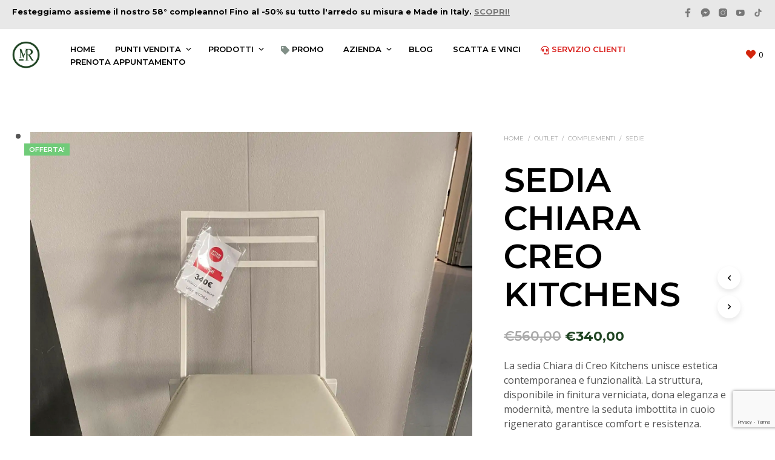

--- FILE ---
content_type: text/html; charset=UTF-8
request_url: https://www.rampazzoseverino.it/prodotto/outlet/complementi-outlet/sedie-complementi-outlet/sedia-chiara/
body_size: 39428
content:
<!DOCTYPE html>
<!--[if IE 9]>
<html class="ie ie9" lang="it-IT">
<![endif]-->
<html lang="it-IT">
<head>
<meta charset="UTF-8">
<meta name="viewport" content="width=device-width, initial-scale=1.0, maximum-scale=1.0, user-scalable=no"/>
<link rel="profile" href="https://gmpg.org/xfn/11">
<link rel="pingback" href="https://www.rampazzoseverino.it/xmlrpc.php">
<meta name='robots' content='index, follow, max-image-preview:large, max-snippet:-1, max-video-preview:-1'/>
<script data-cfasync="false" data-pagespeed-no-defer>var gtm4wp_datalayer_name="dataLayer";
var dataLayer=dataLayer||[];
const gtm4wp_use_sku_instead=false;
const gtm4wp_currency='EUR';
const gtm4wp_product_per_impression=false;
const gtm4wp_clear_ecommerce=false;</script>
<title>SEDIA CHIARA CREO KITCHENS - Mobilifici Rampazzo | Outlet</title>
<meta name="description" content="OFFERTA OUTLET: 4 Sedie Chiara Bianche di Creo Kitchens. Design moderno con seduta imbottita. Perfette per arredare con stile e comfort. Scoprile in showroom!"/>
<link rel="canonical" href="https://www.rampazzoseverino.it/prodotto/outlet/complementi-outlet/sedie-complementi-outlet/sedia-chiara/"/>
<meta property="og:locale" content="it_IT"/>
<meta property="og:type" content="article"/>
<meta property="og:title" content="SEDIA CHIARA CREO KITCHENS - Mobilifici Rampazzo | Outlet"/>
<meta property="og:description" content="OFFERTA OUTLET: 4 Sedie Chiara Bianche di Creo Kitchens. Design moderno con seduta imbottita. Perfette per arredare con stile e comfort. Scoprile in showroom!"/>
<meta property="og:url" content="https://www.rampazzoseverino.it/prodotto/outlet/complementi-outlet/sedie-complementi-outlet/sedia-chiara/"/>
<meta property="og:site_name" content="Mobilifici Rampazzo"/>
<meta property="article:publisher" content="https://www.facebook.com/MobilificiRampazzo/"/>
<meta property="article:modified_time" content="2025-10-20T09:35:41+00:00"/>
<meta property="og:image" content="https://www.rampazzoseverino.it/wp-content/uploads/2022/11/IMG_4921.jpg"/>
<meta property="og:image:width" content="1600"/>
<meta property="og:image:height" content="2133"/>
<meta property="og:image:type" content="image/jpeg"/>
<meta name="twitter:card" content="summary_large_image"/>
<script type="application/ld+json" class="yoast-schema-graph">{"@context":"https://schema.org","@graph":[{"@type":"WebPage","@id":"https://www.rampazzoseverino.it/prodotto/outlet/complementi-outlet/sedie-complementi-outlet/sedia-chiara/","url":"https://www.rampazzoseverino.it/prodotto/outlet/complementi-outlet/sedie-complementi-outlet/sedia-chiara/","name":"SEDIA CHIARA CREO KITCHENS - Mobilifici Rampazzo | Outlet","isPartOf":{"@id":"https://www.rampazzoseverino.it/#website"},"primaryImageOfPage":{"@id":"https://www.rampazzoseverino.it/prodotto/outlet/complementi-outlet/sedie-complementi-outlet/sedia-chiara/#primaryimage"},"image":{"@id":"https://www.rampazzoseverino.it/prodotto/outlet/complementi-outlet/sedie-complementi-outlet/sedia-chiara/#primaryimage"},"thumbnailUrl":"https://www.rampazzoseverino.it/wp-content/uploads/2022/11/IMG_4921.jpg","datePublished":"2022-11-28T10:04:24+00:00","dateModified":"2025-10-20T09:35:41+00:00","description":"OFFERTA OUTLET: 4 Sedie Chiara Bianche di Creo Kitchens. Design moderno con seduta imbottita. Perfette per arredare con stile e comfort. Scoprile in showroom!","breadcrumb":{"@id":"https://www.rampazzoseverino.it/prodotto/outlet/complementi-outlet/sedie-complementi-outlet/sedia-chiara/#breadcrumb"},"inLanguage":"it-IT","potentialAction":[{"@type":"ReadAction","target":["https://www.rampazzoseverino.it/prodotto/outlet/complementi-outlet/sedie-complementi-outlet/sedia-chiara/"]}]},{"@type":"ImageObject","inLanguage":"it-IT","@id":"https://www.rampazzoseverino.it/prodotto/outlet/complementi-outlet/sedie-complementi-outlet/sedia-chiara/#primaryimage","url":"https://www.rampazzoseverino.it/wp-content/uploads/2022/11/IMG_4921.jpg","contentUrl":"https://www.rampazzoseverino.it/wp-content/uploads/2022/11/IMG_4921.jpg","width":1600,"height":2133},{"@type":"BreadcrumbList","@id":"https://www.rampazzoseverino.it/prodotto/outlet/complementi-outlet/sedie-complementi-outlet/sedia-chiara/#breadcrumb","itemListElement":[{"@type":"ListItem","position":1,"name":"Home","item":"https://www.rampazzoseverino.it/"},{"@type":"ListItem","position":2,"name":"Shop","item":"https://www.rampazzoseverino.it/shop/"},{"@type":"ListItem","position":3,"name":"SEDIA CHIARA CREO KITCHENS"}]},{"@type":"WebSite","@id":"https://www.rampazzoseverino.it/#website","url":"https://www.rampazzoseverino.it/","name":"Mobilifici Rampazzo","description":"Benvenuto a casa","publisher":{"@id":"https://www.rampazzoseverino.it/#organization"},"potentialAction":[{"@type":"SearchAction","target":{"@type":"EntryPoint","urlTemplate":"https://www.rampazzoseverino.it/?s={search_term_string}"},"query-input":"required name=search_term_string"}],"inLanguage":"it-IT"},{"@type":"Organization","@id":"https://www.rampazzoseverino.it/#organization","name":"Mobilifici Rampazzo","url":"https://www.rampazzoseverino.it/","logo":{"@type":"ImageObject","inLanguage":"it-IT","@id":"https://www.rampazzoseverino.it/#/schema/logo/image/","url":"https://www.rampazzoseverino.it/wp-content/uploads/2024/07/mobilifici-rampazzo-monogramma-favico-512.png","contentUrl":"https://www.rampazzoseverino.it/wp-content/uploads/2024/07/mobilifici-rampazzo-monogramma-favico-512.png","width":512,"height":512,"caption":"Mobilifici Rampazzo"},"image":{"@id":"https://www.rampazzoseverino.it/#/schema/logo/image/"},"sameAs":["https://www.instagram.com/mobilifici_rampazzo/","https://www.youtube.com/channel/UCXyHoGX1ts4dDyUG2kntIow","https://www.facebook.com/MobilificiRampazzo/"]}]}</script>
<link rel='dns-prefetch' href='//cdn.iubenda.com'/>
<link rel='dns-prefetch' href='//www.google.com'/>
<link rel='dns-prefetch' href='//fonts.googleapis.com'/>
<link rel="alternate" type="application/rss+xml" title="Mobilifici Rampazzo &raquo; Feed" href="https://www.rampazzoseverino.it/feed/"/>
<link rel="alternate" type="application/rss+xml" title="Mobilifici Rampazzo &raquo; Feed dei commenti" href="https://www.rampazzoseverino.it/comments/feed/"/>
<style>img.wp-smiley, img.emoji{display:inline !important;border:none !important;box-shadow:none !important;height:1em !important;width:1em !important;margin:0 0.07em !important;vertical-align:-0.1em !important;background:none !important;padding:0 !important;}</style>
<link rel="stylesheet" type="text/css" href="//www.rampazzoseverino.it/wp-content/cache/wpfc-minified/qaeian8h/i0owi.css" media="all"/>
<style id='wp-block-library-theme-inline-css'>.wp-block-audio figcaption{color:#555;font-size:13px;text-align:center}.is-dark-theme .wp-block-audio figcaption{color:hsla(0,0%,100%,.65)}.wp-block-audio{margin:0 0 1em}.wp-block-code{border:1px solid #ccc;border-radius:4px;font-family:Menlo,Consolas,monaco,monospace;padding:.8em 1em}.wp-block-embed figcaption{color:#555;font-size:13px;text-align:center}.is-dark-theme .wp-block-embed figcaption{color:hsla(0,0%,100%,.65)}.wp-block-embed{margin:0 0 1em}.blocks-gallery-caption{color:#555;font-size:13px;text-align:center}.is-dark-theme .blocks-gallery-caption{color:hsla(0,0%,100%,.65)}.wp-block-image figcaption{color:#555;font-size:13px;text-align:center}.is-dark-theme .wp-block-image figcaption{color:hsla(0,0%,100%,.65)}.wp-block-image{margin:0 0 1em}.wp-block-pullquote{border-top:4px solid;border-bottom:4px solid;margin-bottom:1.75em;color:currentColor}.wp-block-pullquote__citation,.wp-block-pullquote cite,.wp-block-pullquote footer{color:currentColor;text-transform:uppercase;font-size:.8125em;font-style:normal}.wp-block-quote{border-left:.25em solid;margin:0 0 1.75em;padding-left:1em}.wp-block-quote cite,.wp-block-quote footer{color:currentColor;font-size:.8125em;position:relative;font-style:normal}.wp-block-quote.has-text-align-right{border-left:none;border-right:.25em solid;padding-left:0;padding-right:1em}.wp-block-quote.has-text-align-center{border:none;padding-left:0}.wp-block-quote.is-large,.wp-block-quote.is-style-large,.wp-block-quote.is-style-plain{border:none}.wp-block-search .wp-block-search__label{font-weight:700}.wp-block-search__button{border:1px solid #ccc;padding:.375em .625em}:where(.wp-block-group.has-background){padding:1.25em 2.375em}.wp-block-separator.has-css-opacity{opacity:.4}.wp-block-separator{border:none;border-bottom:2px solid;margin-left:auto;margin-right:auto}.wp-block-separator.has-alpha-channel-opacity{opacity:1}.wp-block-separator:not(.is-style-wide):not(.is-style-dots){width:100px}.wp-block-separator.has-background:not(.is-style-dots){border-bottom:none;height:1px}.wp-block-separator.has-background:not(.is-style-wide):not(.is-style-dots){height:2px}.wp-block-table{margin:"0 0 1em 0"}.wp-block-table thead{border-bottom:3px solid}.wp-block-table tfoot{border-top:3px solid}.wp-block-table td,.wp-block-table th{word-break:normal}.wp-block-table figcaption{color:#555;font-size:13px;text-align:center}.is-dark-theme .wp-block-table figcaption{color:hsla(0,0%,100%,.65)}.wp-block-video figcaption{color:#555;font-size:13px;text-align:center}.is-dark-theme .wp-block-video figcaption{color:hsla(0,0%,100%,.65)}.wp-block-video{margin:0 0 1em}.wp-block-template-part.has-background{padding:1.25em 2.375em;margin-top:0;margin-bottom:0}</style>
<link rel="stylesheet" type="text/css" href="//www.rampazzoseverino.it/wp-content/cache/wpfc-minified/1choy8xh/i0owi.css" media="all"/>
<style id='global-styles-inline-css'>body{--wp--preset--color--black:#000000;--wp--preset--color--cyan-bluish-gray:#abb8c3;--wp--preset--color--white:#ffffff;--wp--preset--color--pale-pink:#f78da7;--wp--preset--color--vivid-red:#cf2e2e;--wp--preset--color--luminous-vivid-orange:#ff6900;--wp--preset--color--luminous-vivid-amber:#fcb900;--wp--preset--color--light-green-cyan:#7bdcb5;--wp--preset--color--vivid-green-cyan:#00d084;--wp--preset--color--pale-cyan-blue:#8ed1fc;--wp--preset--color--vivid-cyan-blue:#0693e3;--wp--preset--color--vivid-purple:#9b51e0;--wp--preset--gradient--vivid-cyan-blue-to-vivid-purple:linear-gradient(135deg,rgba(6,147,227,1) 0%,rgb(155,81,224) 100%);--wp--preset--gradient--light-green-cyan-to-vivid-green-cyan:linear-gradient(135deg,rgb(122,220,180) 0%,rgb(0,208,130) 100%);--wp--preset--gradient--luminous-vivid-amber-to-luminous-vivid-orange:linear-gradient(135deg,rgba(252,185,0,1) 0%,rgba(255,105,0,1) 100%);--wp--preset--gradient--luminous-vivid-orange-to-vivid-red:linear-gradient(135deg,rgba(255,105,0,1) 0%,rgb(207,46,46) 100%);--wp--preset--gradient--very-light-gray-to-cyan-bluish-gray:linear-gradient(135deg,rgb(238,238,238) 0%,rgb(169,184,195) 100%);--wp--preset--gradient--cool-to-warm-spectrum:linear-gradient(135deg,rgb(74,234,220) 0%,rgb(151,120,209) 20%,rgb(207,42,186) 40%,rgb(238,44,130) 60%,rgb(251,105,98) 80%,rgb(254,248,76) 100%);--wp--preset--gradient--blush-light-purple:linear-gradient(135deg,rgb(255,206,236) 0%,rgb(152,150,240) 100%);--wp--preset--gradient--blush-bordeaux:linear-gradient(135deg,rgb(254,205,165) 0%,rgb(254,45,45) 50%,rgb(107,0,62) 100%);--wp--preset--gradient--luminous-dusk:linear-gradient(135deg,rgb(255,203,112) 0%,rgb(199,81,192) 50%,rgb(65,88,208) 100%);--wp--preset--gradient--pale-ocean:linear-gradient(135deg,rgb(255,245,203) 0%,rgb(182,227,212) 50%,rgb(51,167,181) 100%);--wp--preset--gradient--electric-grass:linear-gradient(135deg,rgb(202,248,128) 0%,rgb(113,206,126) 100%);--wp--preset--gradient--midnight:linear-gradient(135deg,rgb(2,3,129) 0%,rgb(40,116,252) 100%);--wp--preset--duotone--dark-grayscale:url('#wp-duotone-dark-grayscale');--wp--preset--duotone--grayscale:url('#wp-duotone-grayscale');--wp--preset--duotone--purple-yellow:url('#wp-duotone-purple-yellow');--wp--preset--duotone--blue-red:url('#wp-duotone-blue-red');--wp--preset--duotone--midnight:url('#wp-duotone-midnight');--wp--preset--duotone--magenta-yellow:url('#wp-duotone-magenta-yellow');--wp--preset--duotone--purple-green:url('#wp-duotone-purple-green');--wp--preset--duotone--blue-orange:url('#wp-duotone-blue-orange');--wp--preset--font-size--small:13px;--wp--preset--font-size--medium:20px;--wp--preset--font-size--large:36px;--wp--preset--font-size--x-large:42px;--wp--preset--spacing--20:0.44rem;--wp--preset--spacing--30:0.67rem;--wp--preset--spacing--40:1rem;--wp--preset--spacing--50:1.5rem;--wp--preset--spacing--60:2.25rem;--wp--preset--spacing--70:3.38rem;--wp--preset--spacing--80:5.06rem;}:where(.is-layout-flex){gap:0.5em;}body .is-layout-flow > .alignleft{float:left;margin-inline-start:0;margin-inline-end:2em;}body .is-layout-flow > .alignright{float:right;margin-inline-start:2em;margin-inline-end:0;}body .is-layout-flow > .aligncenter{margin-left:auto !important;margin-right:auto !important;}body .is-layout-constrained > .alignleft{float:left;margin-inline-start:0;margin-inline-end:2em;}body .is-layout-constrained > .alignright{float:right;margin-inline-start:2em;margin-inline-end:0;}body .is-layout-constrained > .aligncenter{margin-left:auto !important;margin-right:auto !important;}body .is-layout-constrained > :where(:not(.alignleft):not(.alignright):not(.alignfull)){max-width:var(--wp--style--global--content-size);margin-left:auto !important;margin-right:auto !important;}body .is-layout-constrained > .alignwide{max-width:var(--wp--style--global--wide-size);}body .is-layout-flex{display:flex;}body .is-layout-flex{flex-wrap:wrap;align-items:center;}body .is-layout-flex > *{margin:0;}:where(.wp-block-columns.is-layout-flex){gap:2em;}.has-black-color{color:var(--wp--preset--color--black) !important;}.has-cyan-bluish-gray-color{color:var(--wp--preset--color--cyan-bluish-gray) !important;}.has-white-color{color:var(--wp--preset--color--white) !important;}.has-pale-pink-color{color:var(--wp--preset--color--pale-pink) !important;}.has-vivid-red-color{color:var(--wp--preset--color--vivid-red) !important;}.has-luminous-vivid-orange-color{color:var(--wp--preset--color--luminous-vivid-orange) !important;}.has-luminous-vivid-amber-color{color:var(--wp--preset--color--luminous-vivid-amber) !important;}.has-light-green-cyan-color{color:var(--wp--preset--color--light-green-cyan) !important;}.has-vivid-green-cyan-color{color:var(--wp--preset--color--vivid-green-cyan) !important;}.has-pale-cyan-blue-color{color:var(--wp--preset--color--pale-cyan-blue) !important;}.has-vivid-cyan-blue-color{color:var(--wp--preset--color--vivid-cyan-blue) !important;}.has-vivid-purple-color{color:var(--wp--preset--color--vivid-purple) !important;}.has-black-background-color{background-color:var(--wp--preset--color--black) !important;}.has-cyan-bluish-gray-background-color{background-color:var(--wp--preset--color--cyan-bluish-gray) !important;}.has-white-background-color{background-color:var(--wp--preset--color--white) !important;}.has-pale-pink-background-color{background-color:var(--wp--preset--color--pale-pink) !important;}.has-vivid-red-background-color{background-color:var(--wp--preset--color--vivid-red) !important;}.has-luminous-vivid-orange-background-color{background-color:var(--wp--preset--color--luminous-vivid-orange) !important;}.has-luminous-vivid-amber-background-color{background-color:var(--wp--preset--color--luminous-vivid-amber) !important;}.has-light-green-cyan-background-color{background-color:var(--wp--preset--color--light-green-cyan) !important;}.has-vivid-green-cyan-background-color{background-color:var(--wp--preset--color--vivid-green-cyan) !important;}.has-pale-cyan-blue-background-color{background-color:var(--wp--preset--color--pale-cyan-blue) !important;}.has-vivid-cyan-blue-background-color{background-color:var(--wp--preset--color--vivid-cyan-blue) !important;}.has-vivid-purple-background-color{background-color:var(--wp--preset--color--vivid-purple) !important;}.has-black-border-color{border-color:var(--wp--preset--color--black) !important;}.has-cyan-bluish-gray-border-color{border-color:var(--wp--preset--color--cyan-bluish-gray) !important;}.has-white-border-color{border-color:var(--wp--preset--color--white) !important;}.has-pale-pink-border-color{border-color:var(--wp--preset--color--pale-pink) !important;}.has-vivid-red-border-color{border-color:var(--wp--preset--color--vivid-red) !important;}.has-luminous-vivid-orange-border-color{border-color:var(--wp--preset--color--luminous-vivid-orange) !important;}.has-luminous-vivid-amber-border-color{border-color:var(--wp--preset--color--luminous-vivid-amber) !important;}.has-light-green-cyan-border-color{border-color:var(--wp--preset--color--light-green-cyan) !important;}.has-vivid-green-cyan-border-color{border-color:var(--wp--preset--color--vivid-green-cyan) !important;}.has-pale-cyan-blue-border-color{border-color:var(--wp--preset--color--pale-cyan-blue) !important;}.has-vivid-cyan-blue-border-color{border-color:var(--wp--preset--color--vivid-cyan-blue) !important;}.has-vivid-purple-border-color{border-color:var(--wp--preset--color--vivid-purple) !important;}.has-vivid-cyan-blue-to-vivid-purple-gradient-background{background:var(--wp--preset--gradient--vivid-cyan-blue-to-vivid-purple) !important;}.has-light-green-cyan-to-vivid-green-cyan-gradient-background{background:var(--wp--preset--gradient--light-green-cyan-to-vivid-green-cyan) !important;}.has-luminous-vivid-amber-to-luminous-vivid-orange-gradient-background{background:var(--wp--preset--gradient--luminous-vivid-amber-to-luminous-vivid-orange) !important;}.has-luminous-vivid-orange-to-vivid-red-gradient-background{background:var(--wp--preset--gradient--luminous-vivid-orange-to-vivid-red) !important;}.has-very-light-gray-to-cyan-bluish-gray-gradient-background{background:var(--wp--preset--gradient--very-light-gray-to-cyan-bluish-gray) !important;}.has-cool-to-warm-spectrum-gradient-background{background:var(--wp--preset--gradient--cool-to-warm-spectrum) !important;}.has-blush-light-purple-gradient-background{background:var(--wp--preset--gradient--blush-light-purple) !important;}.has-blush-bordeaux-gradient-background{background:var(--wp--preset--gradient--blush-bordeaux) !important;}.has-luminous-dusk-gradient-background{background:var(--wp--preset--gradient--luminous-dusk) !important;}.has-pale-ocean-gradient-background{background:var(--wp--preset--gradient--pale-ocean) !important;}.has-electric-grass-gradient-background{background:var(--wp--preset--gradient--electric-grass) !important;}.has-midnight-gradient-background{background:var(--wp--preset--gradient--midnight) !important;}.has-small-font-size{font-size:var(--wp--preset--font-size--small) !important;}.has-medium-font-size{font-size:var(--wp--preset--font-size--medium) !important;}.has-large-font-size{font-size:var(--wp--preset--font-size--large) !important;}.has-x-large-font-size{font-size:var(--wp--preset--font-size--x-large) !important;}
.wp-block-navigation a:where(:not(.wp-element-button)){color:inherit;}:where(.wp-block-columns.is-layout-flex){gap:2em;}
.wp-block-pullquote{font-size:1.5em;line-height:1.6;}</style>
<link rel="stylesheet" type="text/css" href="//www.rampazzoseverino.it/wp-content/cache/wpfc-minified/6jfa5lut/i0owi.css" media="all"/>
<style id='dashicons-inline-css'>[data-font="Dashicons"]:before{font-family:'Dashicons' !important;content:attr(data-icon) !important;speak:none !important;font-weight:normal !important;font-variant:normal !important;text-transform:none !important;line-height:1 !important;font-style:normal !important;-webkit-font-smoothing:antialiased !important;-moz-osx-font-smoothing:grayscale !important;}</style>
<link rel="stylesheet" type="text/css" href="//www.rampazzoseverino.it/wp-content/cache/wpfc-minified/jpzaj651/i0owi.css" media="all"/>
<link rel="stylesheet" type="text/css" href="//www.rampazzoseverino.it/wp-content/cache/wpfc-minified/lykv2pq3/i0owi.css" media="only screen and (max-width: 767px)"/>
<link rel="stylesheet" type="text/css" href="//www.rampazzoseverino.it/wp-content/cache/wpfc-minified/kp262j52/i0owi.css" media="all"/>
<style id='woocommerce-inline-inline-css'>.woocommerce form .form-row .required{visibility:visible;}</style>
<link rel="stylesheet" type="text/css" href="//www.rampazzoseverino.it/wp-content/cache/wpfc-minified/95atveco/i0owi.css" media="all"/>
<style id='shopkeeper-styles-inline-css'>.st-content, .categories_grid .category_name, .cd-top, .product_socials_wrapper .product_socials_wrapper_inner a, .product_navigation #nav-below .product-nav-next a, .product_navigation #nav-below .product-nav-previous a{background-color:#FFFFFF}.categories_grid .category_item:hover .category_name{color:#FFFFFF}h1, h2, h3, h4, h5, h6, .comments-title, .comment-author, #reply-title, .site-footer .widget-title, .accordion_title, .ui-tabs-anchor, .products .button, .site-title a, .post_meta_archive a, .post_meta a, .post_tags a, #nav-below a, .list_categories a, .list_shop_categories a, .main-navigation > ul > li > a, .main-navigation .mega-menu > ul > li > a, .more-link, .top-page-excerpt, .select2-search input, .product_after_shop_loop_buttons a, .woocommerce .products-grid a.button, .page-numbers, input.qty, .button, button, .button_text, input[type="button"], input[type="reset"], input[type="submit"], button[type="submit"], .woocommerce a.button, .woocommerce-page a.button, .woocommerce button.button, .woocommerce-page button.button, .woocommerce input.button, .woocommerce-page input.button, .woocommerce #respond input#submit, .woocommerce-page #respond input#submit, .woocommerce #content input.button, .woocommerce-page #content input.button, .woocommerce a.button.alt, .woocommerce button.button.alt, .woocommerce input.button.alt, .woocommerce #respond input#submit.alt, .woocommerce #content input.button.alt, .woocommerce-page a.button.alt, .woocommerce-page button.button.alt, .woocommerce-page input.button.alt, .woocommerce-page #respond input#submit.alt, .woocommerce-page #content input.button.alt, .yith-wcwl-wishlistexistsbrowse.show a, .share-product-text, .tabs > li > a, label, .shopkeeper_new_product, .comment-respond label, .product_meta_title, .woocommerce table.shop_table th, .woocommerce-page table.shop_table th, #map_button, .woocommerce .cart-collaterals .cart_totals tr.order-total td strong, .woocommerce-page .cart-collaterals .cart_totals tr.order-total td strong, .cart-wishlist-empty, .wishlist-empty, .cart-empty, .return-to-shop .wc-backward, .order-number a, .post-edit-link, .from_the_blog_title, .icon_box_read_more, .vc_pie_chart_value, .shortcode_banner_simple_bullet, .shortcode_banner_simple_height_bullet, .product-category .woocommerce-loop-category__title, .categories_grid .category_name, .woocommerce span.onsale, .woocommerce-page span.onsale, .out_of_stock_badge_single, .out_of_stock_badge_loop, .page-numbers, .post-nav-links span, .post-nav-links a, .add_to_wishlist, .yith-wcwl-wishlistaddedbrowse, .yith-wcwl-wishlistexistsbrowse, .filters-group, .product-name, .product-quantity, .product-total, .download-product a, .woocommerce-order-details table tfoot th, .woocommerce-order-details table tfoot td, .woocommerce .woocommerce-order-downloads table tbody td:before, .woocommerce table.woocommerce-MyAccount-orders td:before, .widget h3, .widget .total .amount, .wishlist-in-stock, .wishlist-out-of-stock, .comment-reply-link, .comment-edit-link, .widget_calendar table thead tr th, .page-type, .mobile-navigation a, table thead tr th, .portfolio_single_list_cat, .portfolio-categories, .shipping-calculator-button, .vc_btn, .vc_btn2, .vc_btn3, .account-tab-item .account-tab-link, .account-tab-list .sep, ul.order_details li, ul.order_details.bacs_details li, .widget_calendar caption, .widget_recent_comments li a, .edit-account legend, .widget_shopping_cart li.empty, .cart-collaterals .cart_totals .shop_table .order-total .woocommerce-Price-amount, .woocommerce table.cart .cart_item td a, .woocommerce #content table.cart .cart_item td a, .woocommerce-page table.cart .cart_item td a, .woocommerce-page #content table.cart .cart_item td a, .woocommerce table.cart .cart_item td span, .woocommerce #content table.cart .cart_item td span, .woocommerce-page table.cart .cart_item td span, .woocommerce-page #content table.cart .cart_item td span, .woocommerce-MyAccount-navigation ul li, .cd-quick-view .cd-item-info .product_infos .quickview-badges .onsale, .woocommerce-info.wc_points_rewards_earn_points, .woocommerce-info, .woocommerce-error, .woocommerce-message, .woocommerce .cart-collaterals .cart_totals .cart-subtotal th, .woocommerce-page .cart-collaterals .cart_totals .cart-subtotal th, .woocommerce .cart-collaterals .cart_totals tr.shipping th, .woocommerce-page .cart-collaterals .cart_totals tr.shipping th, .woocommerce .cart-collaterals .cart_totals tr.order-total th, .woocommerce-page .cart-collaterals .cart_totals tr.order-total th, .woocommerce .cart-collaterals .cart_totals h2, .woocommerce .cart-collaterals .cross-sells h2, .woocommerce-cart #content table.cart td.actions .coupon #coupon_code, form.checkout_coupon #coupon_code, .woocommerce-checkout .woocommerce-info, .shopkeeper_checkout_coupon, .shopkeeper_checkout_login, .minicart-message, .woocommerce .woocommerce-checkout-review-order table.shop_table tfoot td, .woocommerce .woocommerce-checkout-review-order table.shop_table tfoot th, .woocommerce-page .woocommerce-checkout-review-order table.shop_table tfoot td, .woocommerce-page .woocommerce-checkout-review-order table.shop_table tfoot th, .no-products-info p, .getbowtied_blog_ajax_load_button a, .getbowtied_ajax_load_button a, .index-layout-2 ul.blog-posts .blog-post article .post-categories li a, .index-layout-3 .blog-posts_container ul.blog-posts .blog-post article .post-categories li a, .index-layout-2 ul.blog-posts .blog-post .post_content_wrapper .post_content .read_more, .index-layout-3 .blog-posts_container ul.blog-posts .blog-post article .post_content_wrapper .post_content .read_more, .woocommerce .woocommerce-breadcrumb, .woocommerce-page .woocommerce-breadcrumb, .woocommerce .woocommerce-breadcrumb a, .woocommerce-page .woocommerce-breadcrumb a, .product_meta, .product_meta span, .product_meta a, .product_layout_classic div.product span.price, .product_layout_classic div.product p.price, .product_layout_cascade div.product span.price, .product_layout_cascade div.product p.price, .product_layout_2 div.product span.price, .product_layout_2 div.product p.price, .product_layout_scattered div.product span.price, .product_layout_scattered div.product p.price, .product_layout_4 div.product span.price, .product_layout_4 div.product p.price, .related-products-title, .product_socials_wrapper .share-product-text, #button_offcanvas_sidebar_left .filters-text, .woocommerce-ordering select.orderby, .fr-position-text, .woocommerce-checkout-review-order .woocommerce-checkout-review-order-table tr td, .catalog-ordering .select2-container.orderby a, .catalog-ordering .select2-container span, .widget_product_categories ul li .count, .widget_layered_nav ul li .count, .woocommerce-mini-cart__empty-message, .woocommerce-ordering select.orderby, .woocommerce .cart-collaterals .cart_totals table.shop_table_responsive tr td::before, .woocommerce-page .cart-collaterals .cart_totals table.shop_table_responsive tr td::before, .login-register-container .lost-pass-link, .woocommerce-cart .cart-collaterals .cart_totals table td .amount, .wpb_wrapper .add_to_cart_inline .woocommerce-Price-amount.amount, .woocommerce-page .cart-collaterals .cart_totals tr.shipping td, .woocommerce-page .cart-collaterals .cart_totals tr.shipping td, .woocommerce .cart-collaterals .cart_totals tr.cart-discount th, .woocommerce-page .cart-collaterals .cart_totals tr.cart-discount th, .woocommerce-thankyou-order-received, .woocommerce-order-received .woocommerce table.shop_table tfoot th, .woocommerce-order-received .woocommerce-page table.shop_table tfoot th, .woocommerce-view-order .woocommerce table.shop_table tfoot th, .woocommerce-view-order .woocommerce-page table.shop_table tfoot th, .woocommerce-order-received .woocommerce table.shop_table tfoot td, .woocommerce-order-received .woocommerce-page table.shop_table tfoot td, .woocommerce-view-order .woocommerce table.shop_table tfoot td, .woocommerce-view-order .woocommerce-page table.shop_table tfoot td, .language-and-currency #top_bar_language_list > ul > li, .language-and-currency .wcml_currency_switcher > ul > li.wcml-cs-active-currency, .language-and-currency-offcanvas #top_bar_language_list > ul > li, .language-and-currency-offcanvas .wcml_currency_switcher > ul > li.wcml-cs-active-currency, .woocommerce-order-pay .woocommerce .woocommerce-form-login p.lost_password a, .woocommerce-MyAccount-content .woocommerce-orders-table__cell-order-number a, .woocommerce form.login .lost_password, .comment-reply-title, .product_content_wrapper .product_infos .out_of_stock_wrapper .out_of_stock_badge_single, .product_content_wrapper .product_infos .woocommerce-variation-availability p.stock.out-of-stock, .site-search .widget_product_search .search-field, .site-search .widget_search .search-field, .site-search .search-form .search-field, .site-search .search-text, .site-search .search-no-suggestions, .latest_posts_grid_wrapper .latest_posts_grid_title, p.has-drop-cap:not(:focus):first-letter, .paypal-button-tagline .paypal-button-text, .tinvwl_add_to_wishlist_button, .product-addon-totals, body.gbt_custom_notif .page-notifications .gbt-custom-notification-message, body.gbt_custom_notif .page-notifications .gbt-custom-notification-message *, body.gbt_custom_notif .page-notifications .product_notification_text, body.gbt_custom_notif .page-notifications .product_notification_text *, body.gbt_classic_notif .woocommerce-error a, body.gbt_classic_notif .woocommerce-info a, body.gbt_classic_notif .woocommerce-message a, body.gbt_classic_notif .woocommerce-notice a, .shop_table.cart .product-price .amount, p.has-drop-cap:first-letter, .woocommerce-result-count, .widget_price_filter .price_slider_amount, .woocommerce ul.products li.product .price, .product_content_wrapper .product_infos table.variations td.label, .woocommerce div.product form.cart .reset_variations, .cd-quick-view .cd-item-info .product_infos .product_price .price, #powerTip, div.wcva_shop_textblock, .wcva_filter_textblock, .wcva_single_textblock, .cd-quick-view .swatchtitlelabel, .cd-quick-view .wcva_attribute_sep, .cd-quick-view .wcva_selected_attribute, .added_to_cart, .upper a, .wp-block-woocommerce-active-filters ul.wc-block-active-filters-list li *, .wp-block-woocommerce-active-filters .wc-block-active-filters__clear-all, .product_navigation #nav-below span, .order-info mark, .top-headers-wrapper .site-header .site-header-wrapper .site-title, .mobile-navigation > ul > li > ul > li.menu-item-has-children > a, .mobile-navigation > ul > li > ul li.upper > a{font-family:"Montserrat", -apple-system, BlinkMacSystemFont, Arial, Helvetica, 'Helvetica Neue', Verdana, sans-serif}body, p, .site-navigation-top-bar, .site-title, .widget_product_search #searchsubmit, .widget_search #searchsubmit, .widget_product_search .search-submit, .widget_search .search-submit, #site-menu, .copyright_text, blockquote cite, table thead th, .recently_viewed_in_single h2, .woocommerce .cart-collaterals .cart_totals table th, .woocommerce-page .cart-collaterals .cart_totals table th, .woocommerce .cart-collaterals .shipping_calculator h2, .woocommerce-page .cart-collaterals .shipping_calculator h2, .woocommerce table.woocommerce-checkout-review-order-table tfoot th, .woocommerce-page table.woocommerce-checkout-review-order-table tfoot th, .qty, .shortcode_banner_simple_inside h4, .shortcode_banner_simple_height h4, .fr-caption, .post_meta_archive, .post_meta, .yith-wcwl-wishlistaddedbrowse .feedback, .yith-wcwl-wishlistexistsbrowse .feedback, .product-name span, .widget_calendar table tbody a, .fr-touch-caption-wrapper, .woocommerce .checkout_login p.form-row label[for="rememberme"], .wpb_widgetised_column aside ul li span.count, .woocommerce td.product-name dl.variation dt, .woocommerce td.product-name dl.variation dd, .woocommerce td.product-name dl.variation dt p, .woocommerce td.product-name dl.variation dd p, .woocommerce-page td.product-name dl.variation dt, .woocommerce-page td.product-name dl.variation dd p, .woocommerce-page td.product-name dl.variation dt p, .woocommerce .select2-container, .check_label, .woocommerce-page #payment .terms label, ul.order_details li strong, .widget_recent_comments li, .widget_shopping_cart p.total, .widget_shopping_cart p.total .amount, .mobile-navigation li ul li a, .woocommerce #payment div.payment_box p, .woocommerce-page #payment div.payment_box p, .woocommerce table.cart .cart_item td:before, .woocommerce #content table.cart .cart_item td:before, .woocommerce-page table.cart .cart_item td:before, .woocommerce-page #content table.cart .cart_item td:before, .language-and-currency #top_bar_language_list > ul > li > ul > li > a, .language-and-currency .wcml_currency_switcher > ul > li.wcml-cs-active-currency > ul.wcml-cs-submenu li a, .language-and-currency #top_bar_language_list > ul > li.menu-item-first > ul.sub-menu li.sub-menu-item span.icl_lang_sel_current, .language-and-currency-offcanvas #top_bar_language_list > ul > li > ul > li > a, .language-and-currency-offcanvas .wcml_currency_switcher > ul > li.wcml-cs-active-currency > ul.wcml-cs-submenu li a, .language-and-currency-offcanvas #top_bar_language_list > ul > li.menu-item-first > ul.sub-menu li.sub-menu-item span.icl_lang_sel_current, .woocommerce-order-pay .woocommerce .woocommerce-info, .select2-results__option, body.gbt_classic_notif .woocommerce-error, body.gbt_classic_notif .woocommerce-info, body.gbt_classic_notif .woocommerce-message, body.gbt_classic_notif .woocommerce-notice, .gbt_18_sk_editor_banner_subtitle, .gbt_18_sk_editor_slide_description_input, .woocommerce td.product-name .wc-item-meta li, .woocommerce ul.products li.product .woocommerce-loop-product__title, .product_content_wrapper .product_infos span.belowtext, .wc-block-grid__product-title, .wp-block-woocommerce-attribute-filter ul.wc-block-checkbox-list li label, .wp-block-woocommerce-active-filters ul.wc-block-active-filters-list li .wc-block-active-filters-list-item__name{font-family:"Open Sans", -apple-system, BlinkMacSystemFont, Arial, Helvetica, 'Helvetica Neue', Verdana, sans-serif}h1, .woocommerce h1, .woocommerce-page h1{font-size:30.797px}h2, .woocommerce h2, .woocommerce-page h2{font-size:23.101px}h3, .woocommerce h3, .woocommerce-page h3{font-size:17.329px}h4, .woocommerce h4, .woocommerce-page h4{font-size:13px}h5, .woocommerce h5, .woocommerce-page h5{font-size:9.75px}.woocommerce-account .account-tab-list .account-tab-item .account-tab-link{font-size:63.963px}.page-title.blog-listing, .woocommerce .page-title, .page-title, .single .entry-title, .woocommerce-cart .page-title, .woocommerce-checkout .page-title, .woocommerce-account .page-title{font-size:41.041px}p.has-drop-cap:first-letter{font-size:41.041px !important}.entry-title-archive, .wp-block-latest-posts li > a{font-size:35.991px}.woocommerce #content div.product .product_title, .woocommerce div.product .product_title, .woocommerce-page #content div.product .product_title, .woocommerce-page div.product .product_title{font-size:23.101px}h2.woocommerce-order-details__title, h2.woocommerce-column__title, h2.woocommerce-order-downloads__title{font-size:17.329px}.woocommerce-checkout .content-area h3, .woocommerce-edit-address h3, .woocommerce-edit-account legend{font-size:13px}@media only screen and (max-width:768px){.woocommerce-account .account-tab-list .account-tab-item .account-tab-link{font-size:30.797px}.shortcode_getbowtied_slider .swiper-slide h2{font-size:30.797px !important}}@media only screen and (min-width:768px){h1, .woocommerce h1, .woocommerce-page h1{font-size:63.963px}h2, .woocommerce h2, .woocommerce-page h2{font-size:47.979px}h3, .woocommerce h3, .woocommerce-page h3{font-size:35.991px}h4, .woocommerce h4, .woocommerce-page h4{font-size:27px}h5, .woocommerce h5, .woocommerce-page h5{font-size:20.25px}.page-title.blog-listing, .woocommerce .page-title, .page-title, .single .entry-title, .woocommerce-cart .page-title, .woocommerce-checkout .page-title, .woocommerce-account .page-title{font-size:85.239px}p.has-drop-cap:first-letter{font-size:85.239px !important}.entry-title-archive, .wp-block-latest-posts li > a{font-size:35.991px}.woocommerce-checkout .content-area h3, h2.woocommerce-order-details__title, h2.woocommerce-column__title, h2.woocommerce-order-downloads__title, .woocommerce-edit-address h3, .woocommerce-edit-account legend, .woocommerce-order-received h2, .fr-position-text{font-size:27px}}@media only screen and (min-width:1024px){.woocommerce #content div.product .product_title, .woocommerce div.product .product_title, .woocommerce-page #content div.product .product_title, .woocommerce-page div.product .product_title{font-size:47.979px}}@media only screen and (max-width:1023px){.woocommerce #content div.product .product_title, .woocommerce div.product .product_title, .woocommerce-page #content div.product .product_title, .woocommerce-page div.product .product_title{font-size:23.101px}}@media only screen and (min-width:1024px){p, .woocommerce table.shop_attributes th, .woocommerce-page table.shop_attributes th, .woocommerce table.shop_attributes td, .woocommerce-page table.shop_attributes td, .woocommerce-review-link, .blog-isotope .entry-content-archive, .blog-isotope .entry-content-archive *, body.gbt_classic_notif .woocommerce-message, body.gbt_classic_notif .woocommerce-error, body.gbt_classic_notif .woocommerce-info, body.gbt_classic_notif .woocommerce-notice, .woocommerce-store-notice, p.demo_store, .woocommerce-account .woocommerce-MyAccount-content table.woocommerce-MyAccount-orders td, ul li ul, ul li ol, ul, ol, dl{font-size:16px}}.woocommerce ul.order_details li strong, .fr-caption, .woocommerce-order-pay .woocommerce .woocommerce-info{font-size:16px !important}@media only screen and (min-width:768px){.woocommerce ul.products li.product .woocommerce-loop-product__title, .wc-block-grid__products .wc-block-grid__product .wc-block-grid__product-link .wc-block-grid__product-title{font-size:13px !important}}body, table tr th, table tr td, table thead tr th, blockquote p, pre, del, label, .select2-dropdown-open.select2-drop-above .select2-choice, .select2-dropdown-open.select2-drop-above .select2-choices, .select2-container, .big-select, .select.big-select, .post_meta_archive a, .post_meta a, .nav-next a, .nav-previous a, .blog-single h6, .page-description, .woocommerce #content nav.woocommerce-pagination ul li a:focus, .woocommerce #content nav.woocommerce-pagination ul li a:hover, .woocommerce #content nav.woocommerce-pagination ul li span.current, .woocommerce nav.woocommerce-pagination ul li a:focus, .woocommerce nav.woocommerce-pagination ul li a:hover, .woocommerce nav.woocommerce-pagination ul li span.current, .woocommerce-page #content nav.woocommerce-pagination ul li a:focus, .woocommerce-page #content nav.woocommerce-pagination ul li a:hover, .woocommerce-page #content nav.woocommerce-pagination ul li span.current, .woocommerce-page nav.woocommerce-pagination ul li a:focus, .woocommerce-page nav.woocommerce-pagination ul li a:hover, .woocommerce-page nav.woocommerce-pagination ul li span.current, .posts-navigation .page-numbers a:hover, .woocommerce table.shop_table th, .woocommerce-page table.shop_table th, .woocommerce-checkout .woocommerce-info, .wpb_widgetised_column .widget.widget_product_categories a:hover, .wpb_widgetised_column .widget.widget_layered_nav a:hover, .wpb_widgetised_column .widget.widget_layered_nav li, .portfolio_single_list_cat a, .gallery-caption-trigger, .widget_shopping_cart p.total, .widget_shopping_cart p.total .amount, .wpb_widgetised_column .widget_shopping_cart li.empty, .index-layout-2 ul.blog-posts .blog-post article .post-date, .cd-quick-view .cd-close:after, form.checkout_coupon #coupon_code, .woocommerce .product_infos .quantity input.qty, .woocommerce #content .product_infos .quantity input.qty, .woocommerce-page .product_infos .quantity input.qty, .woocommerce-page #content .product_infos .quantity input.qty, #button_offcanvas_sidebar_left, .fr-position-text, .quantity.custom input.custom-qty, .add_to_wishlist, .product_infos .add_to_wishlist:before, .product_infos .yith-wcwl-wishlistaddedbrowse:before, .product_infos .yith-wcwl-wishlistexistsbrowse:before, #add_payment_method #payment .payment_method_paypal .about_paypal, .woocommerce-cart #payment .payment_method_paypal .about_paypal, .woocommerce-checkout #payment .payment_method_paypal .about_paypal, #stripe-payment-data > p > a, .product-name .product-quantity, .woocommerce #payment div.payment_box, .woocommerce-order-pay #order_review .shop_table tr.order_item td.product-quantity strong, .tinvwl_add_to_wishlist_button:before, body.gbt_classic_notif .woocommerce-info, .select2-search--dropdown:after, body.gbt_classic_notif .woocommerce-notice, .woocommerce-cart #content table.cart td.actions .coupon #coupon_code, .woocommerce ul.products li.product .price del, .off-canvas .woocommerce .price del, .select2-container--default .select2-selection--multiple .select2-selection__choice__remove, .wc-block-grid__product-price.price del{color:#545454}a.woocommerce-remove-coupon:after, .fr-caption, .woocommerce-order-pay .woocommerce .woocommerce-info, body.gbt_classic_notif .woocommerce-info::before, table.shop_attributes td{color:#545454!important}.nav-previous-title, .nav-next-title{color:rgba(84,84,84,0.4)}.required{color:rgba(84,84,84,0.4) !important}.yith-wcwl-add-button, .share-product-text, .product_meta, .product_meta a, .product_meta_separator, .tob_bar_shop, .post_meta_archive, .post_meta, .wpb_widgetised_column .widget li, .wpb_widgetised_column .widget_calendar table thead tr th, .wpb_widgetised_column .widget_calendar table thead tr td, .wpb_widgetised_column .widget .post-date, .wpb_widgetised_column .recentcomments, .wpb_widgetised_column .amount, .wpb_widgetised_column .quantity, .wpb_widgetised_column .widget_price_filter .price_slider_amount, .woocommerce .woocommerce-breadcrumb, .woocommerce-page .woocommerce-breadcrumb, .woocommerce .woocommerce-breadcrumb a, .woocommerce-page .woocommerce-breadcrumb a, .archive .products-grid li .product_thumbnail_wrapper > .price .woocommerce-Price-amount, .site-search .search-text, .site-search .site-search-close .close-button:hover, .site-search .woocommerce-product-search:after, .site-search .widget_search .search-form:after, .product_navigation #nav-below .product-nav-previous *, .product_navigation #nav-below .product-nav-next *{color:rgba(84,84,84,0.55)}.woocommerce-account .woocommerce-MyAccount-content table.woocommerce-MyAccount-orders td.woocommerce-orders-table__cell-order-actions .button:after, .woocommerce-account .woocommerce-MyAccount-content table.account-payment-methods-table td.payment-method-actions .button:after{color:rgba(84,84,84,0.15)}.products a.button.add_to_cart_button.loading, .woocommerce ul.products li.product .price, .off-canvas .woocommerce .price, .wc-block-grid__product-price span, .wpb_wrapper .add_to_cart_inline del .woocommerce-Price-amount.amount, .wp-block-getbowtied-scattered-product-list .gbt_18_product_price{color:rgba(84,84,84,0.8) !important}.yith-wcwl-add-to-wishlist:after, .bg-image-wrapper.no-image, .site-search .spin:before, .site-search .spin:after{background-color:rgba(84,84,84,0.55)}.product_layout_cascade .product_content_wrapper .product-images-wrapper .product-images-style-2 .product_images .product-image .caption:before, .product_layout_2 .product_content_wrapper .product-images-wrapper .product-images-style-2 .product_images .product-image .caption:before, .fr-caption:before, .product_content_wrapper .product-images-wrapper .product_images .product-images-controller .dot.current{background-color:#545454}.product_content_wrapper .product-images-wrapper .product_images .product-images-controller .dot{background-color:rgba(84,84,84,0.55)}#add_payment_method #payment div.payment_box .wc-credit-card-form, .woocommerce-account.woocommerce-add-payment-method #add_payment_method #payment div.payment_box .wc-payment-form, .woocommerce-cart #payment div.payment_box .wc-credit-card-form, .woocommerce-checkout #payment div.payment_box .wc-credit-card-form, .cd-quick-view .cd-item-info .product_infos .out_of_stock_wrapper .out_of_stock_badge_single, .product_content_wrapper .product_infos .woocommerce-variation-availability p.stock.out-of-stock, .product_layout_classic .product_infos .out_of_stock_wrapper .out_of_stock_badge_single, .product_layout_cascade .product_content_wrapper .product_infos .out_of_stock_wrapper .out_of_stock_badge_single, .product_layout_2 .product_content_wrapper .product_infos .out_of_stock_wrapper .out_of_stock_badge_single, .product_layout_scattered .product_content_wrapper .product_infos .out_of_stock_wrapper .out_of_stock_badge_single, .product_layout_4 .product_content_wrapper .product_infos .out_of_stock_wrapper .out_of_stock_badge_single{border-color:rgba(84,84,84,0.55)}.add_to_cart_inline .amount, .wpb_widgetised_column .widget, .widget_layered_nav, .wpb_widgetised_column aside ul li span.count, .shop_table.cart .product-price .amount, .quantity.custom .minus-btn, .quantity.custom .plus-btn, .woocommerce td.product-name dl.variation dt, .woocommerce td.product-name dl.variation dd, .woocommerce td.product-name dl.variation dt p, .woocommerce td.product-name dl.variation dd p, .woocommerce-page td.product-name dl.variation dt, .woocommerce-page td.product-name dl.variation dd p, .woocommerce-page td.product-name dl.variation dt p, .woocommerce-page td.product-name dl.variation dd p, .woocommerce a.remove, .woocommerce a.remove:after, .woocommerce td.product-name .wc-item-meta li, .wpb_widgetised_column .tagcloud a, .post_tags a, .select2-container--default .select2-selection--multiple .select2-selection__choice, .wpb_widgetised_column .widget.widget_layered_nav li.select2-selection__choice, .woocommerce .products .product_thumbnail_icons .product_quickview_button, .products .add_to_wishlist:before{color:rgba(84,84,84,0.8)}#coupon_code::-webkit-input-placeholder{color:rgba(84,84,84,0.8)}#coupon_code::-moz-placeholder{color:rgba(84,84,84,0.8)}#coupon_code:-ms-input-placeholder{color:rgba(84,84,84,0.8)}.woocommerce #content table.wishlist_table.cart a.remove, .woocommerce.widget_shopping_cart .cart_list li a.remove{color:rgba(84,84,84,0.8) !important}input[type="text"], input[type="password"], input[type="date"], input[type="datetime"], input[type="datetime-local"], input[type="month"], input[type="week"], input[type="email"], input[type="number"], input[type="search"], input[type="tel"], input[type="time"], input[type="url"], textarea, select, .woocommerce-checkout .select2-container--default .select2-selection--single, .country_select.select2-container, #billing_country_field .select2-container, #billing_state_field .select2-container, #calc_shipping_country_field .select2-container, #calc_shipping_state_field .select2-container, .woocommerce-widget-layered-nav-dropdown .select2-container .select2-selection--single, .woocommerce-widget-layered-nav-dropdown .select2-container .select2-selection--multiple, #shipping_country_field .select2-container, #shipping_state_field .select2-container, .woocommerce-address-fields .select2-container--default .select2-selection--single, .woocommerce-shipping-calculator .select2-container--default .select2-selection--single, .select2-container--default .select2-search--dropdown .select2-search__field, .woocommerce form .form-row.woocommerce-validated .select2-container .select2-selection, .woocommerce form .form-row.woocommerce-validated .select2-container, .woocommerce form .form-row.woocommerce-validated input.input-text, .woocommerce form .form-row.woocommerce-validated select, .woocommerce form .form-row.woocommerce-invalid .select2-container, .woocommerce form .form-row.woocommerce-invalid input.input-text, .woocommerce form .form-row.woocommerce-invalid select, .country_select.select2-container, .state_select.select2-container, .widget form.search-form .search-field{border-color:rgba(84,84,84,0.1) !important}input[type="radio"]:after, .input-radio:after, input[type="checkbox"]:after, .input-checkbox:after, .widget_product_categories ul li a:before, .widget_layered_nav ul li a:before, .post_tags a, .wpb_widgetised_column .tagcloud a, .select2-container--default .select2-selection--multiple .select2-selection__choice{border-color:rgba(84,84,84,0.8)}input[type="text"]:focus, input[type="password"]:focus, input[type="date"]:focus, input[type="datetime"]:focus, input[type="datetime-local"]:focus, input[type="month"]:focus, input[type="week"]:focus, input[type="email"]:focus, input[type="number"]:focus, input[type="search"]:focus, input[type="tel"]:focus, input[type="time"]:focus, input[type="url"]:focus, textarea:focus, select:focus, .select2-dropdown, .woocommerce .product_infos .quantity input.qty, .woocommerce #content .product_infos .quantity input.qty, .woocommerce-page .product_infos .quantity input.qty, .woocommerce-page #content .product_infos .quantity input.qty, .woocommerce ul.digital-downloads:before, .woocommerce-page ul.digital-downloads:before, .woocommerce ul.digital-downloads li:after, .woocommerce-page ul.digital-downloads li:after, .widget_search .search-form, .woocommerce-cart.woocommerce-page #content .quantity input.qty, .cd-quick-view .cd-item-info .product_infos .cart .quantity input.qty, .cd-quick-view .cd-item-info .product_infos .cart .woocommerce .quantity .qty, .select2-container .select2-dropdown--below, .wcva_layered_nav div.wcva_filter_textblock, ul.products li.product div.wcva_shop_textblock, .woocommerce-account #customer_login form.woocommerce-form-login, .woocommerce-account #customer_login form.woocommerce-form-register{border-color:rgba(84,84,84,0.15) !important}.product_content_wrapper .product_infos table.variations .wcvaswatchlabel.wcva_single_textblock{border-color:rgba(84,84,84,0.15) !important}input#coupon_code, .site-search .spin{border-color:rgba(84,84,84,0.55) !important}.list-centered li a, .woocommerce-account .woocommerce-MyAccount-navigation ul li a, .woocommerce .shop_table.order_details tbody tr:last-child td, .woocommerce-page .shop_table.order_details tbody tr:last-child td, .woocommerce #payment ul.payment_methods li, .woocommerce-page #payment ul.payment_methods li, .comment-separator, .comment-list .pingback, .wpb_widgetised_column .widget, .search_result_item, .woocommerce div.product .woocommerce-tabs ul.tabs li:after, .woocommerce #content div.product .woocommerce-tabs ul.tabs li:after, .woocommerce-page div.product .woocommerce-tabs ul.tabs li:after, .woocommerce-page #content div.product .woocommerce-tabs ul.tabs li:after, .woocommerce-checkout .woocommerce-customer-details h2, .off-canvas .menu-close{border-bottom-color:rgba(84,84,84,0.15)}table tr td, .woocommerce table.shop_table td, .woocommerce-page table.shop_table td, .product_socials_wrapper, .woocommerce-tabs, .comments_section, .portfolio_content_nav #nav-below, .product_meta, .woocommerce-checkout form.checkout .woocommerce-checkout-review-order table.woocommerce-checkout-review-order-table .cart-subtotal th, .woocommerce-checkout form.checkout .woocommerce-checkout-review-order table.woocommerce-checkout-review-order-table .cart-subtotal td, .product_navigation, .product_meta, .woocommerce-cart .cart-collaterals .cart_totals table.shop_table tr.order-total th, .woocommerce-cart .cart-collaterals .cart_totals table.shop_table tr.order-total td{border-top-color:rgba(84,84,84,0.15)}.woocommerce .woocommerce-order-details tfoot tr:first-child td, .woocommerce .woocommerce-order-details tfoot tr:first-child th{border-top-color:#545454}.woocommerce-cart .woocommerce table.shop_table.cart tr, .woocommerce-page table.cart tr, .woocommerce-page #content table.cart tr, .widget_shopping_cart .widget_shopping_cart_content ul.cart_list li, .woocommerce-cart .woocommerce-cart-form .shop_table.cart tbody tr td.actions .coupon{border-bottom-color:rgba(84,84,84,0.05)}.woocommerce .cart-collaterals .cart_totals tr.shipping th, .woocommerce-page .cart-collaterals .cart_totals tr.shipping th, .woocommerce .cart-collaterals .cart_totals tr.order-total th, .woocommerce-page .cart-collaterals .cart_totals h2{border-top-color:rgba(84,84,84,0.05)}.woocommerce .cart-collaterals .cart_totals .order-total td, .woocommerce .cart-collaterals .cart_totals .order-total th, .woocommerce-page .cart-collaterals .cart_totals .order-total td, .woocommerce-page .cart-collaterals .cart_totals .order-total th, .woocommerce .cart-collaterals .cart_totals h2, .woocommerce .cart-collaterals .cross-sells h2, .woocommerce-page .cart-collaterals .cart_totals h2{border-bottom-color:rgba(84,84,84,0.15)}table.shop_attributes tr td, .wishlist_table tr td, .shop_table.cart tr td{border-bottom-color:rgba(84,84,84,0.1)}.woocommerce .cart-collaterals, .woocommerce-page .cart-collaterals, .woocommerce-form-track-order, .woocommerce-thankyou-order-details, .order-info{background:rgba(84,84,84,0.05)}.woocommerce-cart .cart-collaterals:before, .woocommerce-cart .cart-collaterals:after, .custom_border:before, .custom_border:after, .woocommerce-order-pay #order_review:before, .woocommerce-order-pay #order_review:after{background-image:radial-gradient(closest-side, transparent 9px, rgba(84,84,84,0.05) 100%)}.wpb_widgetised_column aside ul li span.count, .product-video-icon{background:rgba(84,84,84,0.05)}.comments_section{background-color:rgba(84,84,84,0.01) !important}h1, h2, h3, h4, h5, h6, .entry-title-archive a, .shop_table.woocommerce-checkout-review-order-table tr td, .shop_table.woocommerce-checkout-review-order-table tr th, .index-layout-2 ul.blog-posts .blog-post .post_content_wrapper .post_content h3.entry-title a, .index-layout-3 .blog-posts_container ul.blog-posts .blog-post article .post_content_wrapper .post_content .entry-title > a, .woocommerce #content div.product .woocommerce-tabs ul.tabs li.active a, .woocommerce div.product .woocommerce-tabs ul.tabs li.active a, .woocommerce-page #content div.product .woocommerce-tabs ul.tabs li.active a, .woocommerce-page div.product .woocommerce-tabs ul.tabs li.active a, .woocommerce #content div.product .woocommerce-tabs ul.tabs li.active a:hover, .woocommerce div.product .woocommerce-tabs ul.tabs li.active a:hover, .woocommerce-page #content div.product .woocommerce-tabs ul.tabs li.active a:hover, .woocommerce-page div.product .woocommerce-tabs ul.tabs li.active a:hover, .woocommerce ul.products li.product .woocommerce-loop-product__title, .wpb_widgetised_column .widget .product_list_widget a, .woocommerce .cart-collaterals .cart_totals .cart-subtotal th, .woocommerce-page .cart-collaterals .cart_totals .cart-subtotal th, .woocommerce .cart-collaterals .cart_totals tr.shipping th, .woocommerce-page .cart-collaterals .cart_totals tr.shipping th, .woocommerce-page .cart-collaterals .cart_totals tr.shipping th, .woocommerce-page .cart-collaterals .cart_totals tr.shipping td, .woocommerce-page .cart-collaterals .cart_totals tr.shipping td, .woocommerce .cart-collaterals .cart_totals tr.cart-discount th, .woocommerce-page .cart-collaterals .cart_totals tr.cart-discount th, .woocommerce .cart-collaterals .cart_totals tr.order-total th, .woocommerce-page .cart-collaterals .cart_totals tr.order-total th, .woocommerce .cart-collaterals .cart_totals h2, .woocommerce .cart-collaterals .cross-sells h2, .index-layout-2 ul.blog-posts .blog-post .post_content_wrapper .post_content .read_more, .index-layout-2 .with-sidebar ul.blog-posts .blog-post .post_content_wrapper .post_content .read_more, .index-layout-2 ul.blog-posts .blog-post .post_content_wrapper .post_content .read_more, .index-layout-3 .blog-posts_container ul.blog-posts .blog-post article .post_content_wrapper .post_content .read_more, .fr-window-skin-fresco.fr-svg .fr-side-next .fr-side-button-icon:before, .fr-window-skin-fresco.fr-svg .fr-side-previous .fr-side-button-icon:before, .fr-window-skin-fresco.fr-svg .fr-close .fr-close-icon:before, #button_offcanvas_sidebar_left .filters-icon, #button_offcanvas_sidebar_left .filters-text, .select2-container .select2-choice, .shop_header .list_shop_categories li.category_item > a, .shortcode_getbowtied_slider .swiper-button-prev, .shortcode_getbowtied_slider .swiper-button-next, .shortcode_getbowtied_slider .shortcode-slider-pagination, .yith-wcwl-wishlistexistsbrowse.show a, .product_socials_wrapper .product_socials_wrapper_inner a, .cd-top, .fr-position-outside .fr-position-text, .fr-position-inside .fr-position-text, .cart-collaterals .cart_totals .shop_table tr.cart-subtotal td, .cart-collaterals .cart_totals .shop_table tr.shipping td label, .cart-collaterals .cart_totals .shop_table tr.order-total td, .woocommerce-checkout .woocommerce-checkout-review-order-table ul#shipping_method li label, .catalog-ordering select.orderby, .woocommerce .cart-collaterals .cart_totals table.shop_table_responsive tr td::before, .woocommerce .cart-collaterals .cart_totals table.shop_table_responsive tr td .woocommerce-page .cart-collaterals .cart_totals table.shop_table_responsive tr td::before, .shopkeeper_checkout_coupon, .shopkeeper_checkout_login, .woocommerce-checkout .checkout_coupon_box > .row form.checkout_coupon button[type="submit"]:after, .wpb_wrapper .add_to_cart_inline .woocommerce-Price-amount.amount, .list-centered li a, .woocommerce-account .woocommerce-MyAccount-navigation ul li a, tr.cart-discount td, section.woocommerce-customer-details table.woocommerce-table--customer-details th, .woocommerce-checkout-review-order table.woocommerce-checkout-review-order-table tfoot tr.order-total .amount, ul.payment_methods li > label, #reply-title, .product_infos .out_of_stock_wrapper .out_of_stock_badge_single, .product_content_wrapper .product_infos .woocommerce-variation-availability p.stock.out-of-stock, .tinvwl_add_to_wishlist_button, .woocommerce-cart table.shop_table td.product-subtotal *, .woocommerce-cart.woocommerce-page #content .quantity input.qty, .woocommerce-cart .entry-content .woocommerce .actions>.button, .woocommerce-cart #content table.cart td.actions .coupon:before, form .coupon.focus:after, .checkout_coupon_inner.focus:after, .checkout_coupon_inner:before, .widget_product_categories ul li .count, .widget_layered_nav ul li .count, .error-banner:before, .cart-empty, .cart-empty:before, .wishlist-empty, .wishlist-empty:before, .from_the_blog_title, .wc-block-grid__products .wc-block-grid__product .wc-block-grid__product-title, .wc-block-grid__products .wc-block-grid__product .wc-block-grid__product-title a, .wpb_widgetised_column .widget.widget_product_categories a, .wpb_widgetised_column .widget.widget_layered_nav a, .widget_layered_nav ul li.chosen a, .widget_product_categories ul li.current-cat > a, .widget_layered_nav_filters a, .reset_variations:hover, .wc-block-review-list-item__product a, .woocommerce-loop-product__title a, label.wcva_single_textblock, .wp-block-woocommerce-reviews-by-product .wc-block-review-list-item__text__read_more:hover, .woocommerce ul.products h3 a, .wpb_widgetised_column .widget a, table.shop_attributes th, #masonry_grid a.more-link, .gbt_18_sk_posts_grid a.more-link, .woocommerce-page #content table.cart.wishlist_table .product-name a, .wc-block-grid .wc-block-pagination button:hover, .wc-block-grid .wc-block-pagination button.wc-block-pagination-page--active, .wc-block-sort-select__select, .wp-block-woocommerce-attribute-filter ul.wc-block-checkbox-list li label, .wp-block-woocommerce-attribute-filter ul.wc-block-checkbox-list li.show-more button:hover, .wp-block-woocommerce-attribute-filter ul.wc-block-checkbox-list li.show-less button:hover, .wp-block-woocommerce-active-filters .wc-block-active-filters__clear-all:hover, .product_infos .group_table label a, .woocommerce-account .account-tab-list .account-tab-item .account-tab-link, .woocommerce-account .account-tab-list .sep, .categories_grid .category_name, .woocommerce-cart .cart-collaterals .cart_totals table small, .woocommerce table.cart .product-name a, .shopkeeper-continue-shopping a.button, .woocommerce-cart td.actions .coupon button[name=apply_coupon]{color:#000000}.cd-top{box-shadow:inset 0 0 0 2px rgba(0,0,0, 0.2)}.cd-top svg.progress-circle path{stroke:#000000}.product_content_wrapper .product_infos label.selectedswatch.wcvaround, ul.products li.product div.wcva_shop_textblock:hover{border-color:#000000 !important}#powerTip:before{border-top-color:#000000 !important}ul.sk_social_icons_list li svg:not(.has-color){fill:#000000}@media all and (min-width:75.0625em){.product_navigation #nav-below .product-nav-previous a i, .product_navigation #nav-below .product-nav-next a i{color:#000000}}.account-tab-link:hover, .account-tab-link:active, .account-tab-link:focus, .catalog-ordering span.select2-container span, .catalog-ordering .select2-container .selection .select2-selection__arrow:before, .latest_posts_grid_wrapper .latest_posts_grid_title, .wcva_layered_nav div.wcvashopswatchlabel, ul.products li.product div.wcvashopswatchlabel, .product_infos .yith-wcwl-add-button a.add_to_wishlist{color:#000000!important}.product_content_wrapper .product_infos table.variations .wcvaswatchlabel:hover, label.wcvaswatchlabel, .product_content_wrapper .product_infos label.selectedswatch, div.wcvashopswatchlabel.wcva-selected-filter, div.wcvashopswatchlabel:hover, div.wcvashopswatchlabel.wcvasquare:hover, .wcvaswatchinput div.wcva-selected-filter.wcvasquare:hover{outline-color:#000000!important}.product_content_wrapper .product_infos table.variations .wcvaswatchlabel.wcva_single_textblock:hover, .product_content_wrapper .product_infos table.variations .wcvaswatchlabel.wcvaround:hover, div.wcvashopswatchlabel.wcvaround:hover, .wcvaswatchinput div.wcva-selected-filter.wcvaround{border-color:#000000!important}div.wcvaround:hover, .wcvaswatchinput div.wcva-selected-filter.wcvaround, .product_content_wrapper .product_infos table.variations .wcvaswatchlabel.wcvaround:hover{box-shadow:0px 0px 0px 2px #FFFFFF inset}#powerTip, .product_content_wrapper .product_infos table.variations .wcva_single_textblock.selectedswatch, .wcvashopswatchlabel.wcvasquare.wcva-selected-filter.wcva_filter_textblock, .woocommerce .wishlist_table td.product-add-to-cart a{color:#FFFFFF !important}label.wcvaswatchlabel, .product_content_wrapper .product_infos label.selectedswatch.wcvasquare, div.wcvashopswatchlabel, div.wcvashopswatchlabel:hover, div.wcvashopswatchlabel.wcvasquare:hover, .wcvaswatchinput div.wcva-selected-filter.wcvasquare:hover{border-color:#FFFFFF !important}.index-layout-2 ul.blog-posts .blog-post .post_content_wrapper .post_content .read_more:before, .index-layout-3 .blog-posts_container ul.blog-posts .blog-post article .post_content_wrapper .post_content .read_more:before, #masonry_grid a.more-link:before, .gbt_18_sk_posts_grid a.more-link:before, .product_content_wrapper .product_infos label.selectedswatch.wcva_single_textblock, #powerTip, .product_content_wrapper .product_infos table.variations .wcva_single_textblock.selectedswatch, .wcvashopswatchlabel.wcvasquare.wcva-selected-filter.wcva_filter_textblock, .categories_grid .category_item:hover .category_name{background-color:#000000}#masonry_grid a.more-link:hover:before, .gbt_18_sk_posts_grid a.more-link:hover:before{background-color:#1f4422}.woocommerce div.product .woocommerce-tabs ul.tabs li a, .woocommerce #content div.product .woocommerce-tabs ul.tabs li a, .woocommerce-page div.product .woocommerce-tabs ul.tabs li a, .woocommerce-page #content div.product .woocommerce-tabs ul.tabs li a{color:rgba(0,0,0,0.35)}.woocommerce #content div.product .woocommerce-tabs ul.tabs li a:hover, .woocommerce div.product .woocommerce-tabs ul.tabs li a:hover, .woocommerce-page #content div.product .woocommerce-tabs ul.tabs li a:hover, .woocommerce-page div.product .woocommerce-tabs ul.tabs li a:hover{color:rgba(0,0,0,0.45)}.fr-thumbnail-loading-background, .fr-loading-background, .blockUI.blockOverlay:before, .yith-wcwl-add-button.show_overlay.show:after, .fr-spinner:after, .fr-overlay-background:after, .search-preloader-wrapp:after, .product_thumbnail .overlay:after, .easyzoom.is-loading:after, .wc-block-grid .wc-block-grid__products .wc-block-grid__product .wc-block-grid__product-add-to-cart .wp-block-button__link.loading:after{border-color:rgba(0,0,0,0.35) !important;border-right-color:#000000!important}.index-layout-2 ul.blog-posts .blog-post:first-child .post_content_wrapper, .index-layout-2 ul.blog-posts .blog-post:nth-child(5n+5) .post_content_wrapper, .cd-quick-view.animate-width, .fr-ui-outside .fr-info-background, .fr-info-background, .fr-overlay-background{background-color:#FFFFFF!important}.wc-block-featured-product h2.wc-block-featured-category__title, .wc-block-featured-category h2.wc-block-featured-category__title, .wc-block-featured-product *{color:#FFFFFF}.product_content_wrapper .product-images-wrapper .product_images .product-images-controller .dot:not(.current), .product_content_wrapper .product-images-wrapper .product_images .product-images-controller li.video-icon .dot:not(.current){border-color:#FFFFFF!important}.blockUI.blockOverlay{background:rgba(255,255,255,0.5) !important;}a, a:hover, a:focus, .woocommerce #respond input#submit:hover, .woocommerce a.button:hover, .woocommerce input.button:hover, .comments-area a, .edit-link, .post_meta_archive a:hover, .post_meta a:hover, .entry-title-archive a:hover, .no-results-text:before, .list-centered a:hover, .comment-edit-link, .filters-group li:hover, #map_button, .widget_shopkeeper_social_media a, .lost-reset-pass-text:before, .list_shop_categories a:hover, .add_to_wishlist:hover, .woocommerce div.product span.price, .woocommerce-page div.product span.price, .woocommerce #content div.product span.price, .woocommerce-page #content div.product span.price, .woocommerce div.product p.price, .woocommerce-page div.product p.price, .product_infos p.price, .woocommerce #content div.product p.price, .woocommerce-page #content div.product p.price, .comment-metadata time, .woocommerce p.stars a.star-1.active:after, .woocommerce p.stars a.star-1:hover:after, .woocommerce-page p.stars a.star-1.active:after, .woocommerce-page p.stars a.star-1:hover:after, .woocommerce p.stars a.star-2.active:after, .woocommerce p.stars a.star-2:hover:after, .woocommerce-page p.stars a.star-2.active:after, .woocommerce-page p.stars a.star-2:hover:after, .woocommerce p.stars a.star-3.active:after, .woocommerce p.stars a.star-3:hover:after, .woocommerce-page p.stars a.star-3.active:after, .woocommerce-page p.stars a.star-3:hover:after, .woocommerce p.stars a.star-4.active:after, .woocommerce p.stars a.star-4:hover:after, .woocommerce-page p.stars a.star-4.active:after, .woocommerce-page p.stars a.star-4:hover:after, .woocommerce p.stars a.star-5.active:after, .woocommerce p.stars a.star-5:hover:after, .woocommerce-page p.stars a.star-5.active:after, .woocommerce-page p.stars a.star-5:hover:after, .yith-wcwl-add-button:before, .yith-wcwl-wishlistaddedbrowse .feedback:before, .yith-wcwl-wishlistexistsbrowse .feedback:before, .woocommerce .star-rating span:before, .woocommerce-page .star-rating span:before, .product_meta a:hover, .woocommerce .shop-has-sidebar .no-products-info .woocommerce-info:before, .woocommerce-page .shop-has-sidebar .no-products-info .woocommerce-info:before, .woocommerce .woocommerce-breadcrumb a:hover, .woocommerce-page .woocommerce-breadcrumb a:hover, .from_the_blog_link:hover .from_the_blog_title, .portfolio_single_list_cat a:hover, .widget .recentcomments:before, .widget.widget_recent_entries ul li:before, #placeholder_product_quick_view .product_title:hover, .wpb_widgetised_column aside ul li.current-cat > span.count, .shopkeeper-mini-cart .widget.woocommerce.widget_shopping_cart .widget_shopping_cart_content p.buttons a.button.checkout.wc-forward, .getbowtied_blog_ajax_load_button:before, .getbowtied_blog_ajax_load_more_loader:before, .getbowtied_ajax_load_button:before, .getbowtied_ajax_load_more_loader:before, .list-centered li.current-cat > a:hover, #button_offcanvas_sidebar_left:hover, .shop_header .list_shop_categories li.category_item > a:hover, #button_offcanvas_sidebar_left .filters-text:hover, .products .yith-wcwl-wishlistaddedbrowse a:before, .products .yith-wcwl-wishlistexistsbrowse a:before, .product_infos .yith-wcwl-wishlistaddedbrowse:before, .product_infos .yith-wcwl-wishlistexistsbrowse:before, .shopkeeper_checkout_coupon a.showcoupon, .woocommerce-checkout .showcoupon, .woocommerce-checkout .showlogin, .woocommerce table.my_account_orders .woocommerce-orders-table__cell-order-actions .button, .woocommerce-account table.account-payment-methods-table td.payment-method-actions .button, .woocommerce-MyAccount-content .woocommerce-pagination .woocommerce-button, body.gbt_classic_notif .woocommerce-message, body.gbt_classic_notif .woocommerce-error, body.gbt_classic_notif .wc-forward, body.gbt_classic_notif .woocommerce-error::before, body.gbt_classic_notif .woocommerce-message::before, body.gbt_classic_notif .woocommerce-info::before, .tinvwl_add_to_wishlist_button:hover, .tinvwl_add_to_wishlist_button.tinvwl-product-in-list:before, .return-to-shop .button.wc-backward, .wc-block-grid__products .wc-block-grid__product .wc-block-grid__product-rating .star-rating span::before, .wpb_widgetised_column .widget.widget_product_categories a:hover, .wpb_widgetised_column .widget.widget_layered_nav a:hover, .wpb_widgetised_column .widget a:hover, .wc-block-review-list-item__rating>.wc-block-review-list-item__rating__stars span:before, .woocommerce .products .product_thumbnail_icons .product_quickview_button:hover, #masonry_grid a.more-link:hover, .gbt_18_sk_posts_grid a.more-link:hover, .index-layout-2 ul.blog-posts .blog-post .post_content_wrapper .post_content h3.entry-title a:hover, .index-layout-3 .blog-posts_container ul.blog-posts .blog-post article .post_content_wrapper .post_content .entry-title > a:hover, .index-layout-2 ul.blog-posts .blog-post .post_content_wrapper .post_content .read_more:hover, .index-layout-2 .with-sidebar ul.blog-posts .blog-post .post_content_wrapper .post_content .read_more:hover, .index-layout-2 ul.blog-posts .blog-post .post_content_wrapper .post_content .read_more:hover, .index-layout-3 .blog-posts_container ul.blog-posts .blog-post article .post_content_wrapper .post_content .read_more:hover, .wc-block-grid .wc-block-pagination button, .wc-block-grid__product-rating .wc-block-grid__product-rating__stars span:before, .wp-block-woocommerce-attribute-filter ul.wc-block-checkbox-list li.show-more button, .wp-block-woocommerce-attribute-filter ul.wc-block-checkbox-list li.show-less button, .wp-block-woocommerce-attribute-filter ul.wc-block-checkbox-list li label:hover, .wp-block-woocommerce-active-filters .wc-block-active-filters__clear-all, .product_navigation #nav-below a:hover *, .woocommerce-account .woocommerce-MyAccount-navigation ul li a:hover, .woocommerce-account .woocommerce-MyAccount-navigation ul li.is-active a, .shopkeeper-continue-shopping a.button:hover, .woocommerce-cart td.actions .coupon button[name=apply_coupon]:hover, .woocommerce-cart td.actions .button[name=update_cart]:hover{color:#1f4422}@media only screen and (min-width:40.063em){.nav-next a:hover, .nav-previous a:hover{color:#1f4422}}.widget_shopping_cart .buttons a.view_cart, .widget.widget_price_filter .price_slider_amount .button, .products a.button, .woocommerce .products .added_to_cart.wc-forward, .woocommerce-page .products .added_to_cart.wc-forward, body.gbt_classic_notif .woocommerce-info .button, .url:hover, .product_infos .yith-wcwl-wishlistexistsbrowse a:hover, .wc-block-grid__product-add-to-cart .wp-block-button__link, .products .yith-wcwl-add-to-wishlist:hover .add_to_wishlist:before, .catalog-ordering span.select2-container .selection:hover .select2-selection__rendered, .catalog-ordering .select2-container .selection:hover .select2-selection__arrow:before, .woocommerce-account .woocommerce-MyAccount-content table.woocommerce-MyAccount-orders td.woocommerce-orders-table__cell-order-actions .button:hover, .woocommerce-account .woocommerce-MyAccount-content table.account-payment-methods-table td.payment-method-actions .button:hover, .woocommerce-account .woocommerce-MyAccount-content .woocommerce-pagination .woocommerce-button:hover{color:#1f4422!important}.post_tags a:hover, .with_thumb_icon, .wpb_wrapper .wpb_toggle:before, #content .wpb_wrapper h4.wpb_toggle:before, .wpb_wrapper .wpb_accordion .wpb_accordion_wrapper .ui-state-default .ui-icon, .wpb_wrapper .wpb_accordion .wpb_accordion_wrapper .ui-state-active .ui-icon, .widget .tagcloud a:hover, section.related h2:after, .single_product_summary_upsell h2:after, .page-title.portfolio_item_title:after, .thumbnail_archive_container:before, .from_the_blog_overlay, .select2-results .select2-highlighted, .wpb_widgetised_column aside ul li.chosen span.count, .woocommerce .widget_product_categories ul li.current-cat > a:before, .woocommerce-page .widget_product_categories ul li.current-cat > a:before, .widget_product_categories ul li.current-cat > a:before, #header-loader .bar, .index-layout-2 ul.blog_posts .blog_post .post_content_wrapper .post_content .read_more:before, .index-layout-3 .blog_posts_container ul.blog_posts .blog_post article .post_content_wrapper .post_content .read_more:before, .page-notifications .gbt-custom-notification-notice, input[type="radio"]:before, .input-radio:before, .wc-block-featured-product .wp-block-button__link, .wc-block-featured-category .wp-block-button__link{background:#1f4422}.select2-container--default .select2-results__option--highlighted[aria-selected], .select2-container--default .select2-results__option--highlighted[data-selected]{background-color:#1f4422!important}@media only screen and (max-width:40.063em){.nav-next a:hover, .nav-previous a:hover{background:#1f4422}}.woocommerce .widget_layered_nav ul li.chosen a:before, .woocommerce-page .widget_layered_nav ul li.chosen a:before, .widget_layered_nav ul li.chosen a:before, .woocommerce .widget_layered_nav ul li.chosen:hover a:before, .woocommerce-page .widget_layered_nav ul li.chosen:hover a:before, .widget_layered_nav ul li.chosen:hover a:before, .woocommerce .widget_layered_nav_filters ul li a:before, .woocommerce-page .widget_layered_nav_filters ul li a:before, .widget_layered_nav_filters ul li a:before, .woocommerce .widget_layered_nav_filters ul li a:hover:before, .woocommerce-page .widget_layered_nav_filters ul li a:hover:before, .widget_layered_nav_filters ul li a:hover:before, .woocommerce .widget_rating_filter ul li.chosen a:before, .shopkeeper-mini-cart, .minicart-message, .woocommerce-message, .woocommerce-store-notice, p.demo_store, input[type="checkbox"]:checked:after, .input-checkbox:checked:after, .wp-block-woocommerce-active-filters .wc-block-active-filters-list button:before{background-color:#1f4422}.woocommerce .widget_price_filter .ui-slider .ui-slider-range, .woocommerce-page .widget_price_filter .ui-slider .ui-slider-range, .woocommerce .quantity .plus, .woocommerce .quantity .minus, .woocommerce #content .quantity .plus, .woocommerce #content .quantity .minus, .woocommerce-page .quantity .plus, .woocommerce-page .quantity .minus, .woocommerce-page #content .quantity .plus, .woocommerce-page #content .quantity .minus, .widget_shopping_cart .buttons .button.wc-forward.checkout{background:#1f4422!important}.button, input[type="button"], input[type="reset"], input[type="submit"], .woocommerce-widget-layered-nav-dropdown__submit, .wc-stripe-checkout-button, .wp-block-search .wp-block-search__button, .wpb_wrapper .add_to_cart_inline .added_to_cart, .woocommerce #respond input#submit.alt, .woocommerce a.button.alt, .woocommerce button.button.alt, .woocommerce input.button.alt, .woocommerce #respond input#submit, .woocommerce a.button, .woocommerce button.button, .woocommerce input.button, .woocommerce #respond input#submit.alt.disabled, .woocommerce #respond input#submit.alt.disabled:hover, .woocommerce #respond input#submit.alt:disabled, .woocommerce #respond input#submit.alt:disabled:hover, .woocommerce #respond input#submit.alt:disabled[disabled], .woocommerce #respond input#submit.alt:disabled[disabled]:hover, .woocommerce a.button.alt.disabled, .woocommerce a.button.alt.disabled:hover, .woocommerce a.button.alt:disabled, .woocommerce a.button.alt:disabled:hover, .woocommerce a.button.alt:disabled[disabled], .woocommerce a.button.alt:disabled[disabled]:hover, .woocommerce button.button.alt.disabled, .woocommerce button.button.alt.disabled:hover, .woocommerce button.button.alt:disabled, .woocommerce button.button.alt:disabled:hover, .woocommerce button.button.alt:disabled[disabled], .woocommerce button.button.alt:disabled[disabled]:hover, .woocommerce input.button.alt.disabled, .woocommerce input.button.alt.disabled:hover, .woocommerce input.button.alt:disabled, .woocommerce input.button.alt:disabled:hover, .woocommerce input.button.alt:disabled[disabled], .woocommerce input.button.alt:disabled[disabled]:hover, .widget_shopping_cart .buttons .button, .wpb_wrapper .add_to_cart_inline .add_to_cart_button, .woocommerce .wishlist_table td.product-add-to-cart a, .index-layout-2 ul.blog-posts .blog-post .post_content_wrapper .post_content .read_more:hover:before, .index-layout-2 .with-sidebar ul.blog-posts .blog-post .post_content_wrapper .post_content .read_more:hover:before, .index-layout-2 ul.blog-posts .blog-post .post_content_wrapper .post_content .read_more:hover:before, .index-layout-3 .blog-posts_container ul.blog-posts .blog-post article .post_content_wrapper .post_content .read_more:hover:before{background-color:#1f4422}.product_infos .yith-wcwl-wishlistaddedbrowse a:hover, .shipping-calculator-button:hover, .products a.button:hover, .woocommerce .products .added_to_cart.wc-forward:hover, .woocommerce-page .products .added_to_cart.wc-forward:hover, .products .yith-wcwl-wishlistexistsbrowse:hover a, .products .yith-wcwl-wishlistaddedbrowse:hover a, .order-number a:hover, .post-edit-link:hover, .getbowtied_ajax_load_button a:not(.disabled):hover, .getbowtied_blog_ajax_load_button a:not(.disabled):hover{color:rgba(31,68,34,0.8) !important}.woocommerce ul.products li.product .woocommerce-loop-product__title:hover, .woocommerce-loop-product__title a:hover{color:rgba(0,0,0,0.8)}.woocommerce #respond input#submit.alt:hover, .woocommerce a.button.alt:hover, .woocommerce button.button.alt:hover, .woocommerce input.button.alt:hover, .widget_shopping_cart .buttons .button:hover, .woocommerce #respond input#submit:hover, .woocommerce a.button:hover, .woocommerce button.button:hover, .woocommerce input.button:hover, .button:hover, input[type="button"]:hover, input[type="reset"]:hover, input[type="submit"]:hover, .woocommerce .product_infos .quantity .minus:hover, .woocommerce #content .product_infos .quantity .minus:hover, .woocommerce-page .product_infos .quantity .minus:hover, .woocommerce-page #content .product_infos .quantity .minus:hover, .woocommerce .quantity .plus:hover, .woocommerce #content .quantity .plus:hover, .woocommerce-page .quantity .plus:hover, .woocommerce-page #content .quantity .plus:hover, .wpb_wrapper .add_to_cart_inline .add_to_cart_button:hover, .woocommerce-widget-layered-nav-dropdown__submit:hover, .woocommerce-checkout a.button.wc-backward:hover{background:rgba(31,68,34,0.7)}.post_tags a:hover, .widget .tagcloud a:hover, .widget_shopping_cart .buttons a.view_cart, .woocommerce .widget_price_filter .ui-slider .ui-slider-handle, .woocommerce-page .widget_price_filter .ui-slider .ui-slider-handle, .woocommerce .widget_product_categories ul li.current-cat > a:before, .woocommerce-page .widget_product_categories ul li.current-cat > a:before, .widget_product_categories ul li.current-cat > a:before, .widget_product_categories ul li a:hover:before, .widget_layered_nav ul li a:hover:before, input[type="radio"]:checked:after, .input-radio:checked:after, input[type="checkbox"]:checked:after, .input-checkbox:checked:after, .return-to-shop .button.wc-backward{border-color:#1f4422}.wpb_tour.wpb_content_element .wpb_tabs_nav li.ui-tabs-active a, .wpb_tabs.wpb_content_element .wpb_tabs_nav li.ui-tabs-active a, .woocommerce div.product .woocommerce-tabs ul.tabs li.active a, .woocommerce #content div.product .woocommerce-tabs ul.tabs li.active a, .woocommerce-page div.product .woocommerce-tabs ul.tabs li.active a, .woocommerce-page #content div.product .woocommerce-tabs ul.tabs li.active a, .language-and-currency #top_bar_language_list > ul > li.menu-item-first > ul.sub-menu li a:hover, .language-and-currency .wcml_currency_switcher > ul > li.wcml-cs-active-currency ul.wcml-cs-submenu li a:hover{border-bottom-color:#1f4422}.woocommerce div.product .woocommerce-tabs ul.tabs li.active, .woocommerce #content div.product .woocommerce-tabs ul.tabs li.active, .woocommerce-page div.product .woocommerce-tabs ul.tabs li.active, .woocommerce-page #content div.product .woocommerce-tabs ul.tabs li.active{border-top-color:#1f4422!important}.off-canvas, .offcanvas_content_left, .offcanvas_content_right{background-color:#ffffff;color:#545454}.off-canvas .menu-close .close-button{color:#ffffff}.off-canvas table tr th, .off-canvas table tr td, .off-canvas table thead tr th, .off-canvas blockquote p, .off-canvas label, .off-canvas .widget_search .search-form:after, .off-canvas .woocommerce-product-search:after, .off-canvas .submit_icon, .off-canvas .widget_search #searchsubmit, .off-canvas .widget_product_search .search-submit, .off-canvas .widget_search .search-submit, .off-canvas .woocommerce-product-search button[type="submit"], .off-canvas .wpb_widgetised_column .widget_calendar table thead tr th, .off-canvas .add_to_cart_inline .amount, .off-canvas .wpb_widgetised_column .widget, .off-canvas .wpb_widgetised_column .widget.widget_layered_nav a, .off-canvas .widget_layered_nav ul li a, .widget_layered_nav, .off-canvas .shop_table.cart .product-price .amount, .off-canvas .site-search-close .close-button{color:#545454!important}.off-canvas .menu-close .close-button{background:#545454}.off-canvas .wpb_widgetised_column .widget a:not(.button):hover, .product_infos .yith-wcwl-add-button a.add_to_wishlist:hover{color:#1f4422!important}.off-canvas .widget-title, .off-canvas .mobile-navigation li a, .off-canvas .mobile-navigation ul li .spk-icon-down-small:before, .off-canvas .mobile-navigation ul li .spk-icon-up-small:before, .off-canvas.site-search .widget_product_search .search-field, .off-canvas.site-search .widget_search .search-field, .off-canvas.site-search input[type="search"], .off-canvas .widget_product_search input[type="submit"], .off-canvas.site-search .search-form .search-field, .off-canvas .woocommerce ul.products li.product .woocommerce-loop-product__title, .off-canvas .wpb_widgetised_column .widget.widget_product_categories a, .off-canvas .wpb_widgetised_column .widget a:not(.button){color:#000000!important}.off-canvas ul.sk_social_icons_list li svg{fill:#000000}.off-canvas .site-search-close .close-button:hover, .off-canvas .search-text, .off-canvas .widget_search .search-form:after, .off-canvas .woocommerce-product-search:after, .off-canvas .submit_icon, .off-canvas .widget_search #searchsubmit, .off-canvas .widget_product_search .search-submit, .off-canvas .widget_search .search-submit, .off-canvas .woocommerce-product-search button[type="submit"], .off-canvas .wpb_widgetised_column .widget_price_filter .price_slider_amount{color:rgba(84,84,84,0.55) !important}.off-canvas.site-search input[type="search"], .off-canvas .menu-close, .off-canvas .wpb_widgetised_column .widget, .wcva-filter-widget{border-color:rgba(84,84,84,0.1) !important}.off-canvas.site-search input[type="search"]::-webkit-input-placeholder{color:rgba(84,84,84,0.55) !important}.off-canvas.site-search input[type="search"]::-moz-placeholder{color:rgba(84,84,84,0.55) !important}.off-canvas.site-search input[type="search"]:-ms-input-placeholder{color:rgba(84,84,84,0.55) !important}.off-canvas.site-search input[type="search"]:-moz-placeholder{color:rgba(84,84,84,0.55) !important}#site-top-bar, .site-navigation-top-bar .sf-menu ul{background:#e8e8e8}#site-top-bar, #site-top-bar a, #site-top-bar .main-navigation > ul > li:after, .language-and-currency .wcml_currency_switcher > ul > li.wcml-cs-active-currency > a{color:#777777}#site-top-bar ul.sk_social_icons_list li svg{fill:#777777}.top-headers-wrapper .site-header .site-header-wrapper, #site-top-bar .site-top-bar-inner{max-width:100%}.top-headers-wrapper.sticky .site-header{background-color:#fff}.site-header, .default-navigation{font-size:13px}.top-headers-wrapper .site-header .main-navigation > ul > li ul, #site-top-bar .main-navigation > ul > li ul{background-color:#ffffff}.top-headers-wrapper .site-header .main-navigation > ul > li ul li a, #site-top-bar .main-navigation > ul > li ul li a, .main-navigation > ul ul li.menu-item-has-children:after{color:#000000}.main-navigation ul ul li a, #site-top-bar .main-navigation ul ul li a{background-image:linear-gradient(transparent calc(100% - 2px), rgba(0,0,0,1) 2px)}.site-header, .main-navigation a, .main-navigation > ul > li:after, .site-tools > ul > li > a > span, .shopping_bag_items_number, .wishlist_items_number, .site-title a, .widget_product_search .search-but-added, .widget_search .search-but-added, .site-header .site-header-wrapper .site-title{color:#000000}.site-header-sticky.sticky .site-header, .site-header-sticky.sticky .main-navigation a, .site-header-sticky.sticky .main-navigation > ul > li:after, .site-header-sticky.sticky .site-tools > ul > li > a > span, .site-header-sticky.sticky .shopping_bag_items_number, .site-header-sticky.sticky .wishlist_items_number, .site-header-sticky.sticky .site-title a, .site-header-sticky.sticky .widget_product_search .search-but-added, .site-header-sticky.sticky .widget_search .search-but-added, .site-header-sticky.sticky .site-header .site-header-wrapper .site-title, #page_wrapper.transparent_header .site-header-sticky.sticky .site-header .site-header-wrapper .site-title{color:#000}.site-branding{border-color:#000000}.site-header{background-color:#FFFFFF}@media only screen and (max-width:1024px){.top-headers-wrapper .site-header .site-branding img.mobile-logo-img{max-height:35px}.off-canvas .mobile-navigation{border-color:rgba(84,84,84,0.1) !important}.mobile-navigation ul li .more{background:rgba(84,84,84, 0.1)}}@media only screen and (min-width:1025px){.transparent_header .content-area{padding-top:174px}.transparent_header .single-post-header.with-thumb, .transparent_header .page-title-hidden:not(.boxed-page), .transparent_header .entry-header-page.with-featured-img, .transparent_header .shop_header.with_featured_img, .transparent_header .entry-header.with_featured_img{margin-top:-174px}.top-headers-wrapper:not(.sticky) .site-header .site-branding img.site-logo-img{max-height:49px}.top-headers-wrapper.sticky .site-header .site-branding img.sticky-logo-img{max-height:33px}.top-headers-wrapper:not(.sticky) .site-header{padding-top:20px;padding-bottom:20px}.top-headers-wrapper.sticky .site-header{padding-top:15px;padding-bottom:15px}.site-header, .main-navigation a, .site-tools ul li a, .shopping_bag_items_number, .wishlist_items_number, .site-title a, .widget_product_search .search-but-added, .widget_search .search-but-added{color:#000000}.site-branding{border-color:#000000}#page_wrapper.transparent_header.transparency_light .top-headers-wrapper:not(.sticky) .site-header, #page_wrapper.transparent_header.transparency_light .top-headers-wrapper:not(.sticky) .site-header .main-navigation > ul > li > a, #page_wrapper.transparent_header.transparency_light .top-headers-wrapper:not(.sticky) .site-header .main-navigation > ul > li:after, #page_wrapper.transparent_header.transparency_light .top-headers-wrapper:not(.sticky) .site-header .site-tools > ul > li > a > span, #page_wrapper.transparent_header.transparency_light .top-headers-wrapper:not(.sticky) .site-header .shopping_bag_items_number, #page_wrapper.transparent_header.transparency_light .top-headers-wrapper:not(.sticky) .site-header .wishlist_items_number, #page_wrapper.transparent_header.transparency_light .top-headers-wrapper:not(.sticky) .site-header .site-title a, #page_wrapper.transparent_header.transparency_light .top-headers-wrapper:not(.sticky) .site-header .widget_product_search .search-but-added, #page_wrapper.transparent_header.transparency_light .top-headers-wrapper:not(.sticky) .site-header .widget_search .search-but-added, #page_wrapper.transparent_header.transparency_light .site-header .site-header-wrapper .site-title{color:#fff}#page_wrapper.transparent_header.transparency_dark .top-headers-wrapper:not(.sticky) .site-header, #page_wrapper.transparent_header.transparency_dark .top-headers-wrapper:not(.sticky) .site-header .main-navigation > ul > li > a, #page_wrapper.transparent_header.transparency_dark .top-headers-wrapper:not(.sticky) .site-header .main-navigation > ul > li:after, #page_wrapper.transparent_header.transparency_dark .top-headers-wrapper:not(.sticky) .site-header .site-tools > ul > li > a > span, #page_wrapper.transparent_header.transparency_dark .top-headers-wrapper:not(.sticky) .site-header .shopping_bag_items_number, #page_wrapper.transparent_header.transparency_dark .top-headers-wrapper:not(.sticky) .site-header .wishlist_items_number, #page_wrapper.transparent_header.transparency_dark .top-headers-wrapper:not(.sticky) .site-header .site-title a, #page_wrapper.transparent_header.transparency_dark .top-headers-wrapper:not(.sticky) .site-header .widget_product_search .search-but-added, #page_wrapper.transparent_header.transparency_dark .top-headers-wrapper:not(.sticky) .site-header .widget_search .search-but-added, #page_wrapper.transparent_header.transparency_dark .site-header .site-header-wrapper .site-title{color:#000}.site-header.sticky, #page_wrapper.transparent_header .top-headers-wrapper.sticky .site-header{background:#fff}.site-header.sticky, .site-header.sticky .main-navigation a, .site-header.sticky .site-tools ul li a, .site-header.sticky .shopping_bag_items_number, .site-header.sticky .wishlist_items_number, .site-header.sticky .site-title a, .site-header.sticky .widget_product_search .search-but-added, .site-header.sticky .widget_search .search-but-added, #page_wrapper.transparent_header .top-headers-wrapper.sticky .site-header, #page_wrapper.transparent_header .top-headers-wrapper.sticky .site-header .main-navigation > ul > li > a, #page_wrapper.transparent_header .top-headers-wrapper.sticky .site-header .main-navigation > ul > li:after, #page_wrapper.transparent_header .top-headers-wrapper.sticky .site-header .site-tools > ul > li > a > span, #page_wrapper.transparent_header .top-headers-wrapper.sticky .site-header .shopping_bag_items_number, #page_wrapper.transparent_header .top-headers-wrapper.sticky .site-header .wishlist_items_number, #page_wrapper.transparent_header .top-headers-wrapper.sticky .site-header .site-title a, #page_wrapper.transparent_header .top-headers-wrapper.sticky .site-header .widget_product_search .search-but-added, #page_wrapper.transparent_header .top-headers-wrapper.sticky .site-header .widget_search .search-but-added{color:#000}.top-headers-wrapper.sticky .site-header .site-branding{border-color:#000}}.site-footer{background:#ffffff}.site-footer, .site-footer .copyright_text a{color:#868686}.site-footer a, .site-footer .widget-title, .footer-navigation-wrapper ul li:after{color:#000000}.footer_socials_wrapper ul.sk_social_icons_list li svg, .site-footer-widget-area ul.sk_social_icons_list li svg{fill:#000000}.trigger-footer-widget-area{display:none}.site-footer-widget-area{display:block}.wp-block-latest-posts a, .wp-block-button, .wp-block-cover .wp-block-cover-text, .wp-block-subhead, .wp-block-image	figcaption, .wp-block-quote p, .wp-block-quote cite, .wp-block-quote .editor-rich-text, .wp-block-pullquote p, .wp-block-pullquote cite, .wp-block-pullquote .editor-rich-text, .gbt_18_sk_latest_posts_title, .gbt_18_sk_editor_banner_title, .gbt_18_sk_editor_slide_title_input, .gbt_18_sk_editor_slide_button_input, .wp-block-media-text .wp-block-media-text__content p, .wp-block-getbowtied-vertical-slider .gbt_18_current_slide, .wp-block-getbowtied-vertical-slider .gbt_18_number_of_items, .wp-block-woocommerce-all-reviews .wc-block-review-list-item__product a, .wc-block-grid__product-price, .wc-block-order-select__select, .gbt_18_sk_slider_wrapper .gbt_18_sk_slide_button, .gbt_18_sk_posts_grid .gbt_18_sk_posts_grid_title, .gbt_18_sk_editor_portfolio_item_title, .editor-post-title .editor-post-title__input, .wc-products-block-preview .product-title, .wc-products-block-preview .product-add-to-cart, .wc-block-products-category .wc-product-preview__title, .wc-block-products-category .wc-product-preview__add-to-cart, .wc-block-grid__product-onsale, .wc-block-featured-product__price .woocommerce-Price-amount, .wp-block-getbowtied-vertical-slider a.added_to_cart, .wp-block-getbowtied-vertical-slider .gbt_18_slide_link a, .wp-block-getbowtied-vertical-slider .price, .wp-block-getbowtied-lookbook-reveal .gbt_18_product_price *, .gbt_18_pagination a, .gbt_18_snap_look_book .gbt_18_hero_section_content .gbt_18_hero_subtitle, .gbt_18_snap_look_book .gbt_18_look_book_item .gbt_18_shop_this_book .gbt_18_current_book, .wp-block-getbowtied-scattered-product-list .gbt_18_product_price, .wc-block-grid__product-price span{font-family:"Montserrat", -apple-system, BlinkMacSystemFont, Arial, Helvetica, 'Helvetica Neue', Verdana, sans-serif}.gbt_18_sk_latest_posts_title, .wp-block-quote p, .wp-block-pullquote p, .wp-block-quote cite, .wp-block-pullquote cite, .wp-block-media-text p, .wc-block-order-select__select, .wp-block-getbowtied-vertical-slider .gbt_18_slide_title a, .wp-block-getbowtied-vertical-slider .gbt_18_slide_link a, .gbt_18_sk_posts_grid_title{color:#000000}.gbt_18_sk_latest_posts_title:hover, .gbt_18_sk_posts_grid_title:hover, .wp-block-getbowtied-vertical-slider .price, .wp-block-getbowtied-scattered-product-list a:hover .gbt_18_product_title{color:#1f4422}.wp-block-latest-posts__post-date, .wp-block-audio figcaption, .wp-block-video figcaption{color:#545454}.wp-block-getbowtied-vertical-slider .gbt_18_slide_link{border-top-color:rgba(84,84,84,0.1) !important}.wp-block-quote:not(.is-large):not(.is-style-large), .wp-block-quote{border-left-color:#000000}.gbt_18_default_slider .gbt_18_content .gbt_18_content_wrapper .gbt_18_next_slide, .gbt_18_default_slider .gbt_18_content .gbt_18_content_wrapper .gbt_18_prev_slide{border:2px solid #000000 !important}.wp-block-pullquote{border-top-color:#000000;border-bottom-color:#000000}.gbt_18_sk_latest_posts_item_link:hover .gbt_18_sk_latest_posts_img_overlay, .wp-block-getbowtied-vertical-slider a.added_to_cart{background:#1f4422}p.has-drop-cap:first-letter{font-size:41.041px !important}@media only screen and (min-width:768px){p.has-drop-cap:first-letter{font-size:85.239px !important}}.gbt_18_snap_look_book .gbt_18_hero_section_content .gbt_18_hero_title{font-size:41.041px}@media only screen and (min-width:768px){.gbt_18_snap_look_book .gbt_18_hero_section_content .gbt_18_hero_title{font-size:85.239px}}.wp-block-getbowtied-vertical-slider .gbt_18_slide_title a{font-size:47.979px}@media only screen and (max-width:1024px){.wp-block-getbowtied-vertical-slider .gbt_18_slide_title a{font-size:23.101px}}@media only screen and (min-width:1024px){.gbt_18_lookbook_reveal_wrapper .gbt_18_distorsion_lookbook_content .gbt_18_text_wrapper .gbt_18_description, .gbt_18_lookbook_reveal_wrapper .gbt_18_distorsion_lookbook_content .gbt_18_text_wrapper .gbt_18_description *{font-size:16px}}@media only screen and (max-width:767px){.product .product_infos form.cart .quantity:not(.custom) input.input-text.qty{color:#545454!important}}.woocommerce ul.products li.product .onsale, .woocommerce .products span.onsale, .woocommerce-page .products span.onsale, .woocommerce span.onsale, .quickview-badges span.onsale, .wp-block-getbowtied-carousel ul.products li.product .onsale, .wc-block-grid .wc-block-grid__products .wc-block-grid__product .wc-block-grid__product-onsale{background:#70cc79}.shopkeeper_new_product{background-color:#ff5943}.cd-quick-view .cd-item-info .product_infos:after{background:linear-gradient(to bottom, rgba(205,255,255,0) 0% , #FFFFFF 70%)}form.cart div.quantity, form.cart button.single_add_to_cart_button{display:none !important}</style>
<link rel="stylesheet" type="text/css" href="//www.rampazzoseverino.it/wp-content/cache/wpfc-minified/mjpv8ct5/i0owh.css" media="all"/>
<script type="text/template" id="tmpl-variation-template">
<div class="woocommerce-variation-description">{{{ data.variation.variation_description }}}</div><div class="woocommerce-variation-price">{{{ data.variation.price_html }}}</div><div class="woocommerce-variation-availability">{{{ data.variation.availability_html }}}</div></script>
<script type="text/template" id="tmpl-unavailable-variation-template">
<p>Questo prodotto non è disponibile. Scegli un&#039;altra combinazione.</p>
</script>
<link rel="https://api.w.org/" href="https://www.rampazzoseverino.it/wp-json/"/><link rel="alternate" type="application/json" href="https://www.rampazzoseverino.it/wp-json/wp/v2/product/14310"/><link rel="EditURI" type="application/rsd+xml" title="RSD" href="https://www.rampazzoseverino.it/xmlrpc.php?rsd"/>
<link rel="wlwmanifest" type="application/wlwmanifest+xml" href="https://www.rampazzoseverino.it/wp-includes/wlwmanifest.xml"/>
<meta name="generator" content="WordPress 6.1.9"/>
<meta name="generator" content="WooCommerce 7.1.1"/>
<link rel='shortlink' href='https://www.rampazzoseverino.it/?p=14310'/>
<link rel="alternate" type="application/json+oembed" href="https://www.rampazzoseverino.it/wp-json/oembed/1.0/embed?url=https%3A%2F%2Fwww.rampazzoseverino.it%2Fprodotto%2Foutlet%2Fcomplementi-outlet%2Fsedie-complementi-outlet%2Fsedia-chiara%2F"/>
<link rel="alternate" type="text/xml+oembed" href="https://www.rampazzoseverino.it/wp-json/oembed/1.0/embed?url=https%3A%2F%2Fwww.rampazzoseverino.it%2Fprodotto%2Foutlet%2Fcomplementi-outlet%2Fsedie-complementi-outlet%2Fsedia-chiara%2F&#038;format=xml"/>
<style>#related_posts_thumbnails li{border-right:1px solid #dddddd;background-color:#ffffff}
#related_posts_thumbnails li:hover{background-color:#eeeeee;}
.relpost_content{font-size:13px;color:#333333;}
.relpost-block-single{background-color:#ffffff;border-right:1px solid #dddddd;border-left:1px solid #dddddd;margin-right:-1px;}
.relpost-block-single:hover{background-color:#eeeeee;}</style>
<script data-cfasync="false" data-pagespeed-no-defer>var dataLayer_content={"pageTitle":"SEDIA CHIARA CREO KITCHENS - Mobilifici Rampazzo | Outlet","pagePostType":"product","pagePostType2":"single-product","pagePostAuthor":"Federica Sanavio","pagePostDate":"28 Novembre 2022","pagePostDateYear":2022,"pagePostDateMonth":11,"pagePostDateDay":28,"pagePostDateDayName":"lunedì","pagePostDateHour":11,"pagePostDateMinute":4,"pagePostDateIso":"2022-11-28T11:04:24+01:00","pagePostDateUnix":1669633464,"browserName":"","browserVersion":"","browserEngineName":"","browserEngineVersion":"","osName":"","osVersion":"","deviceType":"bot","deviceManufacturer":"","deviceModel":"","geoCountryCode":"(no geo data available)","geoCountryName":"(no geo data available)","geoRegionCode":"(no geo data available)","geoRegionName":"(no geo data available)","geoCity":"(no geo data available)","geoZipcode":"(no geo data available)","geoLatitude":"(no geo data available)","geoLongitude":"(no geo data available)","geoFullGeoData":{"success":false,"error":{"code":101,"type":"missing_access_key","info":"You have not supplied an API Access Key. [Required format: access_key=YOUR_ACCESS_KEY]"}},"productRatingCounts":[],"productAverageRating":0,"productReviewCount":0,"productType":"simple","productIsVariable":0};
dataLayer.push(dataLayer_content);</script>
<script data-cfasync="false">(function(w,d,s,l,i){w[l]=w[l]||[];w[l].push({'gtm.start':
new Date().getTime(),event:'gtm.js'});var f=d.getElementsByTagName(s)[0],
j=d.createElement(s),dl=l!='dataLayer'?'&l='+l:'';j.async=true;j.src=
'//www.googletagmanager.com/gtm.js?id='+i+dl;f.parentNode.insertBefore(j,f);
})(window,document,'script','dataLayer','GTM-WQ4P4BW');</script>
<noscript><style>.woocommerce-product-gallery{opacity:1 !important;}</style></noscript>
<script>!function(f,b,e,v,n,t,s){if(f.fbq)return;n=f.fbq=function(){n.callMethod?
n.callMethod.apply(n,arguments):n.queue.push(arguments)};if(!f._fbq)f._fbq=n;
n.push=n;n.loaded=!0;n.version='2.0';n.queue=[];t=b.createElement(e);t.async=!0;
t.src=v;s=b.getElementsByTagName(e)[0];s.parentNode.insertBefore(t,s)}(window,
document,'script','https://connect.facebook.net/en_US/fbevents.js');</script>
<script>fbq('init', '240991399839570', {}, {
"agent": "wordpress-6.1.9-3.0.9"
})</script><script>setTimeout(function(){
fbq('track', 'PageView', []);
}, 2000);</script>
<noscript>
<img height="1" width="1" style="display:none" alt="fbpx" src="https://www.facebook.com/tr?id=240991399839570&ev=PageView&noscript=1"/>
</noscript>
<meta name="generator" content="Powered by WPBakery Page Builder - drag and drop page builder for WordPress."/>
<meta name="facebook-domain-verification" content="uqi2pdr7d87mhs1fgbbuzmngq7p5ni"/>
<link rel="icon" href="https://www.rampazzoseverino.it/wp-content/uploads/2024/07/cropped-mobilifici-rampazzo-monogramma-favico-512-32x32.png" sizes="32x32"/>
<link rel="icon" href="https://www.rampazzoseverino.it/wp-content/uploads/2024/07/cropped-mobilifici-rampazzo-monogramma-favico-512-192x192.png" sizes="192x192"/>
<link rel="apple-touch-icon" href="https://www.rampazzoseverino.it/wp-content/uploads/2024/07/cropped-mobilifici-rampazzo-monogramma-favico-512-180x180.png"/>
<meta name="msapplication-TileImage" content="https://www.rampazzoseverino.it/wp-content/uploads/2024/07/cropped-mobilifici-rampazzo-monogramma-favico-512-270x270.png"/>
<style id="wp-custom-css">h2.primary_font{text-shadow:1px 1px 8px #363636!important;}
p.primary_font{text-shadow:1px 1px 6px #363636!important;}
#responsive-form{max-width:1800px 
;margin:0 auto;width:100%;}
.form-row{width:100%;}
.column-full{float:left;position:relative;padding:0.65rem;width:100%;-webkit-box-sizing:border-box;-moz-box-sizing:border-box;box-sizing:border-box}
.column-half{float:left;position:relative;padding:0.65rem;width:50%;-webkit-box-sizing:border-box;-moz-box-sizing:border-box;box-sizing:border-box}
.clearfix:after{content:"";display:table;clear:both;}
h1, h2, h3, h4, h5, h6{font-family:'Montserrat', sans-serif;font-weight:700;}
h1{font-size:3.5rem!important;}
h2{font-size:2.5rem!important;}
h3{font-size:2rem!important;}
h4{font-size:1.5rem!important;}
h5{font-size:1rem!important;}
h6{font-size:0.8rem!important;}
.blink{animation:blinker 2s linear infinite;}
@keyframes blinker {
50%{opacity:0.5;}
}
.entry-header.with_featured_img{display:none;}
.btCustom button, .btCustom input, .btCustom a{width:220px !important;height:49px !important;font-size:15px !important;text-align:center;opacity:1;vertical-align:middle !important;}
.btSize button, .btSize input, .btSize a{width:220px !important;height:49px !important;font-size:15px !important;text-align:center;opacity:1;vertical-align:middle !important;}
div.btCustom a{background-color:#1F4422!important;}
.btCustom button:hover, .btCustom input:hover, .btCustom a:hover{opacity:0.85;}
.btCustomXL button, .btCustomXL input, .btCustomXL a{width:300px !important;height:49px !important;font-size:15px !important;text-align:center;opacity:1;vertical-align:middle !important;}
div.btCustomXL a{background-color:#1F4422!important;}
.btCustomXL button:hover, .btCustomXL input:hover, .btCustomXL a:hover{opacity:0.85;}
.btCustomXXL button, .btCustomXXL input, .btCustomXXL a{width:300px !important;font-size:15px !important;text-align:center;opacity:1;vertical-align:middle !important;}
.btCustomXXL button:hover, .btCustomXXL input:hover, .btCustomXXL a:hover{opacity:0.85;}
.wpcf7-form-control.wpcf7-submit{margin-top:25px;}
.wpcf7 .wpcf7-form-control-wrap input{background-color:#f5f5f5;}::-webkit-input-placeholder{
color:#000 !important;opacity:0.45;}:-moz-placeholder{
color:#000 !important;opacity:0.45;}::-moz-placeholder{
color:#000 !important;opacity:0.45;}:-ms-input-placeholder{
color:#000 !important;opacity:0.45;}
.wpcf7 .wpcf7-form-control-wrap textarea{background-color:#f5f5f5;}
#site-footer{padding:2% 0;}
.footer_socials_wrapper ul.sk_social_icons_list li svg, .site-footer-widget-area ul.sk_social_icons_list li svg{fill:#777;}
.order-info mark, .login_footer, .post_tags a:hover, .with_thumb_icon, .wpb_wrapper .wpb_toggle:before, #content .wpb_wrapper h4.wpb_toggle:before, .wpb_wrapper .wpb_accordion .wpb_accordion_wrapper .ui-state-default .ui-icon, .wpb_wrapper .wpb_accordion .wpb_accordion_wrapper .ui-state-active .ui-icon, .widget .tagcloud a:hover, section.related h2:after, .single_product_summary_upsell h2:after, .page-title.portfolio_item_title:after, .thumbnail_archive_container:before, .from_the_blog_overlay, .select2-results .select2-highlighted, .wpb_widgetised_column aside ul li.chosen span.count, .woocommerce .widget_product_categories ul li.current-cat > a:before, .woocommerce-page .widget_product_categories ul li.current-cat > a:before, .widget_product_categories ul li.current-cat > a:before, #header-loader .bar, .index-layout-2 ul.blog_posts .blog_post .post_content_wrapper .post_content .read_more:before, .index-layout-3 .blog_posts_container ul.blog_posts .blog_post article .post_content_wrapper .post_content .read_more:before, .page-notifications .gbt-custom-notification-notice, input[type="radio"]:before, .input-radio:before{background:#ffffff !important;}
.wpb_posts_slider .flex-caption, .wpb_posts_slider .nivo-caption{background-color:#ffffff!important;}
.main-navigation ul ul{padding:20px 30px 20px 30px !important;min-width:160px !important;width:160px !important;}
body.gbt_custom_notif .page-notifications .gbt-custom-notification-notice{color:#545454!important;}
.from-the-blog-wrapper .post_meta_archive, .from-the-blog-wrapper .post_meta_archive a{display:none;}
div.post-views.entry-meta{display:none!important;}
div.relpost-block-single-text{font-family:Montserrat!important;}
.relpost-block-single{border:none!important;}
.post_tags a:hover{background-color:#1F4422!important;}
@media screen and (min-width:1200px){}
@media screen and (min-width: 768px) and (max-width: 979px) {
.tablet{width:90%!important;}
}
@media screen and (max-width:767px){
.tablet{width:90%!important;}
}
@media screen and (max-width:480px){ h1{font-size:1.9rem!important;}
h2{font-size:1.7rem!important;}
h3{font-size:1.5rem!important;}
h4{font-size:1.2rem!important;}
h5{font-size:0.9rem!important;}
h6{font-size:0.8rem!important;}
h2.woocommerce-loop-product__title{font-size:16px!important;}
.site-header, #site-top-bar{padding-left:5px;padding-right:5px;}
.site-tools .tools_button_icon i{font-size:22px;}
#site-top-bar .site-top-message{display:none!important;}
.site-top-bar-social-icons-wrapper{display:block!important;float:none!important;align-items:center!important;width:calc( 100% - 5px)!important;justify-content:center!important;}
.mobile-align{text-align:center;}
.wpb_single_image.vc_align_left{text-align:center;}
#mobile-logo img{width:40%;margin:0 auto;text-align:center;}
#mobile-logo-promo img{width:40%;margin:0 auto;text-align:center;}
.vc_sep_pos_align_left{margin:0 auto;text-align:center;}
.btCustom{text-align:center;}
.btCustom input{text-align:center;}
.vc_btn3-container.vc_btn3-left{text-align:center;}
.column-half{width:100%;}}
}</style>
<noscript><style>.wpb_animate_when_almost_visible{opacity:1;}</style></noscript></head>
<body data-rsssl=1 class="product-template-default single single-product postid-14310 wp-embed-responsive theme-shopkeeper woocommerce woocommerce-page woocommerce-no-js gbt_custom_notif product-layout-cascade wpb-js-composer js-comp-ver-6.9.0 vc_responsive">
<svg xmlns="http://www.w3.org/2000/svg" viewBox="0 0 0 0" width="0" height="0" focusable="false" role="none" style="visibility: hidden; position: absolute; left: -9999px; overflow: hidden;" ><defs><filter id="wp-duotone-dark-grayscale"><feColorMatrix color-interpolation-filters="sRGB" type="matrix" values=" .299 .587 .114 0 0 .299 .587 .114 0 0 .299 .587 .114 0 0 .299 .587 .114 0 0 " /><feComponentTransfer color-interpolation-filters="sRGB" ><feFuncR type="table" tableValues="0 0.49803921568627" /><feFuncG type="table" tableValues="0 0.49803921568627" /><feFuncB type="table" tableValues="0 0.49803921568627" /><feFuncA type="table" tableValues="1 1" /></feComponentTransfer><feComposite in2="SourceGraphic" operator="in" /></filter></defs></svg><svg xmlns="http://www.w3.org/2000/svg" viewBox="0 0 0 0" width="0" height="0" focusable="false" role="none" style="visibility: hidden; position: absolute; left: -9999px; overflow: hidden;" ><defs><filter id="wp-duotone-grayscale"><feColorMatrix color-interpolation-filters="sRGB" type="matrix" values=" .299 .587 .114 0 0 .299 .587 .114 0 0 .299 .587 .114 0 0 .299 .587 .114 0 0 " /><feComponentTransfer color-interpolation-filters="sRGB" ><feFuncR type="table" tableValues="0 1" /><feFuncG type="table" tableValues="0 1" /><feFuncB type="table" tableValues="0 1" /><feFuncA type="table" tableValues="1 1" /></feComponentTransfer><feComposite in2="SourceGraphic" operator="in" /></filter></defs></svg><svg xmlns="http://www.w3.org/2000/svg" viewBox="0 0 0 0" width="0" height="0" focusable="false" role="none" style="visibility: hidden; position: absolute; left: -9999px; overflow: hidden;" ><defs><filter id="wp-duotone-purple-yellow"><feColorMatrix color-interpolation-filters="sRGB" type="matrix" values=" .299 .587 .114 0 0 .299 .587 .114 0 0 .299 .587 .114 0 0 .299 .587 .114 0 0 " /><feComponentTransfer color-interpolation-filters="sRGB" ><feFuncR type="table" tableValues="0.54901960784314 0.98823529411765" /><feFuncG type="table" tableValues="0 1" /><feFuncB type="table" tableValues="0.71764705882353 0.25490196078431" /><feFuncA type="table" tableValues="1 1" /></feComponentTransfer><feComposite in2="SourceGraphic" operator="in" /></filter></defs></svg><svg xmlns="http://www.w3.org/2000/svg" viewBox="0 0 0 0" width="0" height="0" focusable="false" role="none" style="visibility: hidden; position: absolute; left: -9999px; overflow: hidden;" ><defs><filter id="wp-duotone-blue-red"><feColorMatrix color-interpolation-filters="sRGB" type="matrix" values=" .299 .587 .114 0 0 .299 .587 .114 0 0 .299 .587 .114 0 0 .299 .587 .114 0 0 " /><feComponentTransfer color-interpolation-filters="sRGB" ><feFuncR type="table" tableValues="0 1" /><feFuncG type="table" tableValues="0 0.27843137254902" /><feFuncB type="table" tableValues="0.5921568627451 0.27843137254902" /><feFuncA type="table" tableValues="1 1" /></feComponentTransfer><feComposite in2="SourceGraphic" operator="in" /></filter></defs></svg><svg xmlns="http://www.w3.org/2000/svg" viewBox="0 0 0 0" width="0" height="0" focusable="false" role="none" style="visibility: hidden; position: absolute; left: -9999px; overflow: hidden;" ><defs><filter id="wp-duotone-midnight"><feColorMatrix color-interpolation-filters="sRGB" type="matrix" values=" .299 .587 .114 0 0 .299 .587 .114 0 0 .299 .587 .114 0 0 .299 .587 .114 0 0 " /><feComponentTransfer color-interpolation-filters="sRGB" ><feFuncR type="table" tableValues="0 0" /><feFuncG type="table" tableValues="0 0.64705882352941" /><feFuncB type="table" tableValues="0 1" /><feFuncA type="table" tableValues="1 1" /></feComponentTransfer><feComposite in2="SourceGraphic" operator="in" /></filter></defs></svg><svg xmlns="http://www.w3.org/2000/svg" viewBox="0 0 0 0" width="0" height="0" focusable="false" role="none" style="visibility: hidden; position: absolute; left: -9999px; overflow: hidden;" ><defs><filter id="wp-duotone-magenta-yellow"><feColorMatrix color-interpolation-filters="sRGB" type="matrix" values=" .299 .587 .114 0 0 .299 .587 .114 0 0 .299 .587 .114 0 0 .299 .587 .114 0 0 " /><feComponentTransfer color-interpolation-filters="sRGB" ><feFuncR type="table" tableValues="0.78039215686275 1" /><feFuncG type="table" tableValues="0 0.94901960784314" /><feFuncB type="table" tableValues="0.35294117647059 0.47058823529412" /><feFuncA type="table" tableValues="1 1" /></feComponentTransfer><feComposite in2="SourceGraphic" operator="in" /></filter></defs></svg><svg xmlns="http://www.w3.org/2000/svg" viewBox="0 0 0 0" width="0" height="0" focusable="false" role="none" style="visibility: hidden; position: absolute; left: -9999px; overflow: hidden;" ><defs><filter id="wp-duotone-purple-green"><feColorMatrix color-interpolation-filters="sRGB" type="matrix" values=" .299 .587 .114 0 0 .299 .587 .114 0 0 .299 .587 .114 0 0 .299 .587 .114 0 0 " /><feComponentTransfer color-interpolation-filters="sRGB" ><feFuncR type="table" tableValues="0.65098039215686 0.40392156862745" /><feFuncG type="table" tableValues="0 1" /><feFuncB type="table" tableValues="0.44705882352941 0.4" /><feFuncA type="table" tableValues="1 1" /></feComponentTransfer><feComposite in2="SourceGraphic" operator="in" /></filter></defs></svg><svg xmlns="http://www.w3.org/2000/svg" viewBox="0 0 0 0" width="0" height="0" focusable="false" role="none" style="visibility: hidden; position: absolute; left: -9999px; overflow: hidden;" ><defs><filter id="wp-duotone-blue-orange"><feColorMatrix color-interpolation-filters="sRGB" type="matrix" values=" .299 .587 .114 0 0 .299 .587 .114 0 0 .299 .587 .114 0 0 .299 .587 .114 0 0 " /><feComponentTransfer color-interpolation-filters="sRGB" ><feFuncR type="table" tableValues="0.098039215686275 1" /><feFuncG type="table" tableValues="0 0.66274509803922" /><feFuncB type="table" tableValues="0.84705882352941 0.41960784313725" /><feFuncA type="table" tableValues="1 1" /></feComponentTransfer><feComposite in2="SourceGraphic" operator="in" /></filter></defs></svg>
<noscript><iframe src="https://www.googletagmanager.com/ns.html?id=GTM-WQ4P4BW" height="0" width="0" style="display:none;visibility:hidden" aria-hidden="true"></iframe></noscript>
<div class="off-canvas menu-offcanvas position-right" id="offCanvasRight1" data-off-canvas>
<div class="menu-close hide-for-medium"> <button class="close-button" aria-label="Close menu" type="button" data-close> <span aria-hidden="true">×</span> </button></div><div id="mobiles-menu-offcanvas"> <nav class="mobile-navigation primary-navigation hide-for-large" role="navigation" aria-label="Main Menu"> <ul class="menu-main-mr"><li id="menu-item-3854" class="menu-item menu-item-type-post_type menu-item-object-page menu-item-home menu-item-3854"><a href="https://www.rampazzoseverino.it/">Home</a></li> <li id="menu-item-13376" class="menu-item menu-item-type-post_type menu-item-object-page menu-item-has-children menu-item-13376"><a href="https://www.rampazzoseverino.it/showroom/">Punti Vendita</a> <ul class="sub-menu"> <li id="menu-item-23472" class="menu-item menu-item-type-post_type menu-item-object-page menu-item-23472"><a href="https://www.rampazzoseverino.it/showroom/codevigo/">Codevigo</a></li> <li id="menu-item-23469" class="menu-item menu-item-type-post_type menu-item-object-page menu-item-23469"><a href="https://www.rampazzoseverino.it/showroom/cadoneghe/">Cadoneghe</a></li> <li id="menu-item-23478" class="menu-item menu-item-type-post_type menu-item-object-page menu-item-23478"><a href="https://www.rampazzoseverino.it/showroom/piove-di-sacco/">Piove di Sacco</a></li> <li id="menu-item-23482" class="menu-item menu-item-type-post_type menu-item-object-page menu-item-23482"><a href="https://www.rampazzoseverino.it/showroom/rovigo/">Rovigo</a></li> <li id="menu-item-23475" class="menu-item menu-item-type-post_type menu-item-object-page menu-item-23475"><a href="https://www.rampazzoseverino.it/showroom/marcon/">Marcon</a></li> <li id="menu-item-23691" class="menu-item menu-item-type-post_type menu-item-object-page menu-item-23691"><a href="https://www.rampazzoseverino.it/showroom/torri-di-quartesolo/">Torri di Quartesolo</a></li> </ul> </li> <li id="menu-item-15849" class="menu-item menu-item-type-custom menu-item-object-custom menu-item-has-children menu-item-15849"><a href="https://www.rampazzoseverino.it/catalogo/">Prodotti</a> <ul class="sub-menu"> <li id="menu-item-4002" class="menu-item menu-item-type-post_type menu-item-object-page menu-item-4002"><a href="https://www.rampazzoseverino.it/catalogo/">Catalogo</a></li> <li id="menu-item-4560" class="menu-item menu-item-type-post_type menu-item-object-page menu-item-4560"><a href="https://www.rampazzoseverino.it/outlet/">Outlet</a></li> <li id="menu-item-13633" class="menu-item menu-item-type-post_type menu-item-object-page menu-item-13633"><a href="https://www.rampazzoseverino.it/realizzazioni/">Realizzazioni</a></li> </ul> </li> <li id="menu-item-3857" class="menu-item menu-item-type-post_type menu-item-object-page menu-item-3857"><a href="https://www.rampazzoseverino.it/promo/"><picture><source srcset="https://www.rampazzoseverino.it/wp-content/webp-express/webp-images/uploads/2024/05/promo-icon-mr-14.png.webp" type="image/webp"><img src="https://www.rampazzoseverino.it/wp-content/uploads/2024/05/promo-icon-mr-14.png" class="blink webpexpress-processed"></picture> Promo</a></li> <li id="menu-item-15850" class="menu-item menu-item-type-custom menu-item-object-custom menu-item-has-children menu-item-15850"><a href="https://www.rampazzoseverino.it/chi-siamo-valori/">Azienda</a> <ul class="sub-menu"> <li id="menu-item-3850" class="menu-item menu-item-type-post_type menu-item-object-page menu-item-3850"><a href="https://www.rampazzoseverino.it/chi-siamo-valori/">Valori</a></li> <li id="menu-item-3851" class="menu-item menu-item-type-post_type menu-item-object-page menu-item-3851"><a href="https://www.rampazzoseverino.it/chi-siamo-storia/">Storia</a></li> <li id="menu-item-17126" class="menu-item menu-item-type-post_type menu-item-object-page menu-item-17126"><a href="https://www.rampazzoseverino.it/chi-siamo-team/">Staff</a></li> <li id="menu-item-3853" class="menu-item menu-item-type-post_type menu-item-object-page menu-item-3853"><a href="https://www.rampazzoseverino.it/servizi/">Servizi</a></li> </ul> </li> <li id="menu-item-3977" class="menu-item menu-item-type-post_type menu-item-object-page menu-item-3977"><a href="https://www.rampazzoseverino.it/blog/">Blog</a></li> <li id="menu-item-7483" class="menu-item menu-item-type-post_type menu-item-object-page menu-item-7483"><a href="https://www.rampazzoseverino.it/scatta-e-vinci/">Scatta e Vinci</a></li> <li id="menu-item-15852" class="menu-item menu-item-type-post_type menu-item-object-page menu-item-15852"><a href="https://www.rampazzoseverino.it/assistenza/"><span style="color:#da211e;"><picture><source srcset="https://www.rampazzoseverino.it/wp-content/webp-express/webp-images/uploads/2024/05/headset-icon-mr-14.png.webp" type="image/webp"><img src="https://www.rampazzoseverino.it/wp-content/uploads/2024/05/headset-icon-mr-14.png" class="webpexpress-processed"></picture> Servizio clienti</span></a></li> <li id="menu-item-3852" class="menu-item menu-item-type-post_type menu-item-object-page menu-item-3852"><a href="https://www.rampazzoseverino.it/contatti/">Prenota appuntamento</a></li> </ul> </nav></div></div><div class="off-canvas-wrapper">
<div class="site-search off-canvas position-top is-transition-overlap" id="offCanvasTop1" data-off-canvas>
<div class="row has-scrollbar">
<div class="site-search-close"> <button class="close-button" aria-label="Close menu" type="button" data-close> <span aria-hidden="true">&times;</span> </button></div><p class="search-text">
Cosa stai cercando?                </p>
<div class="widget_product_search">
<div class="search-wrapp">
<form class="woocommerce-product-search search-form" role="search" method="get" action="https://www.rampazzoseverino.it/">
<div>
<input type="search"
value=""
name="s"
id="search-input"
class="search-field search-input"
placeholder="Cerca prodotti&hellip;"
data-min-chars="3"
autocomplete="off" />
<div class="search-preloader"></div><input type="submit" value="Search" />
<input type="hidden" name="post_type" value="product" /></div></form></div></div></div></div></div><div id="st-container" class="st-container">
<div class="st-content">
<div id="page_wrapper">
<div class="top-headers-wrapper site-header-sticky">
<div id="site-top-bar" class="show-on-mobile full-topbar">
<div class="site-top-bar-inner">
<div class="site-top-message"> PENSA IN GRANDE! Questo mese, -50% su TUTTO, TUTTO! SCOPRI</div><div class="site-top-bar-social-icons-wrapper"> <ul class="sk_social_icons_list right"> <li class="sk_social_icon default_icon"> <a class="sk_social_icon_link" target="_blank" href="https://www.facebook.com/MobilificiRampazzo/"> <svg class="" xmlns="http://www.w3.org/2000/svg" x="0px" y="0px" width="24" height="24" viewBox="0 0 50 50" > <path d="M32,11h5c0.552,0,1-0.448,1-1V3.263c0-0.524-0.403-0.96-0.925-0.997C35.484,2.153,32.376,2,30.141,2C24,2,20,5.68,20,12.368 V19h-7c-0.552,0-1,0.448-1,1v7c0,0.552,0.448,1,1,1h7v19c0,0.552,0.448,1,1,1h7c0.552,0,1-0.448,1-1V28h7.222 c0.51,0,0.938-0.383,0.994-0.89l0.778-7C38.06,19.518,37.596,19,37,19h-8v-5C29,12.343,30.343,11,32,11z"></path> </svg> </a> </li> <li class="sk_social_icon default_icon"> <a class="sk_social_icon_link" target="_blank" href="http://m.me/MobilificiRampazzo"> <svg class="" xmlns="http://www.w3.org/2000/svg" x="0px" y="0px" width="24" height="24" viewBox="0 0 50 50" > <path d="M 25 2 C 12.300781 2 2 11.601563 2 23.5 C 2 29.800781 4.898438 35.699219 10 39.800781 L 10 48.601563 L 18.601563 44.101563 C 20.699219 44.699219 22.800781 44.898438 25 44.898438 C 37.699219 44.898438 48 35.300781 48 23.398438 C 48 11.601563 37.699219 2 25 2 Z M 27.300781 30.601563 L 21.5 24.398438 L 10.699219 30.5 L 22.699219 17.800781 L 28.601563 23.699219 L 39.101563 17.800781 Z "></path> </svg> </a> </li> <li class="sk_social_icon default_icon"> <a class="sk_social_icon_link" target="_blank" href="https://www.instagram.com/mobilifici_rampazzo/"> <svg class="" xmlns="http://www.w3.org/2000/svg" x="0px" y="0px" width="24" height="24" viewBox="0 0 50 50" > <path d="M 16 3 C 8.83 3 3 8.83 3 16 L 3 34 C 3 41.17 8.83 47 16 47 L 34 47 C 41.17 47 47 41.17 47 34 L 47 16 C 47 8.83 41.17 3 34 3 L 16 3 z M 37 11 C 38.1 11 39 11.9 39 13 C 39 14.1 38.1 15 37 15 C 35.9 15 35 14.1 35 13 C 35 11.9 35.9 11 37 11 z M 25 14 C 31.07 14 36 18.93 36 25 C 36 31.07 31.07 36 25 36 C 18.93 36 14 31.07 14 25 C 14 18.93 18.93 14 25 14 z M 25 16 C 20.04 16 16 20.04 16 25 C 16 29.96 20.04 34 25 34 C 29.96 34 34 29.96 34 25 C 34 20.04 29.96 16 25 16 z"></path> </svg> </a> </li> <li class="sk_social_icon default_icon"> <a class="sk_social_icon_link" target="_blank" href="https://www.youtube.com/channel/UCXyHoGX1ts4dDyUG2kntIow"> <svg class="" xmlns="http://www.w3.org/2000/svg" x="0px" y="0px" width="24" height="24" viewBox="0 0 50 50" > <path d="M 44.898438 14.5 C 44.5 12.300781 42.601563 10.699219 40.398438 10.199219 C 37.101563 9.5 31 9 24.398438 9 C 17.800781 9 11.601563 9.5 8.300781 10.199219 C 6.101563 10.699219 4.199219 12.199219 3.800781 14.5 C 3.398438 17 3 20.5 3 25 C 3 29.5 3.398438 33 3.898438 35.5 C 4.300781 37.699219 6.199219 39.300781 8.398438 39.800781 C 11.898438 40.5 17.898438 41 24.5 41 C 31.101563 41 37.101563 40.5 40.601563 39.800781 C 42.800781 39.300781 44.699219 37.800781 45.101563 35.5 C 45.5 33 46 29.398438 46.101563 25 C 45.898438 20.5 45.398438 17 44.898438 14.5 Z M 19 32 L 19 18 L 31.199219 25 Z "></path> </svg> </a> </li> <li class="sk_social_icon custom_icon"> <a class="sk_social_icon_link" target="_blank" href="https://www.tiktok.com/@mobilifici_rampazzo"> <picture><source srcset="https://www.rampazzoseverino.it/wp-content/webp-express/webp-images/uploads/2025/11/tik-tok-icon-full-150x150.png.webp" type="image/webp"><img src="https://www.rampazzoseverino.it/wp-content/uploads/2025/11/tik-tok-icon-full-150x150.png" alt="Social Media Profile" width="24" height="24" class="webpexpress-processed"></picture> </a> </li> </ul></div><div class="topbar-menu"></div></div></div><header id="masthead" class="site-header default full-header-width" role="banner">
<div class="row">
<div class="site-header-wrapper">
<div class="site-branding">
<div class="site-logo"> <a href="https://www.rampazzoseverino.it/" rel="home"> <img width="512" height="512" src="https://www.rampazzoseverino.it/wp-content/uploads/2024/07/mobilifici-rampazzo-monogramma-2024-512.webp" class="site-logo-img" alt="Mobilifici Rampazzo" decoding="async" srcset="https://www.rampazzoseverino.it/wp-content/uploads/2024/07/mobilifici-rampazzo-monogramma-2024-512.webp 512w, https://www.rampazzoseverino.it/wp-content/uploads/2024/07/mobilifici-rampazzo-monogramma-2024-512-300x300.webp 300w, https://www.rampazzoseverino.it/wp-content/uploads/2024/07/mobilifici-rampazzo-monogramma-2024-512-150x150.webp 150w, https://www.rampazzoseverino.it/wp-content/uploads/2024/07/mobilifici-rampazzo-monogramma-2024-512-75x75.webp 75w, https://www.rampazzoseverino.it/wp-content/uploads/2024/07/mobilifici-rampazzo-monogramma-2024-512-100x100.webp 100w" sizes="(max-width: 512px) 100vw, 512px"/> </a></div><div class="sticky-logo"> <a href="https://www.rampazzoseverino.it/" rel="home"> <img width="512" height="512" src="https://www.rampazzoseverino.it/wp-content/uploads/2024/07/mobilifici-rampazzo-monogramma-2024-512.webp" class="sticky-logo-img" alt="Mobilifici Rampazzo" decoding="async" srcset="https://www.rampazzoseverino.it/wp-content/uploads/2024/07/mobilifici-rampazzo-monogramma-2024-512.webp 512w, https://www.rampazzoseverino.it/wp-content/uploads/2024/07/mobilifici-rampazzo-monogramma-2024-512-300x300.webp 300w, https://www.rampazzoseverino.it/wp-content/uploads/2024/07/mobilifici-rampazzo-monogramma-2024-512-150x150.webp 150w, https://www.rampazzoseverino.it/wp-content/uploads/2024/07/mobilifici-rampazzo-monogramma-2024-512-75x75.webp 75w, https://www.rampazzoseverino.it/wp-content/uploads/2024/07/mobilifici-rampazzo-monogramma-2024-512-100x100.webp 100w" sizes="(max-width: 512px) 100vw, 512px"/> </a></div><div class="mobile-logo"> <a href="https://www.rampazzoseverino.it/" rel="home"> <img width="512" height="512" src="https://www.rampazzoseverino.it/wp-content/uploads/2024/07/mobilifici-rampazzo-monogramma-2024-512.webp" class="mobile-logo-img" alt="Mobilifici Rampazzo" decoding="async" srcset="https://www.rampazzoseverino.it/wp-content/uploads/2024/07/mobilifici-rampazzo-monogramma-2024-512.webp 512w, https://www.rampazzoseverino.it/wp-content/uploads/2024/07/mobilifici-rampazzo-monogramma-2024-512-300x300.webp 300w, https://www.rampazzoseverino.it/wp-content/uploads/2024/07/mobilifici-rampazzo-monogramma-2024-512-150x150.webp 150w, https://www.rampazzoseverino.it/wp-content/uploads/2024/07/mobilifici-rampazzo-monogramma-2024-512-75x75.webp 75w, https://www.rampazzoseverino.it/wp-content/uploads/2024/07/mobilifici-rampazzo-monogramma-2024-512-100x100.webp 100w" sizes="(max-width: 512px) 100vw, 512px"/> </a></div></div><div class="menu-wrapper">
<nav class="show-for-large main-navigation default-navigation align_left" role="navigation" aria-label="Main Menu">
<ul class="menu-main-mr-1"><li id="shopkeeper-menu-item-3854" class="menu-item menu-item-type-post_type menu-item-object-page menu-item-home"><a href="https://www.rampazzoseverino.it/">Home</a></li>
<li id="shopkeeper-menu-item-13376" class="menu-item menu-item-type-post_type menu-item-object-page menu-item-has-children"><a href="https://www.rampazzoseverino.it/showroom/">Punti Vendita</a>
<ul class="sub-menu level-0">
<li id="shopkeeper-menu-item-23472" class="menu-item menu-item-type-post_type menu-item-object-page"><a href="https://www.rampazzoseverino.it/showroom/codevigo/">Codevigo</a></li>
<li id="shopkeeper-menu-item-23469" class="menu-item menu-item-type-post_type menu-item-object-page"><a href="https://www.rampazzoseverino.it/showroom/cadoneghe/">Cadoneghe</a></li>
<li id="shopkeeper-menu-item-23478" class="menu-item menu-item-type-post_type menu-item-object-page"><a href="https://www.rampazzoseverino.it/showroom/piove-di-sacco/">Piove di Sacco</a></li>
<li id="shopkeeper-menu-item-23482" class="menu-item menu-item-type-post_type menu-item-object-page"><a href="https://www.rampazzoseverino.it/showroom/rovigo/">Rovigo</a></li>
<li id="shopkeeper-menu-item-23475" class="menu-item menu-item-type-post_type menu-item-object-page"><a href="https://www.rampazzoseverino.it/showroom/marcon/">Marcon</a></li>
<li id="shopkeeper-menu-item-23691" class="menu-item menu-item-type-post_type menu-item-object-page"><a href="https://www.rampazzoseverino.it/showroom/torri-di-quartesolo/">Torri di Quartesolo</a></li>
</ul>
</li>
<li id="shopkeeper-menu-item-15849" class="menu-item menu-item-type-custom menu-item-object-custom menu-item-has-children"><a href="https://www.rampazzoseverino.it/catalogo/">Prodotti</a>
<ul class="sub-menu level-0">
<li id="shopkeeper-menu-item-4002" class="menu-item menu-item-type-post_type menu-item-object-page"><a href="https://www.rampazzoseverino.it/catalogo/">Catalogo</a></li>
<li id="shopkeeper-menu-item-4560" class="menu-item menu-item-type-post_type menu-item-object-page"><a href="https://www.rampazzoseverino.it/outlet/">Outlet</a></li>
<li id="shopkeeper-menu-item-13633" class="menu-item menu-item-type-post_type menu-item-object-page"><a href="https://www.rampazzoseverino.it/realizzazioni/">Realizzazioni</a></li>
</ul>
</li>
<li id="shopkeeper-menu-item-3857" class="menu-item menu-item-type-post_type menu-item-object-page"><a href="https://www.rampazzoseverino.it/promo/"><picture><source srcset="https://www.rampazzoseverino.it/wp-content/webp-express/webp-images/uploads/2024/05/promo-icon-mr-14.png.webp" type="image/webp"><img src="https://www.rampazzoseverino.it/wp-content/uploads/2024/05/promo-icon-mr-14.png" class="blink webpexpress-processed"></picture> Promo</a></li>
<li id="shopkeeper-menu-item-15850" class="menu-item menu-item-type-custom menu-item-object-custom menu-item-has-children"><a href="https://www.rampazzoseverino.it/chi-siamo-valori/">Azienda</a>
<ul class="sub-menu level-0">
<li id="shopkeeper-menu-item-3850" class="menu-item menu-item-type-post_type menu-item-object-page"><a href="https://www.rampazzoseverino.it/chi-siamo-valori/">Valori</a></li>
<li id="shopkeeper-menu-item-3851" class="menu-item menu-item-type-post_type menu-item-object-page"><a href="https://www.rampazzoseverino.it/chi-siamo-storia/">Storia</a></li>
<li id="shopkeeper-menu-item-17126" class="menu-item menu-item-type-post_type menu-item-object-page"><a href="https://www.rampazzoseverino.it/chi-siamo-team/">Staff</a></li>
<li id="shopkeeper-menu-item-3853" class="menu-item menu-item-type-post_type menu-item-object-page"><a href="https://www.rampazzoseverino.it/servizi/">Servizi</a></li>
</ul>
</li>
<li id="shopkeeper-menu-item-3977" class="menu-item menu-item-type-post_type menu-item-object-page"><a href="https://www.rampazzoseverino.it/blog/">Blog</a></li>
<li id="shopkeeper-menu-item-7483" class="menu-item menu-item-type-post_type menu-item-object-page"><a href="https://www.rampazzoseverino.it/scatta-e-vinci/">Scatta e Vinci</a></li>
<li id="shopkeeper-menu-item-15852" class="menu-item menu-item-type-post_type menu-item-object-page"><a href="https://www.rampazzoseverino.it/assistenza/"><span style="color:#da211e;"><picture><source srcset="https://www.rampazzoseverino.it/wp-content/webp-express/webp-images/uploads/2024/05/headset-icon-mr-14.png.webp" type="image/webp"><img src="https://www.rampazzoseverino.it/wp-content/uploads/2024/05/headset-icon-mr-14.png" class="webpexpress-processed"></picture> Servizio clienti</span></a></li>
<li id="shopkeeper-menu-item-3852" class="menu-item menu-item-type-post_type menu-item-object-page"><a href="https://www.rampazzoseverino.it/contatti/">Prenota appuntamento</a></li>
</ul>        </nav>
<div class="site-tools"> <ul> <li class="wishlist-button"> <a href="https://www.rampazzoseverino.it/lista-dei-desideri/" class="tools_button"> <span class="tools_button_icon"> <picture><source srcset="https://www.rampazzoseverino.it/wp-content/webp-express/webp-images/uploads/2019/03/whishlist-icona-mobilifici-rampazzo.png.webp" type="image/webp"><img width="60" height="50" src="https://www.rampazzoseverino.it/wp-content/uploads/2019/03/whishlist-icona-mobilifici-rampazzo.png" class="webpexpress-processed" alt="Wishlist Custom Icon" decoding="async"></picture> </span> <span class="wishlist_items_number">0</span> </a> </li> <li class="offcanvas-menu-button hide-for-large"> <a class="tools_button" data-toggle="offCanvasRight1"> <span class="tools_button_icon"> <i class="spk-icon spk-icon-menu"></i> </span> </a> </li> </ul></div></div></div></div></header></div><div id="primary" class="content-area">
<div id="content" class="site-content" role="main">
<div class="product_layout_cascade product_layout_2 custom-layout">
<div class="row">
<div class="woocommerce-notices-wrapper"></div></div><div id="product-14310" class="product type-product post-14310 status-publish first instock product_cat-complementi-outlet product_cat-outlet product_cat-sedie-complementi-outlet product_tag-codevigo product_tag-creo-kitchens has-post-thumbnail sale taxable shipping-taxable purchasable product-type-simple">
<div class="row">
<div class="product_content_wrapper">
<div class="row">
<div class="medium-12 large-8 columns">
<div class="product-images-wrapper">
<div class="mobile_gallery">
<div class="woocommerce-product-gallery woocommerce-product-gallery--with-images woocommerce-product-gallery--columns-4 images" data-columns="4" style="opacity: 0; transition: opacity .25s ease-in-out;">
<figure class="woocommerce-product-gallery__wrapper mobile-gallery">
<div data-thumb="https://www.rampazzoseverino.it/wp-content/uploads/2022/11/IMG_4921-150x150.jpg" data-thumb-alt="" class="woocommerce-product-gallery__image"><a href="https://www.rampazzoseverino.it/wp-content/uploads/2022/11/IMG_4921.jpg"><picture><source srcset="https://www.rampazzoseverino.it/wp-content/webp-express/webp-images/uploads/2022/11/IMG_4921-600x800.jpg.webp 600w, https://www.rampazzoseverino.it/wp-content/webp-express/webp-images/uploads/2022/11/IMG_4921-225x300.jpg.webp 225w, https://www.rampazzoseverino.it/wp-content/webp-express/webp-images/uploads/2022/11/IMG_4921-768x1024.jpg.webp 768w, https://www.rampazzoseverino.it/wp-content/webp-express/webp-images/uploads/2022/11/IMG_4921-1152x1536.jpg.webp 1152w, https://www.rampazzoseverino.it/wp-content/webp-express/webp-images/uploads/2022/11/IMG_4921-1536x2048.jpg.webp 1536w, https://www.rampazzoseverino.it/wp-content/webp-express/webp-images/uploads/2022/11/IMG_4921.jpg.webp 1600w" data-srcset="https://www.rampazzoseverino.it/wp-content/webp-express/webp-images/uploads/2022/11/IMG_4921.jpg.webp" sizes="(max-width: 600px) 100vw, 600px" type="image/webp"><img width="600" height="800" src="https://www.rampazzoseverino.it/wp-content/uploads/2022/11/IMG_4921-600x800.jpg" class="wp-post-image webpexpress-processed" alt="" decoding="async" loading="lazy" title="IMG_4921" data-caption="" data-src="https://www.rampazzoseverino.it/wp-content/uploads/2022/11/IMG_4921.jpg" data-large_image="https://www.rampazzoseverino.it/wp-content/uploads/2022/11/IMG_4921.jpg" data-large_image_width="1600" data-large_image_height="2133" srcset="https://www.rampazzoseverino.it/wp-content/uploads/2022/11/IMG_4921-600x800.jpg 600w, https://www.rampazzoseverino.it/wp-content/uploads/2022/11/IMG_4921-225x300.jpg 225w, https://www.rampazzoseverino.it/wp-content/uploads/2022/11/IMG_4921-768x1024.jpg 768w, https://www.rampazzoseverino.it/wp-content/uploads/2022/11/IMG_4921-1152x1536.jpg 1152w, https://www.rampazzoseverino.it/wp-content/uploads/2022/11/IMG_4921-1536x2048.jpg 1536w, https://www.rampazzoseverino.it/wp-content/uploads/2022/11/IMG_4921.jpg 1600w" sizes="(max-width: 600px) 100vw, 600px"></picture></a></div></figure></div></div><div class="product-badges">
<div class="product-sale"> <span class="onsale">Offerta!</span></div></div><div class="product-images-style-2 woocommerce-product-gallery__wrapper images">
<div class="product_images">
<div class="product-image featured woocommerce-product-gallery__image" id="controller-navigation-image-1">
<div> <a data-fresco-group="product-gallery" data-fresco-options="ui:'outside', thumbnail:'https://www.rampazzoseverino.it/wp-content/uploads/2022/11/IMG_4921-300x300.jpg'" data-fresco-group-options="overflow: true, thumbnails:'vertical', onClick:'close'" data-fresco-caption="" class="gallery_image_link fresco" href="https://www.rampazzoseverino.it/wp-content/uploads/2022/11/IMG_4921.jpg"> <picture><source srcset="https://www.rampazzoseverino.it/wp-content/webp-express/webp-images/uploads/2022/11/IMG_4921.jpg.webp" data-srcset="https://www.rampazzoseverino.it/wp-content/webp-express/webp-images/uploads/2022/11/IMG_4921.jpg.webp" type="image/webp"><img src="https://www.rampazzoseverino.it/wp-content/uploads/2022/11/IMG_4921.jpg" data-src="https://www.rampazzoseverino.it/wp-content/uploads/2022/11/IMG_4921.jpg" alt="IMG_4921" class="wp-post-image fresco-img webpexpress-processed"></picture> </a></div></div><ul class="product-images-controller">
<li> <a href="#controller-navigation-image-1" data-number="1"> <span class="dot current"></span> </a> </li>
</ul></div></div></div><div class="product_infos fixed">
<div class="product_summary_top"> <nav class="woocommerce-breadcrumb"><a href="https://www.rampazzoseverino.it">Home</a> <span class="breadcrump_sep">/</span> <a href="https://www.rampazzoseverino.it/categoria/outlet/">Outlet</a> <span class="breadcrump_sep">/</span> <a href="https://www.rampazzoseverino.it/categoria/outlet/complementi-outlet/">Complementi</a> <span class="breadcrump_sep">/</span> <a href="https://www.rampazzoseverino.it/categoria/outlet/complementi-outlet/sedie-complementi-outlet/">Sedie</a> <span class="breadcrump_sep">/</span> SEDIA CHIARA CREO KITCHENS</nav></div><div class="product_summary_middle"> <h1 class="product_title entry-title">SEDIA CHIARA CREO KITCHENS</h1></div><p class="price"><del aria-hidden="true"><span class="woocommerce-Price-amount amount"><bdi><span class="woocommerce-Price-currencySymbol">&euro;</span>560,00</bdi></span></del> <ins><span class="woocommerce-Price-amount amount"><bdi><span class="woocommerce-Price-currencySymbol">&euro;</span>340,00</bdi></span></ins></p>
<div class="woocommerce-product-details__short-description"> <p>La sedia Chiara di Creo Kitchens unisce estetica contemporanea e funzionalità. La struttura, disponibile in finitura verniciata, dona eleganza e modernità, mentre la seduta imbottita in cuoio rigenerato garantisce comfort e resistenza.</p> <p>Con le sue dimensioni si adatta perfettamente a cucina e soggiorno. Chiara è la scelta ideale per chi cerca un arredo raffinato e pratico. 4 Sedie disponibili.</p> <p>Fonte: happylibnet.com</p></div><form class="cart" action="https://www.rampazzoseverino.it/prodotto/outlet/complementi-outlet/sedie-complementi-outlet/sedia-chiara/" method="post" enctype='multipart/form-data'>
<div class="quantity default"> <label class="screen-reader-text" for="quantity_696e5ea9f2b86">Quantità</label> <input type="number" id="quantity_696e5ea9f2b86" class="input-text default-qty qty text" step="1" min="1" max="" name="quantity" value="1" title="Qtà" size="4" inputmode="numeric" placeholder="" aria-labelledby="SEDIA CHIARA CREO KITCHENS quantità" /></div><button type="submit" name="add-to-cart" value="14310" data-quantity="1" data-product_id="14310" class="single_add_to_cart_button button alt  add_to_cart_button">
<div class="btn">Aggiungi al carrello</div><div class="progress"></div><div class="checked"></div></button>
<input type="hidden" name="gtm4wp_product_data" value="{&quot;internal_id&quot;:14310,&quot;item_id&quot;:14310,&quot;item_name&quot;:&quot;SEDIA CHIARA CREO KITCHENS&quot;,&quot;sku&quot;:14310,&quot;price&quot;:340,&quot;stocklevel&quot;:null,&quot;stockstatus&quot;:&quot;instock&quot;,&quot;google_business_vertical&quot;:&quot;retail&quot;,&quot;item_category&quot;:&quot;Outlet&quot;,&quot;id&quot;:14310}" />
</form>
<div id="woocommerce_single_product_summary" class="hmu-hook"><div id="info-button-rt" class="vc_btn3-container btCustom wpb_animate_when_almost_visible wpb_fadeIn fadeIn vc_btn3-inline vc_custom_1554739876612 wpb_start_animation animated" style="display: block; padding: 5px; vertical-align: middle;"><a class="vc_general vc_btn3 vc_btn3-size-md vc_btn3-shape-square vc_btn3-style-custom" style="background-color: #1f4422; color: #ffffff; display: block; widht: 150px; padding: 5px; padding-top: 14px; vertical-align: middle;" title="" href="#c-form">RICHIEDI INFO</a></div><div id="views-counter-rt"> </div></div><div class="yith-wcwl-add-to-wishlist add-to-wishlist-14310 no-icon wishlist-fragment on-first-load" data-fragment-ref="14310" data-fragment-options="{&quot;base_url&quot;:&quot;&quot;,&quot;in_default_wishlist&quot;:false,&quot;is_single&quot;:true,&quot;show_exists&quot;:false,&quot;product_id&quot;:14310,&quot;parent_product_id&quot;:14310,&quot;product_type&quot;:&quot;simple&quot;,&quot;show_view&quot;:true,&quot;browse_wishlist_text&quot;:&quot;Sfoglia la lista dei desideri&quot;,&quot;already_in_wishslist_text&quot;:&quot;L&#039;articolo selezionato \u00e8 gi\u00e0 presente nella tua lista dei desideri!&quot;,&quot;product_added_text&quot;:&quot;Articolo aggiunto alla lista dei desideri!&quot;,&quot;heading_icon&quot;:&quot;&quot;,&quot;available_multi_wishlist&quot;:false,&quot;disable_wishlist&quot;:false,&quot;show_count&quot;:false,&quot;ajax_loading&quot;:false,&quot;loop_position&quot;:false,&quot;item&quot;:&quot;add_to_wishlist&quot;}">
<div class="yith-wcwl-add-button"> <a href="?add_to_wishlist=14310&#038;_wpnonce=c8855b3eb4" class="add_to_wishlist single_add_to_wishlist" data-product-id="14310" data-product-type="simple" data-original-product-id="14310" data-title="Aggiungi alla lista dei desideri" rel="nofollow"> <span>Aggiungi alla lista dei desideri</span> </a></div></div><div class="pwb-single-product-brands pwb-clearfix"><a href="https://www.rampazzoseverino.it/blog/brand/creo-kitchens/" title="CREO Kitchens"><picture><source srcset="https://www.rampazzoseverino.it/wp-content/webp-express/webp-images/uploads/2019/04/creo-kitchens-logo-colori-100x100.jpg.webp 100w, https://www.rampazzoseverino.it/wp-content/webp-express/webp-images/uploads/2019/04/creo-kitchens-logo-colori-150x150.jpg.webp 150w, https://www.rampazzoseverino.it/wp-content/webp-express/webp-images/uploads/2019/04/creo-kitchens-logo-colori-75x75.jpg.webp 75w, https://www.rampazzoseverino.it/wp-content/webp-express/webp-images/uploads/2019/04/creo-kitchens-logo-colori.jpg.webp 250w" sizes="(max-width: 100px) 100vw, 100px" type="image/webp"><img width="100" height="100" src="https://www.rampazzoseverino.it/wp-content/uploads/2019/04/creo-kitchens-logo-colori-100x100.jpg" class="attachment-shop_thumbnail size-shop_thumbnail webpexpress-processed" alt="creo kitchens logo" decoding="async" loading="lazy" srcset="https://www.rampazzoseverino.it/wp-content/uploads/2019/04/creo-kitchens-logo-colori-100x100.jpg 100w, https://www.rampazzoseverino.it/wp-content/uploads/2019/04/creo-kitchens-logo-colori-150x150.jpg 150w, https://www.rampazzoseverino.it/wp-content/uploads/2019/04/creo-kitchens-logo-colori-75x75.jpg 75w, https://www.rampazzoseverino.it/wp-content/uploads/2019/04/creo-kitchens-logo-colori.jpg 250w" sizes="(max-width: 100px) 100vw, 100px"></picture></a></div><div class="product_meta"> <span class="posted_in">Categorie: <a href="https://www.rampazzoseverino.it/categoria/outlet/complementi-outlet/" rel="tag">Complementi</a>, <a href="https://www.rampazzoseverino.it/categoria/outlet/" rel="tag">Outlet</a>, <a href="https://www.rampazzoseverino.it/categoria/outlet/complementi-outlet/sedie-complementi-outlet/" rel="tag">Sedie</a></span> <span class="tagged_as">Tag: <a href="https://www.rampazzoseverino.it/tag/codevigo/" rel="tag">Codevigo</a>, <a href="https://www.rampazzoseverino.it/tag/creo-kitchens/" rel="tag">CREO Kitchens</a></span></div><div class="product_navigation">
<nav role="navigation" id="nav-below" class="product-navigation" aria-label="Product Navigation">
<div class="product-nav-previous"><a href="https://www.rampazzoseverino.it/prodotto/outlet/complementi-outlet/comodino/" rel="prev"><i class="spk-icon spk-icon-left-small"></i><span>Previous Product</span></a></div><div class="product-nav-next"><a href="https://www.rampazzoseverino.it/prodotto/outlet/cucine-outlet/york-rovere-bianco/" rel="next"><span>Next Product</span><i class="spk-icon spk-icon-right-small"></i></a></div></nav></div></div><div class="woocommerce-tabs">
<ul class="tabs">
<li class="additional_information_tab"> <a href="#tab-additional_information">Informazioni aggiuntive</a> </li>
</ul>
<div class="panel entry-content" id="tab-additional_information"> <h2>Informazioni aggiuntive</h2> <table class="woocommerce-product-attributes shop_attributes"> <tr class="woocommerce-product-attributes-item woocommerce-product-attributes-item--attribute_pa_brand"> <th class="woocommerce-product-attributes-item__label">Brand</th> <td class="woocommerce-product-attributes-item__value"><p>CREO Kitchens</p> </td> </tr> <tr class="woocommerce-product-attributes-item woocommerce-product-attributes-item--attribute_pa_punti-vendita"> <th class="woocommerce-product-attributes-item__label">Punti Vendita</th> <td class="woocommerce-product-attributes-item__value"><p>Codevigo</p> </td> </tr> </table></div></div><div class="single_product_summary_related">
<div class="row"><div class="large-12 large-centered columns">
<section class="related products">
<h2>Prodotti correlati</h2>
<ul class="products columns-3">
<li class="product type-product post-7126 status-publish first instock product_cat-complementi-outlet product_cat-outlet product_cat-sedie-complementi-outlet product_tag-calligaris product_tag-codevigo has-post-thumbnail sale purchasable product-type-simple"> <div class="product_thumbnail_wrapper"> <a href="https://www.rampazzoseverino.it/prodotto/outlet/complementi-outlet/sedie-complementi-outlet/sedie-3/" class="woocommerce-LoopProduct-link woocommerce-loop-product__link"> <div class="product_thumbnail"> <span class="product_thumbnail_background"></span> <picture><source srcset="https://www.rampazzoseverino.it/wp-content/webp-express/webp-images/uploads/2019/06/outlet-mobilifici-rampazzo-calligaris-sedie-sedia-0-300x300.jpg.webp 300w, https://www.rampazzoseverino.it/wp-content/webp-express/webp-images/uploads/2019/06/outlet-mobilifici-rampazzo-calligaris-sedie-sedia-0-150x150.jpg.webp 150w, https://www.rampazzoseverino.it/wp-content/webp-express/webp-images/uploads/2019/06/outlet-mobilifici-rampazzo-calligaris-sedie-sedia-0-75x75.jpg.webp 75w, https://www.rampazzoseverino.it/wp-content/webp-express/webp-images/uploads/2019/06/outlet-mobilifici-rampazzo-calligaris-sedie-sedia-0-100x100.jpg.webp 100w" sizes="(max-width: 300px) 100vw, 300px" type="image/webp"><img width="300" height="300" src="https://www.rampazzoseverino.it/wp-content/uploads/2019/06/outlet-mobilifici-rampazzo-calligaris-sedie-sedia-0-300x300.jpg" class="attachment-woocommerce_thumbnail size-woocommerce_thumbnail webpexpress-processed" alt="" decoding="async" loading="lazy" srcset="https://www.rampazzoseverino.it/wp-content/uploads/2019/06/outlet-mobilifici-rampazzo-calligaris-sedie-sedia-0-300x300.jpg 300w, https://www.rampazzoseverino.it/wp-content/uploads/2019/06/outlet-mobilifici-rampazzo-calligaris-sedie-sedia-0-150x150.jpg 150w, https://www.rampazzoseverino.it/wp-content/uploads/2019/06/outlet-mobilifici-rampazzo-calligaris-sedie-sedia-0-75x75.jpg 75w, https://www.rampazzoseverino.it/wp-content/uploads/2019/06/outlet-mobilifici-rampazzo-calligaris-sedie-sedia-0-100x100.jpg 100w" sizes="(max-width: 300px) 100vw, 300px"></picture></div></a> <span class="onsale">Offerta!</span> <div class="product_thumbnail_icons"> <div class="yith-wcwl-add-to-wishlist add-to-wishlist-7126 wishlist-fragment on-first-load" data-fragment-ref="7126" data-fragment-options="{&quot;base_url&quot;:&quot;&quot;,&quot;in_default_wishlist&quot;:false,&quot;is_single&quot;:false,&quot;show_exists&quot;:false,&quot;product_id&quot;:7126,&quot;parent_product_id&quot;:7126,&quot;product_type&quot;:&quot;simple&quot;,&quot;show_view&quot;:false,&quot;browse_wishlist_text&quot;:&quot;Sfoglia la lista dei desideri&quot;,&quot;already_in_wishslist_text&quot;:&quot;L&#039;articolo selezionato \u00e8 gi\u00e0 presente nella tua lista dei desideri!&quot;,&quot;product_added_text&quot;:&quot;Articolo aggiunto alla lista dei desideri!&quot;,&quot;heading_icon&quot;:&quot;&quot;,&quot;available_multi_wishlist&quot;:false,&quot;disable_wishlist&quot;:false,&quot;show_count&quot;:false,&quot;ajax_loading&quot;:false,&quot;loop_position&quot;:false,&quot;item&quot;:&quot;add_to_wishlist&quot;}">  <div class="yith-wcwl-add-button"> <a href="?add_to_wishlist=7126&#038;_wpnonce=c8855b3eb4" class="add_to_wishlist single_add_to_wishlist" data-product-id="7126" data-product-type="simple" data-original-product-id="7126" data-title="Aggiungi alla lista dei desideri" rel="nofollow"> <span>Aggiungi alla lista dei desideri</span> </a></div></div></div></div><h2 class="woocommerce-loop-product__title"> <a href="https://www.rampazzoseverino.it/prodotto/outlet/complementi-outlet/sedie-complementi-outlet/sedie-3/">4 SEDIE BLOOM Calligaris</a> </h2> <span class="price"><del aria-hidden="true"><span class="woocommerce-Price-amount amount"><bdi><span class="woocommerce-Price-currencySymbol">&euro;</span>590,00</bdi></span></del> <ins><span class="woocommerce-Price-amount amount"><bdi><span class="woocommerce-Price-currencySymbol">&euro;</span>320,00</bdi></span></ins></span> <span class="gtm4wp_productdata" style="display:none; visibility:hidden;" data-gtm4wp_product_data="{&quot;internal_id&quot;:7126,&quot;item_id&quot;:7126,&quot;item_name&quot;:&quot;4 SEDIE BLOOM Calligaris&quot;,&quot;sku&quot;:&quot;1492&quot;,&quot;price&quot;:320,&quot;stocklevel&quot;:null,&quot;stockstatus&quot;:&quot;instock&quot;,&quot;google_business_vertical&quot;:&quot;retail&quot;,&quot;item_category&quot;:&quot;Outlet&quot;,&quot;id&quot;:7126,&quot;productlink&quot;:&quot;https:\/\/www.rampazzoseverino.it\/prodotto\/outlet\/complementi-outlet\/sedie-complementi-outlet\/sedie-3\/&quot;,&quot;item_list_name&quot;:&quot;Related Products&quot;,&quot;index&quot;:1,&quot;product_type&quot;:&quot;simple&quot;,&quot;item_brand&quot;:&quot;&quot;}"></span> </li>
<li class="product type-product post-9588 status-publish instock product_cat-divani-salotti-outlet product_cat-outlet product_cat-salotti-outlet product_tag-codevigo product_tag-samoa has-post-thumbnail sale purchasable product-type-simple"> <div class="product_thumbnail_wrapper"> <a href="https://www.rampazzoseverino.it/prodotto/outlet/salotti-outlet/divani-salotti-outlet/divano-smile-c-penisola-copy-copy-2-copy-copy-2-copy-2/" class="woocommerce-LoopProduct-link woocommerce-loop-product__link"> <div class="product_thumbnail"> <span class="product_thumbnail_background"></span> <picture><source srcset="https://www.rampazzoseverino.it/wp-content/webp-express/webp-images/uploads/2020/07/IMG_1034-300x300.jpg.webp 300w, https://www.rampazzoseverino.it/wp-content/webp-express/webp-images/uploads/2020/07/IMG_1034-150x150.jpg.webp 150w, https://www.rampazzoseverino.it/wp-content/webp-express/webp-images/uploads/2020/07/IMG_1034-75x75.jpg.webp 75w, https://www.rampazzoseverino.it/wp-content/webp-express/webp-images/uploads/2020/07/IMG_1034-100x100.jpg.webp 100w" sizes="(max-width: 300px) 100vw, 300px" type="image/webp"><img width="300" height="300" src="https://www.rampazzoseverino.it/wp-content/uploads/2020/07/IMG_1034-300x300.jpg" class="attachment-woocommerce_thumbnail size-woocommerce_thumbnail webpexpress-processed" alt="DIVANO LIVING BRIGHT SAMOA" decoding="async" loading="lazy" srcset="https://www.rampazzoseverino.it/wp-content/uploads/2020/07/IMG_1034-300x300.jpg 300w, https://www.rampazzoseverino.it/wp-content/uploads/2020/07/IMG_1034-150x150.jpg 150w, https://www.rampazzoseverino.it/wp-content/uploads/2020/07/IMG_1034-75x75.jpg 75w, https://www.rampazzoseverino.it/wp-content/uploads/2020/07/IMG_1034-100x100.jpg 100w" sizes="(max-width: 300px) 100vw, 300px"></picture></div></a> <span class="onsale">Offerta!</span> <div class="product_thumbnail_icons"> <div class="yith-wcwl-add-to-wishlist add-to-wishlist-9588 wishlist-fragment on-first-load" data-fragment-ref="9588" data-fragment-options="{&quot;base_url&quot;:&quot;&quot;,&quot;in_default_wishlist&quot;:false,&quot;is_single&quot;:false,&quot;show_exists&quot;:false,&quot;product_id&quot;:9588,&quot;parent_product_id&quot;:9588,&quot;product_type&quot;:&quot;simple&quot;,&quot;show_view&quot;:false,&quot;browse_wishlist_text&quot;:&quot;Sfoglia la lista dei desideri&quot;,&quot;already_in_wishslist_text&quot;:&quot;L&#039;articolo selezionato \u00e8 gi\u00e0 presente nella tua lista dei desideri!&quot;,&quot;product_added_text&quot;:&quot;Articolo aggiunto alla lista dei desideri!&quot;,&quot;heading_icon&quot;:&quot;&quot;,&quot;available_multi_wishlist&quot;:false,&quot;disable_wishlist&quot;:false,&quot;show_count&quot;:false,&quot;ajax_loading&quot;:false,&quot;loop_position&quot;:false,&quot;item&quot;:&quot;add_to_wishlist&quot;}">  <div class="yith-wcwl-add-button"> <a href="?add_to_wishlist=9588&#038;_wpnonce=c8855b3eb4" class="add_to_wishlist single_add_to_wishlist" data-product-id="9588" data-product-type="simple" data-original-product-id="9588" data-title="Aggiungi alla lista dei desideri" rel="nofollow"> <span>Aggiungi alla lista dei desideri</span> </a></div></div></div></div><h2 class="woocommerce-loop-product__title"> <a href="https://www.rampazzoseverino.it/prodotto/outlet/salotti-outlet/divani-salotti-outlet/divano-smile-c-penisola-copy-copy-2-copy-copy-2-copy-2/">DIVANO LIVING BRIGHT SAMOA</a> </h2> <span class="price"><del aria-hidden="true"><span class="woocommerce-Price-amount amount"><bdi><span class="woocommerce-Price-currencySymbol">&euro;</span>3.430,00</bdi></span></del> <ins><span class="woocommerce-Price-amount amount"><bdi><span class="woocommerce-Price-currencySymbol">&euro;</span>2.390,00</bdi></span></ins></span> <span class="gtm4wp_productdata" style="display:none; visibility:hidden;" data-gtm4wp_product_data="{&quot;internal_id&quot;:9588,&quot;item_id&quot;:9588,&quot;item_name&quot;:&quot;DIVANO LIVING BRIGHT SAMOA&quot;,&quot;sku&quot;:&quot;1358&quot;,&quot;price&quot;:2390,&quot;stocklevel&quot;:null,&quot;stockstatus&quot;:&quot;instock&quot;,&quot;google_business_vertical&quot;:&quot;retail&quot;,&quot;item_category&quot;:&quot;Outlet&quot;,&quot;id&quot;:9588,&quot;productlink&quot;:&quot;https:\/\/www.rampazzoseverino.it\/prodotto\/outlet\/salotti-outlet\/divani-salotti-outlet\/divano-smile-c-penisola-copy-copy-2-copy-copy-2-copy-2\/&quot;,&quot;item_list_name&quot;:&quot;Related Products&quot;,&quot;index&quot;:2,&quot;product_type&quot;:&quot;simple&quot;,&quot;item_brand&quot;:&quot;&quot;}"></span> </li>
<li class="product type-product post-6257 status-publish last instock product_cat-complementi-outlet product_cat-outlet product_cat-sedie-complementi-outlet product_tag-novamobili product_tag-rovigo has-post-thumbnail sale purchasable product-type-simple"> <div class="product_thumbnail_wrapper"> <a href="https://www.rampazzoseverino.it/prodotto/outlet/complementi-outlet/sedie-complementi-outlet/como/" class="woocommerce-LoopProduct-link woocommerce-loop-product__link"> <div class="product_thumbnail"> <span class="product_thumbnail_background"></span> <picture><source srcset="https://www.rampazzoseverino.it/wp-content/webp-express/webp-images/uploads/2019/06/outlet-mobilifici-rampazzo-novamobili-candy-sedia-0-300x300.jpg.webp 300w, https://www.rampazzoseverino.it/wp-content/webp-express/webp-images/uploads/2019/06/outlet-mobilifici-rampazzo-novamobili-candy-sedia-0-150x150.jpg.webp 150w, https://www.rampazzoseverino.it/wp-content/webp-express/webp-images/uploads/2019/06/outlet-mobilifici-rampazzo-novamobili-candy-sedia-0-75x75.jpg.webp 75w, https://www.rampazzoseverino.it/wp-content/webp-express/webp-images/uploads/2019/06/outlet-mobilifici-rampazzo-novamobili-candy-sedia-0-100x100.jpg.webp 100w" sizes="(max-width: 300px) 100vw, 300px" type="image/webp"><img width="300" height="300" src="https://www.rampazzoseverino.it/wp-content/uploads/2019/06/outlet-mobilifici-rampazzo-novamobili-candy-sedia-0-300x300.jpg" class="attachment-woocommerce_thumbnail size-woocommerce_thumbnail webpexpress-processed" alt="" decoding="async" loading="lazy" srcset="https://www.rampazzoseverino.it/wp-content/uploads/2019/06/outlet-mobilifici-rampazzo-novamobili-candy-sedia-0-300x300.jpg 300w, https://www.rampazzoseverino.it/wp-content/uploads/2019/06/outlet-mobilifici-rampazzo-novamobili-candy-sedia-0-150x150.jpg 150w, https://www.rampazzoseverino.it/wp-content/uploads/2019/06/outlet-mobilifici-rampazzo-novamobili-candy-sedia-0-75x75.jpg 75w, https://www.rampazzoseverino.it/wp-content/uploads/2019/06/outlet-mobilifici-rampazzo-novamobili-candy-sedia-0-100x100.jpg 100w" sizes="(max-width: 300px) 100vw, 300px"></picture></div></a> <span class="onsale">Offerta!</span> <div class="product_thumbnail_icons"> <div class="yith-wcwl-add-to-wishlist add-to-wishlist-6257 wishlist-fragment on-first-load" data-fragment-ref="6257" data-fragment-options="{&quot;base_url&quot;:&quot;&quot;,&quot;in_default_wishlist&quot;:false,&quot;is_single&quot;:false,&quot;show_exists&quot;:false,&quot;product_id&quot;:6257,&quot;parent_product_id&quot;:6257,&quot;product_type&quot;:&quot;simple&quot;,&quot;show_view&quot;:false,&quot;browse_wishlist_text&quot;:&quot;Sfoglia la lista dei desideri&quot;,&quot;already_in_wishslist_text&quot;:&quot;L&#039;articolo selezionato \u00e8 gi\u00e0 presente nella tua lista dei desideri!&quot;,&quot;product_added_text&quot;:&quot;Articolo aggiunto alla lista dei desideri!&quot;,&quot;heading_icon&quot;:&quot;&quot;,&quot;available_multi_wishlist&quot;:false,&quot;disable_wishlist&quot;:false,&quot;show_count&quot;:false,&quot;ajax_loading&quot;:false,&quot;loop_position&quot;:false,&quot;item&quot;:&quot;add_to_wishlist&quot;}">  <div class="yith-wcwl-add-button"> <a href="?add_to_wishlist=6257&#038;_wpnonce=c8855b3eb4" class="add_to_wishlist single_add_to_wishlist" data-product-id="6257" data-product-type="simple" data-original-product-id="6257" data-title="Aggiungi alla lista dei desideri" rel="nofollow"> <span>Aggiungi alla lista dei desideri</span> </a></div></div></div></div><h2 class="woocommerce-loop-product__title"> <a href="https://www.rampazzoseverino.it/prodotto/outlet/complementi-outlet/sedie-complementi-outlet/como/">Sedia CANDY Novamobili</a> </h2> <span class="price"><del aria-hidden="true"><span class="woocommerce-Price-amount amount"><bdi><span class="woocommerce-Price-currencySymbol">&euro;</span>370,00</bdi></span></del> <ins><span class="woocommerce-Price-amount amount"><bdi><span class="woocommerce-Price-currencySymbol">&euro;</span>280,00</bdi></span></ins></span> <span class="gtm4wp_productdata" style="display:none; visibility:hidden;" data-gtm4wp_product_data="{&quot;internal_id&quot;:6257,&quot;item_id&quot;:6257,&quot;item_name&quot;:&quot;Sedia CANDY Novamobili&quot;,&quot;sku&quot;:&quot;1452&quot;,&quot;price&quot;:280,&quot;stocklevel&quot;:null,&quot;stockstatus&quot;:&quot;instock&quot;,&quot;google_business_vertical&quot;:&quot;retail&quot;,&quot;item_category&quot;:&quot;Outlet&quot;,&quot;id&quot;:6257,&quot;productlink&quot;:&quot;https:\/\/www.rampazzoseverino.it\/prodotto\/outlet\/complementi-outlet\/sedie-complementi-outlet\/como\/&quot;,&quot;item_list_name&quot;:&quot;Related Products&quot;,&quot;index&quot;:3,&quot;product_type&quot;:&quot;simple&quot;,&quot;item_brand&quot;:&quot;&quot;}"></span> </li>
</ul>
</section></div></div></div></div></div></div></div><div class="row">
<div class="large-9 large-centered columns"></div></div><meta itemprop="url" content="https://www.rampazzoseverino.it/prodotto/outlet/complementi-outlet/sedie-complementi-outlet/sedia-chiara/"/></div><div class="row">
<div class="xlarge-9 xlarge-centered columns">
<div id="woocommerce_after_single_product" class="hmu-hook"><div class="medium-12 large-8 columns">
<h3 id="c-form">Richiedi informazioni</h3>
<div role="form" class="wpcf7" id="wpcf7-f3087-p14310-o1" lang="it-IT" dir="ltr">
<div class="screen-reader-response"><p role="status" aria-live="polite" aria-atomic="true"></p> <ul></ul></div><form action="/prodotto/outlet/complementi-outlet/sedie-complementi-outlet/sedia-chiara/#wpcf7-f3087-p14310-o1" method="post" class="wpcf7-form init mailchimp-ext-0.5.72 wpcf7-acceptance-as-validation" novalidate="novalidate" data-status="init">
<div style="display: none;"> <input type="hidden" name="_wpcf7" value="3087" /> <input type="hidden" name="_wpcf7_version" value="5.6.4" /> <input type="hidden" name="_wpcf7_locale" value="it_IT" /> <input type="hidden" name="_wpcf7_unit_tag" value="wpcf7-f3087-p14310-o1" /> <input type="hidden" name="_wpcf7_container_post" value="14310" /> <input type="hidden" name="_wpcf7_posted_data_hash" value="" /> <input type="hidden" name="_wpcf7_recaptcha_response" value="" /></div><p></p>
<div id="responsive-form" class="clearfix">
<div class="form-row">
<div class="column-half"> <span class="wpcf7-form-control-wrap" data-name="nome"><input type="text" name="nome" value="" size="40" class="wpcf7-form-control wpcf7-text wpcf7-validates-as-required" aria-required="true" aria-invalid="false" placeholder="Nome" /></span></div><div class="column-half"> <span class="wpcf7-form-control-wrap" data-name="cognome"><input type="text" name="cognome" value="" size="40" class="wpcf7-form-control wpcf7-text wpcf7-validates-as-required" aria-required="true" aria-invalid="false" placeholder="Cognome" /></span></div></div><div class="form-row">
<div class="column-half"> <span class="wpcf7-form-control-wrap" data-name="email"><input type="email" name="email" value="" size="40" class="wpcf7-form-control wpcf7-text wpcf7-email wpcf7-validates-as-required wpcf7-validates-as-email" aria-required="true" aria-invalid="false" placeholder="E-mail" /></span></div><div class="column-half"> <span class="wpcf7-form-control-wrap" data-name="tel"><input type="tel" name="tel" value="" size="40" class="wpcf7-form-control wpcf7-text wpcf7-tel wpcf7-validates-as-required wpcf7-validates-as-tel" aria-required="true" aria-invalid="false" placeholder="Telefono" /></span></div></div><div class="form-row">
<div class="column-half"> <span class="wpcf7-form-control-wrap" data-name="provincia"><select name="provincia" class="wpcf7-form-control wpcf7-select" aria-invalid="false"><option value="">Provincia</option><option value="AG">AG</option><option value="AL">AL</option><option value="AN">AN</option><option value="AO">AO</option><option value="AR">AR</option><option value="AP">AP</option><option value="AT">AT</option><option value="AV">AV</option><option value="BA">BA</option><option value="BT">BT</option><option value="BL">BL</option><option value="BN">BN</option><option value="BG">BG</option><option value="BI">BI</option><option value="BO">BO</option><option value="BZ">BZ</option><option value="BS">BS</option><option value="BR">BR</option><option value="CA">CA</option><option value="CL">CL</option><option value="CB">CB</option><option value="CI">CI</option><option value="CE">CE</option><option value="CT">CT</option><option value="CZ">CZ</option><option value="CH">CH</option><option value="CO">CO</option><option value="CS">CS</option><option value="CR">CR</option><option value="KR">KR</option><option value="CN">CN</option><option value="EN">EN</option><option value="FM">FM</option><option value="FE">FE</option><option value="FI">FI</option><option value="FG">FG</option><option value="FC">FC</option><option value="FR">FR</option><option value="GE">GE</option><option value="GO">GO</option><option value="GR">GR</option><option value="IM">IM</option><option value="IS">IS</option><option value="SP">SP</option><option value="AQ">AQ</option><option value="LT">LT</option><option value="LE">LE</option><option value="LC">LC</option><option value="LI">LI</option><option value="LO">LO</option><option value="LU">LU</option><option value="MC">MC</option><option value="MN">MN</option><option value="MS">MS</option><option value="MT">MT</option><option value="ME">ME</option><option value="MI">MI</option><option value="MO">MO</option><option value="MB">MB</option><option value="NA">NA</option><option value="NO">NO</option><option value="NU">NU</option><option value="OT">OT</option><option value="OR">OR</option><option value="PD">PD</option><option value="PA">PA</option><option value="PR">PR</option><option value="PV">PV</option><option value="PG">PG</option><option value="PU">PU</option><option value="PE">PE</option><option value="PC">PC</option><option value="PI">PI</option><option value="PT">PT</option><option value="PN">PN</option><option value="PZ">PZ</option><option value="PO">PO</option><option value="RG">RG</option><option value="RA">RA</option><option value="RC">RC</option><option value="RE">RE</option><option value="RI">RI</option><option value="RN">RN</option><option value="RM">RM</option><option value="RO">RO</option><option value="SA">SA</option><option value="VS">VS</option><option value="SS">SS</option><option value="SV">SV</option><option value="SI">SI</option><option value="SR">SR</option><option value="SO">SO</option><option value="TA">TA</option><option value="TE">TE</option><option value="TR">TR</option><option value="TO">TO</option><option value="OG">OG</option><option value="TP">TP</option><option value="TN">TN</option><option value="TV">TV</option><option value="TS">TS</option><option value="UD">UD</option><option value="VA">VA</option><option value="VE">VE</option><option value="VB">VB</option><option value="VC">VC</option><option value="VR">VR</option><option value="VV">VV</option><option value="VI">VI</option><option value="VT">VT</option></select></span></div><div class="column-half"> <span class="wpcf7-form-control-wrap" data-name="showroom"><select name="showroom" class="wpcf7-form-control wpcf7-select wpcf7-validates-as-required" aria-required="true" aria-invalid="false"><option value="">Showroom</option><option value="Cadoneghe">Cadoneghe</option><option value="Piove di Sacco">Piove di Sacco</option><option value="Codevigo">Codevigo</option><option value="Rovigo">Rovigo</option><option value="Marcon">Marcon</option><option value="Torri di Quartesolo">Torri di Quartesolo</option></select></span></div></div><div class="form-row">
<div class="column-full"> <span class="wpcf7-form-control-wrap" data-name="ambiente"><select name="ambiente" class="wpcf7-form-control wpcf7-select" aria-invalid="false"><option value="">Ambiente</option><option value="Cucina">Cucina</option><option value="Camera">Camera</option><option value="Cameretta">Cameretta</option><option value="Soggiorno-Salotto">Soggiorno-Salotto</option><option value="Bagno">Bagno</option><option value="Tavolo e sedie">Tavolo e sedie</option><option value="Altro">Altro</option></select></span></div></div><div class="form-row">
<div class="column-full">
<span class="wpcf7-form-control-wrap" data-name="msg"><textarea name="msg" cols="40" rows="10" class="wpcf7-form-control wpcf7-textarea wpcf7-validates-as-required" aria-required="true" aria-invalid="false" placeholder="Il tuo messaggio"></textarea></span></div></div><div class="form-row">
<div class="column-full"> <p><span class="wpcf7-form-control-wrap" data-name="acceptance-gdpr"><span class="wpcf7-form-control wpcf7-acceptance"><span class="wpcf7-list-item"><label><input type="checkbox" name="acceptance-gdpr" value="1" aria-invalid="false" /><span class="wpcf7-list-item-label">Dichiaro di aver letto e <a title="Privacy Policy" href="https://www.iubenda.com/privacy-policy/35995398" target="_blanc">accettato la privacy policy</a></span></label></span></span></span></p></div></div><div class="form-row">
<div class="column-full"> <p><span class="wpcf7-form-control-wrap" data-name="mailchimp-opt-in"><span class="wpcf7-form-control wpcf7-acceptance optional"><span class="wpcf7-list-item"><label><input type="checkbox" name="mailchimp-opt-in" value="1" aria-invalid="false" /><span class="wpcf7-list-item-label">Accetto di iscrivermi alla <a title="Privacy Policy" href="https://www.iubenda.com/privacy-policy/35995398" target="_blanc">newsletter</a> e ricevere e-mail periodiche su promozioni e offerte (facoltativo)</span></label></span></span></span></p></div></div><input type="hidden" name="brand" value="RAM" class="wpcf7-form-control wpcf7-hidden" />
<input type="hidden" name="canale" value="Sito" class="wpcf7-form-control wpcf7-hidden" />
<input type="hidden" name="sourceUrl" value="" class="wpcf7-form-control wpcf7-hidden" id="sourceUrl" />
<input type="hidden" name="cta-origin" value="Contatti" class="wpcf7-form-control wpcf7-hidden" />
<div class="form-row">
<div class="column-full">
<div class="btCustom"><input type="submit" value="Invia" class="wpcf7-form-control has-spinner wpcf7-submit" /></div></div></div></div><div class="wpcf7-response-output" aria-hidden="true"></div><p style="display: none !important"><span class="wpcf7-form-control-wrap referer-page"><input type="hidden" name="referer-page" value="http://Direct%20Visit" data-value="http://Direct%20Visit" class="wpcf7-form-control wpcf7-text referer-page" aria-invalid="false"></span></p>
</form></div></div></div></div></div></div></div></div><footer id="site-footer" class="site-footer">
<div class="site-footer-copyright-area">
<div class="row">
<div class="large-12 columns">
<div class="footer_socials_wrapper"> <ul class="sk_social_icons_list center"> <li class="sk_social_icon default_icon"> <a class="sk_social_icon_link" target="_blank" href="https://www.facebook.com/MobilificiRampazzo/"> <svg class="" xmlns="http://www.w3.org/2000/svg" x="0px" y="0px" width="24" height="24" viewBox="0 0 50 50" > <path d="M32,11h5c0.552,0,1-0.448,1-1V3.263c0-0.524-0.403-0.96-0.925-0.997C35.484,2.153,32.376,2,30.141,2C24,2,20,5.68,20,12.368 V19h-7c-0.552,0-1,0.448-1,1v7c0,0.552,0.448,1,1,1h7v19c0,0.552,0.448,1,1,1h7c0.552,0,1-0.448,1-1V28h7.222 c0.51,0,0.938-0.383,0.994-0.89l0.778-7C38.06,19.518,37.596,19,37,19h-8v-5C29,12.343,30.343,11,32,11z"></path> </svg> </a> </li> <li class="sk_social_icon default_icon"> <a class="sk_social_icon_link" target="_blank" href="http://m.me/MobilificiRampazzo"> <svg class="" xmlns="http://www.w3.org/2000/svg" x="0px" y="0px" width="24" height="24" viewBox="0 0 50 50" > <path d="M 25 2 C 12.300781 2 2 11.601563 2 23.5 C 2 29.800781 4.898438 35.699219 10 39.800781 L 10 48.601563 L 18.601563 44.101563 C 20.699219 44.699219 22.800781 44.898438 25 44.898438 C 37.699219 44.898438 48 35.300781 48 23.398438 C 48 11.601563 37.699219 2 25 2 Z M 27.300781 30.601563 L 21.5 24.398438 L 10.699219 30.5 L 22.699219 17.800781 L 28.601563 23.699219 L 39.101563 17.800781 Z "></path> </svg> </a> </li> <li class="sk_social_icon default_icon"> <a class="sk_social_icon_link" target="_blank" href="https://www.instagram.com/mobilifici_rampazzo/"> <svg class="" xmlns="http://www.w3.org/2000/svg" x="0px" y="0px" width="24" height="24" viewBox="0 0 50 50" > <path d="M 16 3 C 8.83 3 3 8.83 3 16 L 3 34 C 3 41.17 8.83 47 16 47 L 34 47 C 41.17 47 47 41.17 47 34 L 47 16 C 47 8.83 41.17 3 34 3 L 16 3 z M 37 11 C 38.1 11 39 11.9 39 13 C 39 14.1 38.1 15 37 15 C 35.9 15 35 14.1 35 13 C 35 11.9 35.9 11 37 11 z M 25 14 C 31.07 14 36 18.93 36 25 C 36 31.07 31.07 36 25 36 C 18.93 36 14 31.07 14 25 C 14 18.93 18.93 14 25 14 z M 25 16 C 20.04 16 16 20.04 16 25 C 16 29.96 20.04 34 25 34 C 29.96 34 34 29.96 34 25 C 34 20.04 29.96 16 25 16 z"></path> </svg> </a> </li> <li class="sk_social_icon default_icon"> <a class="sk_social_icon_link" target="_blank" href="https://www.youtube.com/channel/UCXyHoGX1ts4dDyUG2kntIow"> <svg class="" xmlns="http://www.w3.org/2000/svg" x="0px" y="0px" width="24" height="24" viewBox="0 0 50 50" > <path d="M 44.898438 14.5 C 44.5 12.300781 42.601563 10.699219 40.398438 10.199219 C 37.101563 9.5 31 9 24.398438 9 C 17.800781 9 11.601563 9.5 8.300781 10.199219 C 6.101563 10.699219 4.199219 12.199219 3.800781 14.5 C 3.398438 17 3 20.5 3 25 C 3 29.5 3.398438 33 3.898438 35.5 C 4.300781 37.699219 6.199219 39.300781 8.398438 39.800781 C 11.898438 40.5 17.898438 41 24.5 41 C 31.101563 41 37.101563 40.5 40.601563 39.800781 C 42.800781 39.300781 44.699219 37.800781 45.101563 35.5 C 45.5 33 46 29.398438 46.101563 25 C 45.898438 20.5 45.398438 17 44.898438 14.5 Z M 19 32 L 19 18 L 31.199219 25 Z "></path> </svg> </a> </li> <li class="sk_social_icon custom_icon"> <a class="sk_social_icon_link" target="_blank" href="https://www.tiktok.com/@mobilifici_rampazzo"> <picture><source srcset="https://www.rampazzoseverino.it/wp-content/webp-express/webp-images/uploads/2025/11/tik-tok-icon-full-150x150.png.webp" type="image/webp"><img src="https://www.rampazzoseverino.it/wp-content/uploads/2025/11/tik-tok-icon-full-150x150.png" alt="Social Media Profile" width="24" height="24" class="webpexpress-processed"></picture> </a> </li> </ul></div><nav class="footer-navigation-wrapper">
</nav>
<div class="copyright_text"> <a href="https://www.rampazzoseverino.it/showroom"><strong> SHOWROOM </strong></a> | <a href="https://www.rampazzoseverino.it/contatti/"><strong> CONTATTI </strong></a> | <a href="https://www.rampazzoseverino.it/domande-e-risposte-frequenti/"><strong> F.A.Q. </strong></a> | <a href="https://www.rampazzoseverino.it/lavora-con-noi"><strong> LAVORA CON NOI </strong></a> | <a href="https://www.iubenda.com/privacy-policy/35995398" target="_blank"><strong> PRIVACY POLICY </strong></a> | <a href="https://www.iubenda.com/privacy-policy/35995398/cookie-policy" target="_blank"><strong> COOKIE POLICY </strong></a> <br><br> <strong> MOBILIFICI RAMPAZZO SEVERINO S.R.L. </strong> Strada dei Pescatori, 7 int. 2 - 35020 Codevigo (PD) Tel: 049-9703715 | rampazzoseverinosrl@pec.it | P.I. 05033480285 C.F. 05033480285 | REA: PD-441158 | Cap. Sociale 100.000,00€ <br><br> Designed and Powered by <a href="https://airlapp.com/?src=mr" target="_blank" title="Airlapp"><strong> Airlapp </strong> </a></div></div></div></div></footer></div></div></div><a href="#0" class="cd-top progress-wrap">
<svg class="progress-circle svg-content" width="100%" height="100%" viewBox="-1 -1 102 102">
<path d="M50,1 a49,49 0 0,1 0,98 a49,49 0 0,1 0,-98"/>
</svg>
</a>
<div class="cd-quick-view woocommerce"></div><script type="application/ld+json">{
"@context": {
"@vocab": "http://schema.org/"
},
"@graph": [
{
"@id": "https://www.rampazzoseverino.it/",
"@type": "Organization",
"name": "Mobilifici Rampazzo",
"url":"https://www.rampazzoseverino.it/",
"logo":"https://www.rampazzoseverino.it/wp-content/uploads/2019/03/logo-mobilifici-rampazzo.png",
"sameAs" :
[
"https://www.facebook.com/MobilificiRampazzo/",
"https://www.youtube.com/channel/UCXyHoGX1ts4dDyUG2kntIow",
"https://www.instagram.com/mobilifici_rampazzo/"
]
},
{
"@type": "LocalBusiness",
"parentOrganization": {
"name":"Mobilifici Rampazzo"
},
"address": {
"@type": "PostalAddress",
"addressCountry":"IT",
"addressLocality": "Piove di Sacco",
"addressRegion": "Padova",
"postalCode": "35028",
"streetAddress": "via Borgo Padova 78",
"telephone": "+390499702992"
},
"name": "Mobilifici Rampazzo - Piove di Sacco",
"alternateName":"Mobilifici Rampazzo Severino - Piove di Sacco",
"openingHours": [
"Mo-Su 15:30-19:30",
"Tu-Sa 09:00-13:30"
],
"isAccessibleForFree":"true",
"hasmap":"https://goo.gl/maps/zMH1dqsJVMZiArZf6",
"url": "https://www.rampazzoseverino.it/",
"image":"https://www.rampazzoseverino.it/wp-content/uploads/2019/04/piove-di-sacco-showroom-mobilifici-rampazzo.jpg"
},
{
"@type": "LocalBusiness",
"parentOrganization": {
"name":"Mobilifici Rampazzo"
},
"address": {
"@type": "PostalAddress",
"addressCountry":"IT",
"addressLocality": "Borsea",
"addressRegion": "Rovigo",
"postalCode": "45100",
"streetAddress": "Viale della Cooperazione 1",
"telephone": "+390425475510"
},
"name": "Mobilifici Rampazzo - Rovigo",
"alternateName":"Mobilifici Rampazzo Severino - Rovigo",
"openingHours": [
"Mo-Su 15:30-19:30",
"Tu-Sa 09:00-13:30"
],
"isAccessibleForFree":"true",
"hasmap":"https://goo.gl/maps/uGpaNjadJARen3He7",
"url": "https://www.rampazzoseverino.it/",
"image":"https://www.rampazzoseverino.it/wp-content/uploads/2019/04/rovigo-showroom-mobilifici-rampazzo.jpg"
},
{
"@type": "LocalBusiness",
"parentOrganization": {
"name":"Mobilifici Rampazzo"
},
"address": {
"@type": "PostalAddress",
"addressCountry":"IT",
"addressLocality": "Cadoneghe",
"addressRegion": "Padova",
"postalCode": "35010",
"streetAddress": "Str. del Santo 69",
"telephone": "+390495566044"
},
"name": "Mobilifici Rampazzo - Cadoneghe",
"alternateName":"Mobilifici Rampazzo Severino - Cadoneghe",
"openingHours": [
"Mo-Su 15:30-19:30",
"Tu-Sa 09:00-13:30"
],
"isAccessibleForFree":"true",
"hasmap":"https://goo.gl/maps/17cdHc32rMJN7Nx6A",
"url": "https://www.rampazzoseverino.it/",
"image":"https://www.rampazzoseverino.it/wp-content/uploads/2019/04/cadoneghe-showroom-mobilifici-rampazzo.jpg"
},
{
"@type": "LocalBusiness",
"parentOrganization": {
"name":"Mobilifici Rampazzo"
},
"address": {
"@type": "PostalAddress",
"addressCountry":"IT",
"addressLocality": "Cambroso",
"addressRegion": "Codevigo",
"postalCode": "35020",
"streetAddress": "Strada Provinciale dei Pescatori 7",
"telephone": "+390499702616"
},
"name": "Mobilifici Rampazzo - Codevigo",
"alternateName":"Mobilifici Rampazzo Severino - Codevigo",
"openingHours": [
"Mo-Su 15:30-19:30",
"Tu-Sa 09:00-13:30"
],
"isAccessibleForFree":"true",
"hasmap":"https://goo.gl/maps/1HCe6XeTxELED4TMA",
"url": "https://www.rampazzoseverino.it/",
"image":"https://www.rampazzoseverino.it/wp-content/uploads/2019/04/codevigo-outlet-mobilifici-rampazzo.jpg"
}
]
}</script>
<div id='fb-pxl-ajax-code'></div><script type="application/ld+json">{"@context":"https:\/\/schema.org\/","@graph":[{"@context":"https:\/\/schema.org\/","@type":"BreadcrumbList","itemListElement":[{"@type":"ListItem","position":1,"item":{"name":"Home","@id":"https:\/\/www.rampazzoseverino.it"}},{"@type":"ListItem","position":2,"item":{"name":"Outlet","@id":"https:\/\/www.rampazzoseverino.it\/categoria\/outlet\/"}},{"@type":"ListItem","position":3,"item":{"name":"Complementi","@id":"https:\/\/www.rampazzoseverino.it\/categoria\/outlet\/complementi-outlet\/"}},{"@type":"ListItem","position":4,"item":{"name":"Sedie","@id":"https:\/\/www.rampazzoseverino.it\/categoria\/outlet\/complementi-outlet\/sedie-complementi-outlet\/"}},{"@type":"ListItem","position":5,"item":{"name":"SEDIA CHIARA CREO KITCHENS","@id":"https:\/\/www.rampazzoseverino.it\/prodotto\/outlet\/complementi-outlet\/sedie-complementi-outlet\/sedia-chiara\/"}}]},{"@context":"https:\/\/schema.org\/","@type":"Product","@id":"https:\/\/www.rampazzoseverino.it\/prodotto\/outlet\/complementi-outlet\/sedie-complementi-outlet\/sedia-chiara\/#product","name":"SEDIA CHIARA CREO KITCHENS","url":"https:\/\/www.rampazzoseverino.it\/prodotto\/outlet\/complementi-outlet\/sedie-complementi-outlet\/sedia-chiara\/","description":"La sedia Chiara di Creo Kitchens unisce estetica contemporanea e funzionalit\u00e0. La struttura, disponibile in finitura verniciata, dona eleganza e modernit\u00e0, mentre la seduta imbottita in cuoio rigenerato garantisce comfort e resistenza.\r\n\r\nCon le sue dimensioni si adatta perfettamente a cucina e soggiorno. Chiara \u00e8 la scelta ideale per chi cerca un arredo raffinato e pratico. 4 Sedie disponibili.\r\n\r\nFonte: happylibnet.com","image":"https:\/\/www.rampazzoseverino.it\/wp-content\/uploads\/2022\/11\/IMG_4921.jpg","sku":14310,"offers":[{"@type":"Offer","price":"340.00","priceValidUntil":"2027-12-31","priceSpecification":{"price":"340.00","priceCurrency":"EUR","valueAddedTaxIncluded":"true"},"priceCurrency":"EUR","availability":"http:\/\/schema.org\/InStock","url":"https:\/\/www.rampazzoseverino.it\/prodotto\/outlet\/complementi-outlet\/sedie-complementi-outlet\/sedia-chiara\/","seller":{"@type":"Organization","name":"Mobilifici Rampazzo","url":"https:\/\/www.rampazzoseverino.it"}}],"brand":[{"@type":"Brand","name":"CREO Kitchens"}]}]}</script><div class="page-notifications slide-out" id="gbt-custom-notification-notice">
<div class="gbt-custom-notification-content"></div></div><script src='https://www.google.com/recaptcha/api.js?render=6LdJhN0aAAAAACJEv3UwWXopalXuwEHEh944R_db&#038;ver=3.0' id='google-recaptcha-js'></script>
<script>jQuery(function($){
fbq('set', 'agent', 'wordpress-6.1.9-3.0.9', '240991399839570');
setTimeout(function(){
fbq('track', 'ViewContent', {
"value": "340",
"currency": "eur",
"content_name": "SEDIA CHIARA CREO KITCHENS",
"content_category": "Complementi",
"content_ids": [
"wc_post_id_14310"
],
"content_type": "product",
"fb_integration_tracking": "woocommerce"
}, {
"eventID": "b9bf7c84-3618-4ee1-9145-cb1682602fdc"
});
}, 2000);
});</script>
<noscript id="wpfc-google-fonts"><link rel='stylesheet' id='shopkeeper-google-main-font-css' href='//fonts.googleapis.com/css?display=swap&#038;family=Montserrat%3A400%2C500%2C600%2C700%2C400italic%2C700italic&#038;ver=2.9.98' type='text/css' media='all'/>
<link rel='stylesheet' id='shopkeeper-google-body-font-css' href='//fonts.googleapis.com/css?display=swap&#038;family=Open+Sans%3A400%2C500%2C600%2C700%2C400italic%2C700italic&#038;ver=2.9.98' type='text/css' media='all'/>
<link href="https://fonts.googleapis.com/css?family=Montserrat:600&display=swap" rel="stylesheet">
</noscript>
<script class="_iub_cs_skip">var _iub=_iub||{};
_iub.csConfiguration={
"siteId": "1643157",
"cookiePolicyId": "35995398",
};</script>
<script  class=" _iub_cs_skip" id='iubenda-head-inline-scripts-0'>var _iub=_iub||[];
_iub.csConfiguration={"askConsentAtCookiePolicyUpdate":true,"cookiePolicyInOtherWindow":true,"floatingPreferencesButtonDisplay":"bottom-left","perPurposeConsent":true,"reloadOnConsent":true,"siteId":1643157,"cookiePolicyId":35995398,"lang":"it", "banner":{ "acceptButtonCaptionColor":"#FFFFFF","acceptButtonColor":"#1F4422","acceptButtonDisplay":true,"backgroundColor":"#FFFFFF","closeButtonRejects":true,"customizeButtonCaptionColor":"#FFFFFF","customizeButtonColor":"#000000","customizeButtonDisplay":true,"explicitWithdrawal":true,"fontSizeCloseButton":"26px","listPurposes":true,"linksColor":"#1F4422","position":"float-bottom-center","rejectButtonColor":"#1F4422","rejectButtonDisplay":true,"showPurposesToggles":true,"textColor":"#000000" }};</script>
<script id='post-views-counter-frontend-js-before'>var pvcArgsFrontend={"mode":"js","postID":14310,"requestURL":"https:\/\/www.rampazzoseverino.it\/wp-admin\/admin-ajax.php","nonce":"94c7ca49fe","dataStorage":"cookies","multisite":false,"path":"\/","domain":""};</script>
<script id='wc-add-to-cart-js-extra'>var wc_add_to_cart_params={"ajax_url":"\/wp-admin\/admin-ajax.php","wc_ajax_url":"\/?wc-ajax=%%endpoint%%","i18n_view_cart":"Visualizza carrello","cart_url":"https:\/\/www.rampazzoseverino.it\/?page_id=2851","is_cart":"","cart_redirect_after_add":"no"};</script>
<script>(function (){
var c=document.body.className;
c=c.replace(/woocommerce-no-js/, 'woocommerce-js');
document.body.className=c;
})();</script>
<script id='jquery-yith-wcwl-js-extra'>var yith_wcwl_l10n={"ajax_url":"\/wp-admin\/admin-ajax.php","redirect_to_cart":"no","multi_wishlist":"","hide_add_button":"1","enable_ajax_loading":"","ajax_loader_url":"https:\/\/www.rampazzoseverino.it\/wp-content\/plugins\/yith-woocommerce-wishlist\/assets\/images\/ajax-loader-alt.svg","remove_from_wishlist_after_add_to_cart":"","is_wishlist_responsive":"1","time_to_close_prettyphoto":"3000","fragments_index_glue":".","reload_on_found_variation":"1","mobile_media_query":"768","labels":{"cookie_disabled":"Questa funzionalit\u00e0 \u00e8 disponibile solo se hai abilitato i cookie nel tuo browser.","added_to_cart_message":"<div class=\"woocommerce-notices-wrapper\"><div class=\"woocommerce-message\" role=\"alert\"><\/div><\/div>"},"actions":{"add_to_wishlist_action":"add_to_wishlist","remove_from_wishlist_action":"remove_from_wishlist","reload_wishlist_and_adding_elem_action":"reload_wishlist_and_adding_elem","load_mobile_action":"load_mobile","delete_item_action":"delete_item","save_title_action":"save_title","save_privacy_action":"save_privacy","load_fragments":"load_fragments"},"nonce":{"add_to_wishlist_nonce":"c8855b3eb4","remove_from_wishlist_nonce":"5e64a3fd11","reload_wishlist_and_adding_elem_nonce":"c62753e8c7","load_mobile_nonce":"cca9017b55","delete_item_nonce":"46a7bdc941","save_title_nonce":"590e2c6b42","save_privacy_nonce":"e3e25b73c5","load_fragments_nonce":"6f73bf8afa"}};</script>
<script id='contact-form-7-js-extra'>var wpcf7={"api":{"root":"https:\/\/www.rampazzoseverino.it\/wp-json\/","namespace":"contact-form-7\/v1"}};</script>
<script id='page-scroll-to-id-plugin-script-js-extra'>var mPS2id_params={"instances":{"mPS2id_instance_0":{"selector":"a[href*='#']:not([href='#']):not([data-vc-tabs]):not([data-vc-accordion])","autoSelectorMenuLinks":"false","excludeSelector":"a[href^='#tab-'], a[href^='#tabs-'], a[data-toggle]:not([data-toggle='tooltip']), a[data-slide], a[data-vc-tabs], a[data-vc-accordion]","scrollSpeed":800,"autoScrollSpeed":"true","scrollEasing":"easeInOutQuint","scrollingEasing":"easeOutQuint","forceScrollEasing":"false","pageEndSmoothScroll":"true","stopScrollOnUserAction":"false","autoCorrectScroll":"false","autoCorrectScrollExtend":"false","layout":"vertical","offset":"100","dummyOffset":"false","highlightSelector":"","clickedClass":"mPS2id-clicked","targetClass":"mPS2id-target","highlightClass":"mPS2id-highlight","forceSingleHighlight":"false","keepHighlightUntilNext":"false","highlightByNextTarget":"false","appendHash":"false","scrollToHash":"true","scrollToHashForAll":"true","scrollToHashDelay":0,"scrollToHashUseElementData":"true","scrollToHashRemoveUrlHash":"false","disablePluginBelow":0,"adminDisplayWidgetsId":"true","adminTinyMCEbuttons":"true","unbindUnrelatedClickEvents":"false","unbindUnrelatedClickEventsSelector":"","normalizeAnchorPointTargets":"false","encodeLinks":"false"}},"total_instances":"1","shortcode_class":"_ps2id"};</script>
<script id='pwb-functions-frontend-js-extra'>var pwb_ajax_object={"carousel_prev":"<","carousel_next":">"};</script>
<script id='wc-single-product-js-extra'>var wc_single_product_params={"i18n_required_rating_text":"Seleziona una valutazione","review_rating_required":"yes","flexslider":{"rtl":false,"animation":"slide","smoothHeight":true,"directionNav":false,"controlNav":"thumbnails","slideshow":false,"animationSpeed":500,"animationLoop":false,"allowOneSlide":false},"zoom_enabled":"","zoom_options":[],"photoswipe_enabled":"","photoswipe_options":{"shareEl":false,"closeOnScroll":false,"history":false,"hideAnimationDuration":0,"showAnimationDuration":0},"flexslider_enabled":"1"};</script>
<script id='woocommerce-js-extra'>var woocommerce_params={"ajax_url":"\/wp-admin\/admin-ajax.php","wc_ajax_url":"\/?wc-ajax=%%endpoint%%"};</script>
<script id='wc-cart-fragments-js-extra'>var wc_cart_fragments_params={"ajax_url":"\/wp-admin\/admin-ajax.php","wc_ajax_url":"\/?wc-ajax=%%endpoint%%","cart_hash_key":"wc_cart_hash_8820c702bcb3e2ec73c7bed12b047b06","fragment_name":"wc_fragments_8820c702bcb3e2ec73c7bed12b047b06","request_timeout":"5000"};</script>
<script id='wp-util-js-extra'>var _wpUtilSettings={"ajax":{"url":"\/wp-admin\/admin-ajax.php"}};</script>
<script id='wc-add-to-cart-variation-js-extra'>var wc_add_to_cart_variation_params={"wc_ajax_url":"\/?wc-ajax=%%endpoint%%","i18n_no_matching_variations_text":"Nessun prodotto corrisponde alla tua scelta. Prova con un'altra combinazione.","i18n_make_a_selection_text":"Seleziona le opzioni del prodotto prima di aggiungerlo al carrello.","i18n_unavailable_text":"Questo prodotto non \u00e8 disponibile. Scegli un'altra combinazione."};</script>
<script id='getbowtied-custom-notifications-scripts-js-extra'>var gbt_cn_info={"icon_default_class":"spk-icon spk-icon-icon-message","error_icon_class":"spk-icon-spk_error","info_icon_class":"spk-icon spk-icon-icon-message","success_icon_class":"spk-icon spk-icon-success","slide_out":"1","cartButton":"<a class=\"button wc-forward\" href=\"https:\/\/www.rampazzoseverino.it\/?page_id=2851\">Visualizza carrello<\/a>","addedToCartMessage":"has been added to your cart."};</script>
<script id='getbowtied-predictive-search-script-js-extra'>var search={"ajax_search_endpoint":"\/?wc-ajax=search_ajax_search","action_search":"search_ajax_search","min_chars":"3","show_preloader":"1"};</script>
<script id='gmedia-global-frontend-js-extra'>var GmediaGallery={"ajaxurl":"https:\/\/www.rampazzoseverino.it\/wp-admin\/admin-ajax.php","nonce":"e56950e8f1","upload_dirurl":"https:\/\/www.rampazzoseverino.it\/wp-content\/grand-media","plugin_dirurl":"https:\/\/www.rampazzoseverino.it\/wp-content\/grand-media","license":"4216:1sl-9b52-8da9-592f","license2":"c7b7b0d26ccc90c7766e302e79c196e6","google_api_key":""};</script>
<script id='wpcf7-recaptcha-js-extra'>var wpcf7_recaptcha={"sitekey":"6LdJhN0aAAAAACJEv3UwWXopalXuwEHEh944R_db","actions":{"homepage":"homepage","contactform":"contactform"}};</script>
<script id='wpb_composer_front_js-js-extra'>var vcData={"currentTheme":{"slug":"shopkeeper"}};</script>
<script id='shopkeeper-scripts-dist-js-extra'>var getbowtied_scripts_vars={"ajax_load_more_locale":"Carica pi\u00f9 prodotti","ajax_loading_locale":"Caricamento","ajax_no_more_items_locale":"Non ci sono pi\u00f9 prodotti da visualizzare.","pagination_blog":"infinite_scroll","layout_blog":"layout-2","shop_pagination_type":"infinite_scroll","option_minicart":"1","option_minicart_open":"1","catalog_mode":"1","product_lightbox":"1","product_gallery_zoom":"","mobile_product_columns":"2","sticky_header":"1","mobile_sticky_header":"1","back_to_top_button":"1","ajax_url":"\/wp-admin\/admin-ajax.php"};</script>
<script>document.documentElement.className=document.documentElement.className + ' yes-js js_active js'</script>
<script class="_iub_cs_skip" src="https://cs.iubenda.com/autoblocking/1643157.js"></script>
<script charset="UTF-8" async="" class="_iub_cs_skip" src='//cdn.iubenda.com/cs/iubenda_cs.js?ver=3.10.5' id='iubenda-head-scripts-1-js'></script>
<script src='//www.rampazzoseverino.it/wp-content/cache/wpfc-minified/g0brwn69/i0owj.js'></script>
<script>document.createElement("picture");if(!window.HTMLPictureElement&&document.addEventListener){window.addEventListener("DOMContentLoaded", function(){var s=document.createElement("script");s.src="https://www.rampazzoseverino.it/wp-content/plugins/webp-express/js/picturefill.min.js";document.body.appendChild(s);});}</script>
<script>(function(h,o,t,j,a,r){
h.hj=h.hj||function(){(h.hj.q=h.hj.q||[]).push(arguments)};
h._hjSettings={hjid:1491069,hjsv:5};
a=o.getElementsByTagName('head')[0];
r=o.createElement('script');r.async=1;
r.src=t+h._hjSettings.hjid+j+h._hjSettings.hjsv;
a.appendChild(r);
})(window,document,'//static.hotjar.com/c/hotjar-','.js?sv=');</script>
<script src="https://kit.fontawesome.com/8c3f2fb0a2.js"></script>
<script id="mcjs">!function(c,h,i,m,p){m=c.createElement(h),p=c.getElementsByTagName(h)[0],m.async=1,m.src=i,p.parentNode.insertBefore(m,p)}(document,"script","https://chimpstatic.com/mcjs-connected/js/users/f5c2b5363bf01e7b8262a3c9a/a064adf3125837ebf08d1b4f4.js");</script>
<script  charset="UTF-8">'use strict';
let isMobile=false;
(function(a){if(/(android|bb\d+|meego).+mobile|avantgo|bada\/|blackberry|blazer|compal|elaine|fennec|hiptop|iemobile|ip(hone|od)|iris|kindle|lge |maemo|midp|mmp|mobile.+firefox|netfront|opera m(ob|in)i|palm(os)?|phone|p(ixi|re)\/|plucker|pocket|psp|series(4|6)0|symbian|treo|up\.(browser|link)|vodafone|wap|windows ce|xda|xiino/i.test(a)||/1207|6310|6590|3gso|4thp|50[1-6]i|770s|802s|a wa|abac|ac(er|oo|s\-)|ai(ko|rn)|al(av|ca|co)|amoi|an(ex|ny|yw)|aptu|ar(ch|go)|as(te|us)|attw|au(di|\-m|r |s)|avan|be(ck|ll|nq)|bi(lb|rd)|bl(ac|az)|br(e|v)w|bumb|bw\-(n|u)|c55\/|capi|ccwa|cdm\-|cell|chtm|cldc|cmd\-|co(mp|nd)|craw|da(it|ll|ng)|dbte|dc\-s|devi|dica|dmob|do(c|p)o|ds(12|\-d)|el(49|ai)|em(l2|ul)|er(ic|k0)|esl8|ez([4-7]0|os|wa|ze)|fetc|fly(\-|_)|g1 u|g560|gene|gf\-5|g\-mo|go(\.w|od)|gr(ad|un)|haie|hcit|hd\-(m|p|t)|hei\-|hi(pt|ta)|hp(i|ip)|hs\-c|ht(c(\-| |_|a|g|p|s|t)|tp)|hu(aw|tc)|i\-(20|go|ma)|i230|iac(|\-|\/)|ibro|idea|ig01|ikom|im1k|inno|ipaq|iris|ja(t|v)a|jbro|jemu|jigs|kddi|keji|kgt(|\/)|klon|kpt |kwc\-|kyo(c|k)|le(no|xi)|lg(g|\/(k|l|u)|50|54|\-[a-w])|libw|lynx|m1\-w|m3ga|m50\/|ma(te|ui|xo)|mc(01|21|ca)|m\-cr|me(rc|ri)|mi(o8|oa|ts)|mmef|mo(01|02|bi|de|do|t(\-| |o|v)|zz)|mt(50|p1|v)|mwbp|mywa|n10[0-2]|n20[2-3]|n30(0|2)|n50(0|2|5)|n7(0(0|1)|10)|ne((c|m)\-|on|tf|wf|wg|wt)|nok(6|i)|nzph|o2im|op(ti|wv)|oran|owg1|p800|pan(a|d|t)|pdxg|pg(13|\-([1-8]|c))|phil|pire|pl(ay|uc)|pn\-2|po(ck|rt|se)|prox|psio|pt\-g|qa\-a|qc(07|12|21|32|60|\-[2-7]|i\-)|qtek|r380|r600|raks|rim9|ro(ve|zo)|s55\/|sa(ge|ma|mm|ms|ny|va)|sc(01|h\-|oo|p\-)|sdk\/|se(c(\-|0|1)|47|mc|nd|ri)|sgh\-|shar|sie(\-|m)|sk\-0|sl(45|id)|sm(al|ar|b3|it|t5)|so(ft|ny)|sp(01|h\-|v\-|v)|sy(01|mb)|t2(18|50)|t6(00|10|18)|ta(gt|lk)|tcl\-|tdg\-|tel(i|m)|tim\-|t\-mo|to(pl|sh)|ts(70|m\-|m3|m5)|tx\-9|up(\.b|g1|si)|utst|v400|v750|veri|vi(rg|te)|vk(40|5[0-3]|\-v)|vm40|voda|vulc|vx(52|53|60|61|70|80|81|83|85|98)|w3c(\-|)|webc|whit|wi(g |nc|nw)|wmlb|wonu|x700|yas\-|your|zeto|zte\-/i.test(a.substr(0,4))) isMobile=true;})(navigator.userAgent||navigator.vendor||window.opera);
if(isMobile===true){
document.addEventListener('wpcf7mailsent', function(event){
window.scrollBy(0, 500);
}, false);
}</script>
<script charset="UTF-8">'use strict';
jQuery(document).ready(function(){
var url=window.location.href;
var sourceUrlInput=jQuery('#sourceUrl');
if(sourceUrlInput){
jQuery('#sourceUrl').attr("value",url);
}});</script>
<script charset="UTF-8">'use strict';
document.addEventListener('wpcf7mailsent', function(event){
document.querySelectorAll("form.wpcf7-form > :not(.wpcf7-response-output)").forEach(el=> {
el.style.display='none';
});
}, false);</script>
<script>function updateConfig(){
let openBridgeScript=jQuery('script[src*="openbridge"]');
if(openBridgeScript.length==0) return;
openBridgeScript[0].onload=function(){
var eventsFilter="Microdata,SubscribedButtonClick";
var eventsFilterList=eventsFilter.split(',');
fbq.instance.pluginConfig.set("240991399839570", 'openbridge',
{'endpoints':
[{
'targetDomain': window.location.href,
'endpoint': window.location.href + 'open-bridge'
}],
'eventsFilter': {
'eventNames':eventsFilterList,
'filteringMode':'blocklist'
}}
);
fbq.instance.configLoaded("240991399839570");
}}
window.onload=function(){
fbq.loadPlugin('openbridge3');
updateConfig();
}</script>
<script charset="UTF-8">"use strict";
var topBarMessages=document.getElementsByClassName("site-top-message");
if(topBarMessages.length > 0){
topBarMessages[0].innerHTML="<h6 style='color:#000'>  Festeggiamo assieme il nostro 58° compleanno! Fino al -50% su tutto l'arredo su misura e Made in Italy. <a href='https://www.rampazzoseverino.it/promo/' style='text-decoration:underline;'target='_blank'>SCOPRI!</a></h6>";
}</script>
<script charset="UTF-8">"use strict"
if(window.location.href.includes("outlet")){
var viewsCounter=document.getElementById("views-counter-rt");
if(viewsCounter){
viewsCounter.style.display="block";
viewsCounter.style.paddingTop="10px";
var keyViewsCurrentProduct='views-counter-' + window.location.href;
var randomViewsNumber=sessionStorage.getItem(keyViewsCurrentProduct);
if(!randomViewsNumber){
var randomViewsNumber=Math.floor((Math.random() * 15) + 3);
sessionStorage.setItem('views-counter-' + window.location.href, randomViewsNumber);
}
viewsCounter.innerHTML="<p style='font-family: Montserrat; font-size: 13px;'>👁️ " +
randomViewsNumber + " persone<br /><strong>STANNO VISUALIZZANDO IL PRODOTTO</strong></p>";
}}</script>
<script charset="UTF-8">"use strict";
var currentLocation=window.location.toString().split('#')[0].split('?')[0];
var mainMenu=document.getElementsByClassName("menu-main-mr-1")[0];
if(!mainMenu){
mainMenu=document.getElementsByClassName("menu-main-mr")[0];
}
if(mainMenu){
var menuItems=mainMenu.getElementsByTagName('li');
var i;
for (i=0; i < menuItems.length; i++){
var menuLink=menuItems[i].getElementsByTagName("a")[0];
if(menuLink){
var linkUrl=menuLink.href.split('#')[0].split('?')[0];
if(linkUrl===currentLocation){
menuLink.style.borderBottomColor="#1F4422";
menuLink.style.borderBottomStyle="solid";
}}
}}</script>
<script>document.addEventListener('wpcf7mailsent', function(event){
if("fb_pxl_code" in event.detail.apiResponse){
eval(event.detail.apiResponse.fb_pxl_code);
}}, false);</script>
<script src='//www.rampazzoseverino.it/wp-content/cache/wpfc-minified/2z6et3bq/i0owj.js'></script>
<script id='gtm4wp-additional-datalayer-pushes-js-after'>dataLayer.push({"ecommerce":{"currency":"EUR","value":340,"items":[{"item_id":14310,"item_name":"SEDIA CHIARA CREO KITCHENS","sku":14310,"price":340,"stocklevel":null,"stockstatus":"instock","google_business_vertical":"retail","item_category":"Outlet","id":14310}]},"event":"view_item"});</script>
<script defer src='//www.rampazzoseverino.it/wp-content/cache/wpfc-minified/k2834pfd/i0owi.js'></script>
<script>document.addEventListener('DOMContentLoaded',function(){function wpfcgl(){var wgh=document.querySelector('noscript#wpfc-google-fonts').innerText, wgha=wgh.match(/<link[^\>]+>/gi);for(i=0;i<wgha.length;i++){var wrpr=document.createElement('div');wrpr.innerHTML=wgha[i];document.body.appendChild(wrpr.firstChild);}}wpfcgl();});</script>
<script>window._wpemojiSettings={"baseUrl":"https:\/\/s.w.org\/images\/core\/emoji\/14.0.0\/72x72\/","ext":".png","svgUrl":"https:\/\/s.w.org\/images\/core\/emoji\/14.0.0\/svg\/","svgExt":".svg","source":{"concatemoji":"https:\/\/www.rampazzoseverino.it\/wp-includes\/js\/wp-emoji-release.min.js?ver=6.1.9"}};
!function(e,a,t){var n,r,o,i=a.createElement("canvas"),p=i.getContext&&i.getContext("2d");function s(e,t){var a=String.fromCharCode,e=(p.clearRect(0,0,i.width,i.height),p.fillText(a.apply(this,e),0,0),i.toDataURL());return p.clearRect(0,0,i.width,i.height),p.fillText(a.apply(this,t),0,0),e===i.toDataURL()}function c(e){var t=a.createElement("script");t.src=e,t.defer=t.type="text/javascript",a.getElementsByTagName("head")[0].appendChild(t)}for(o=Array("flag","emoji"),t.supports={everything:!0,everythingExceptFlag:!0},r=0;r<o.length;r++)t.supports[o[r]]=function(e){if(p&&p.fillText)switch(p.textBaseline="top",p.font="600 32px Arial",e){case"flag":return s([127987,65039,8205,9895,65039],[127987,65039,8203,9895,65039])?!1:!s([55356,56826,55356,56819],[55356,56826,8203,55356,56819])&&!s([55356,57332,56128,56423,56128,56418,56128,56421,56128,56430,56128,56423,56128,56447],[55356,57332,8203,56128,56423,8203,56128,56418,8203,56128,56421,8203,56128,56430,8203,56128,56423,8203,56128,56447]);case"emoji":return!s([129777,127995,8205,129778,127999],[129777,127995,8203,129778,127999])}return!1}(o[r]),t.supports.everything=t.supports.everything&&t.supports[o[r]],"flag"!==o[r]&&(t.supports.everythingExceptFlag=t.supports.everythingExceptFlag&&t.supports[o[r]]);t.supports.everythingExceptFlag=t.supports.everythingExceptFlag&&!t.supports.flag,t.DOMReady=!1,t.readyCallback=function(){t.DOMReady=!0},t.supports.everything||(n=function(){t.readyCallback()},a.addEventListener?(a.addEventListener("DOMContentLoaded",n,!1),e.addEventListener("load",n,!1)):(e.attachEvent("onload",n),a.attachEvent("onreadystatechange",function(){"complete"===a.readyState&&t.readyCallback()})),(e=t.source||{}).concatemoji?c(e.concatemoji):e.wpemoji&&e.twemoji&&(c(e.twemoji),c(e.wpemoji)))}(window,document,window._wpemojiSettings);</script>
</body>
</html><!-- WP Fastest Cache file was created in 0.924 seconds, on 19 January 2026 @ 17:41 --><!-- need to refresh to see cached version -->

--- FILE ---
content_type: text/html; charset=UTF-8
request_url: https://www.rampazzoseverino.it/wp-admin/admin-ajax.php
body_size: -40
content:
{"post_id":14310,"counted":true,"storage":{"name":["pvc_visits[0]"],"value":["1768927278b14310"],"expiry":[1768927278]},"type":"post"}

--- FILE ---
content_type: text/html; charset=utf-8
request_url: https://www.google.com/recaptcha/api2/anchor?ar=1&k=6LdJhN0aAAAAACJEv3UwWXopalXuwEHEh944R_db&co=aHR0cHM6Ly93d3cucmFtcGF6em9zZXZlcmluby5pdDo0NDM.&hl=en&v=PoyoqOPhxBO7pBk68S4YbpHZ&size=invisible&anchor-ms=20000&execute-ms=30000&cb=hico7n6ok2k7
body_size: 48754
content:
<!DOCTYPE HTML><html dir="ltr" lang="en"><head><meta http-equiv="Content-Type" content="text/html; charset=UTF-8">
<meta http-equiv="X-UA-Compatible" content="IE=edge">
<title>reCAPTCHA</title>
<style type="text/css">
/* cyrillic-ext */
@font-face {
  font-family: 'Roboto';
  font-style: normal;
  font-weight: 400;
  font-stretch: 100%;
  src: url(//fonts.gstatic.com/s/roboto/v48/KFO7CnqEu92Fr1ME7kSn66aGLdTylUAMa3GUBHMdazTgWw.woff2) format('woff2');
  unicode-range: U+0460-052F, U+1C80-1C8A, U+20B4, U+2DE0-2DFF, U+A640-A69F, U+FE2E-FE2F;
}
/* cyrillic */
@font-face {
  font-family: 'Roboto';
  font-style: normal;
  font-weight: 400;
  font-stretch: 100%;
  src: url(//fonts.gstatic.com/s/roboto/v48/KFO7CnqEu92Fr1ME7kSn66aGLdTylUAMa3iUBHMdazTgWw.woff2) format('woff2');
  unicode-range: U+0301, U+0400-045F, U+0490-0491, U+04B0-04B1, U+2116;
}
/* greek-ext */
@font-face {
  font-family: 'Roboto';
  font-style: normal;
  font-weight: 400;
  font-stretch: 100%;
  src: url(//fonts.gstatic.com/s/roboto/v48/KFO7CnqEu92Fr1ME7kSn66aGLdTylUAMa3CUBHMdazTgWw.woff2) format('woff2');
  unicode-range: U+1F00-1FFF;
}
/* greek */
@font-face {
  font-family: 'Roboto';
  font-style: normal;
  font-weight: 400;
  font-stretch: 100%;
  src: url(//fonts.gstatic.com/s/roboto/v48/KFO7CnqEu92Fr1ME7kSn66aGLdTylUAMa3-UBHMdazTgWw.woff2) format('woff2');
  unicode-range: U+0370-0377, U+037A-037F, U+0384-038A, U+038C, U+038E-03A1, U+03A3-03FF;
}
/* math */
@font-face {
  font-family: 'Roboto';
  font-style: normal;
  font-weight: 400;
  font-stretch: 100%;
  src: url(//fonts.gstatic.com/s/roboto/v48/KFO7CnqEu92Fr1ME7kSn66aGLdTylUAMawCUBHMdazTgWw.woff2) format('woff2');
  unicode-range: U+0302-0303, U+0305, U+0307-0308, U+0310, U+0312, U+0315, U+031A, U+0326-0327, U+032C, U+032F-0330, U+0332-0333, U+0338, U+033A, U+0346, U+034D, U+0391-03A1, U+03A3-03A9, U+03B1-03C9, U+03D1, U+03D5-03D6, U+03F0-03F1, U+03F4-03F5, U+2016-2017, U+2034-2038, U+203C, U+2040, U+2043, U+2047, U+2050, U+2057, U+205F, U+2070-2071, U+2074-208E, U+2090-209C, U+20D0-20DC, U+20E1, U+20E5-20EF, U+2100-2112, U+2114-2115, U+2117-2121, U+2123-214F, U+2190, U+2192, U+2194-21AE, U+21B0-21E5, U+21F1-21F2, U+21F4-2211, U+2213-2214, U+2216-22FF, U+2308-230B, U+2310, U+2319, U+231C-2321, U+2336-237A, U+237C, U+2395, U+239B-23B7, U+23D0, U+23DC-23E1, U+2474-2475, U+25AF, U+25B3, U+25B7, U+25BD, U+25C1, U+25CA, U+25CC, U+25FB, U+266D-266F, U+27C0-27FF, U+2900-2AFF, U+2B0E-2B11, U+2B30-2B4C, U+2BFE, U+3030, U+FF5B, U+FF5D, U+1D400-1D7FF, U+1EE00-1EEFF;
}
/* symbols */
@font-face {
  font-family: 'Roboto';
  font-style: normal;
  font-weight: 400;
  font-stretch: 100%;
  src: url(//fonts.gstatic.com/s/roboto/v48/KFO7CnqEu92Fr1ME7kSn66aGLdTylUAMaxKUBHMdazTgWw.woff2) format('woff2');
  unicode-range: U+0001-000C, U+000E-001F, U+007F-009F, U+20DD-20E0, U+20E2-20E4, U+2150-218F, U+2190, U+2192, U+2194-2199, U+21AF, U+21E6-21F0, U+21F3, U+2218-2219, U+2299, U+22C4-22C6, U+2300-243F, U+2440-244A, U+2460-24FF, U+25A0-27BF, U+2800-28FF, U+2921-2922, U+2981, U+29BF, U+29EB, U+2B00-2BFF, U+4DC0-4DFF, U+FFF9-FFFB, U+10140-1018E, U+10190-1019C, U+101A0, U+101D0-101FD, U+102E0-102FB, U+10E60-10E7E, U+1D2C0-1D2D3, U+1D2E0-1D37F, U+1F000-1F0FF, U+1F100-1F1AD, U+1F1E6-1F1FF, U+1F30D-1F30F, U+1F315, U+1F31C, U+1F31E, U+1F320-1F32C, U+1F336, U+1F378, U+1F37D, U+1F382, U+1F393-1F39F, U+1F3A7-1F3A8, U+1F3AC-1F3AF, U+1F3C2, U+1F3C4-1F3C6, U+1F3CA-1F3CE, U+1F3D4-1F3E0, U+1F3ED, U+1F3F1-1F3F3, U+1F3F5-1F3F7, U+1F408, U+1F415, U+1F41F, U+1F426, U+1F43F, U+1F441-1F442, U+1F444, U+1F446-1F449, U+1F44C-1F44E, U+1F453, U+1F46A, U+1F47D, U+1F4A3, U+1F4B0, U+1F4B3, U+1F4B9, U+1F4BB, U+1F4BF, U+1F4C8-1F4CB, U+1F4D6, U+1F4DA, U+1F4DF, U+1F4E3-1F4E6, U+1F4EA-1F4ED, U+1F4F7, U+1F4F9-1F4FB, U+1F4FD-1F4FE, U+1F503, U+1F507-1F50B, U+1F50D, U+1F512-1F513, U+1F53E-1F54A, U+1F54F-1F5FA, U+1F610, U+1F650-1F67F, U+1F687, U+1F68D, U+1F691, U+1F694, U+1F698, U+1F6AD, U+1F6B2, U+1F6B9-1F6BA, U+1F6BC, U+1F6C6-1F6CF, U+1F6D3-1F6D7, U+1F6E0-1F6EA, U+1F6F0-1F6F3, U+1F6F7-1F6FC, U+1F700-1F7FF, U+1F800-1F80B, U+1F810-1F847, U+1F850-1F859, U+1F860-1F887, U+1F890-1F8AD, U+1F8B0-1F8BB, U+1F8C0-1F8C1, U+1F900-1F90B, U+1F93B, U+1F946, U+1F984, U+1F996, U+1F9E9, U+1FA00-1FA6F, U+1FA70-1FA7C, U+1FA80-1FA89, U+1FA8F-1FAC6, U+1FACE-1FADC, U+1FADF-1FAE9, U+1FAF0-1FAF8, U+1FB00-1FBFF;
}
/* vietnamese */
@font-face {
  font-family: 'Roboto';
  font-style: normal;
  font-weight: 400;
  font-stretch: 100%;
  src: url(//fonts.gstatic.com/s/roboto/v48/KFO7CnqEu92Fr1ME7kSn66aGLdTylUAMa3OUBHMdazTgWw.woff2) format('woff2');
  unicode-range: U+0102-0103, U+0110-0111, U+0128-0129, U+0168-0169, U+01A0-01A1, U+01AF-01B0, U+0300-0301, U+0303-0304, U+0308-0309, U+0323, U+0329, U+1EA0-1EF9, U+20AB;
}
/* latin-ext */
@font-face {
  font-family: 'Roboto';
  font-style: normal;
  font-weight: 400;
  font-stretch: 100%;
  src: url(//fonts.gstatic.com/s/roboto/v48/KFO7CnqEu92Fr1ME7kSn66aGLdTylUAMa3KUBHMdazTgWw.woff2) format('woff2');
  unicode-range: U+0100-02BA, U+02BD-02C5, U+02C7-02CC, U+02CE-02D7, U+02DD-02FF, U+0304, U+0308, U+0329, U+1D00-1DBF, U+1E00-1E9F, U+1EF2-1EFF, U+2020, U+20A0-20AB, U+20AD-20C0, U+2113, U+2C60-2C7F, U+A720-A7FF;
}
/* latin */
@font-face {
  font-family: 'Roboto';
  font-style: normal;
  font-weight: 400;
  font-stretch: 100%;
  src: url(//fonts.gstatic.com/s/roboto/v48/KFO7CnqEu92Fr1ME7kSn66aGLdTylUAMa3yUBHMdazQ.woff2) format('woff2');
  unicode-range: U+0000-00FF, U+0131, U+0152-0153, U+02BB-02BC, U+02C6, U+02DA, U+02DC, U+0304, U+0308, U+0329, U+2000-206F, U+20AC, U+2122, U+2191, U+2193, U+2212, U+2215, U+FEFF, U+FFFD;
}
/* cyrillic-ext */
@font-face {
  font-family: 'Roboto';
  font-style: normal;
  font-weight: 500;
  font-stretch: 100%;
  src: url(//fonts.gstatic.com/s/roboto/v48/KFO7CnqEu92Fr1ME7kSn66aGLdTylUAMa3GUBHMdazTgWw.woff2) format('woff2');
  unicode-range: U+0460-052F, U+1C80-1C8A, U+20B4, U+2DE0-2DFF, U+A640-A69F, U+FE2E-FE2F;
}
/* cyrillic */
@font-face {
  font-family: 'Roboto';
  font-style: normal;
  font-weight: 500;
  font-stretch: 100%;
  src: url(//fonts.gstatic.com/s/roboto/v48/KFO7CnqEu92Fr1ME7kSn66aGLdTylUAMa3iUBHMdazTgWw.woff2) format('woff2');
  unicode-range: U+0301, U+0400-045F, U+0490-0491, U+04B0-04B1, U+2116;
}
/* greek-ext */
@font-face {
  font-family: 'Roboto';
  font-style: normal;
  font-weight: 500;
  font-stretch: 100%;
  src: url(//fonts.gstatic.com/s/roboto/v48/KFO7CnqEu92Fr1ME7kSn66aGLdTylUAMa3CUBHMdazTgWw.woff2) format('woff2');
  unicode-range: U+1F00-1FFF;
}
/* greek */
@font-face {
  font-family: 'Roboto';
  font-style: normal;
  font-weight: 500;
  font-stretch: 100%;
  src: url(//fonts.gstatic.com/s/roboto/v48/KFO7CnqEu92Fr1ME7kSn66aGLdTylUAMa3-UBHMdazTgWw.woff2) format('woff2');
  unicode-range: U+0370-0377, U+037A-037F, U+0384-038A, U+038C, U+038E-03A1, U+03A3-03FF;
}
/* math */
@font-face {
  font-family: 'Roboto';
  font-style: normal;
  font-weight: 500;
  font-stretch: 100%;
  src: url(//fonts.gstatic.com/s/roboto/v48/KFO7CnqEu92Fr1ME7kSn66aGLdTylUAMawCUBHMdazTgWw.woff2) format('woff2');
  unicode-range: U+0302-0303, U+0305, U+0307-0308, U+0310, U+0312, U+0315, U+031A, U+0326-0327, U+032C, U+032F-0330, U+0332-0333, U+0338, U+033A, U+0346, U+034D, U+0391-03A1, U+03A3-03A9, U+03B1-03C9, U+03D1, U+03D5-03D6, U+03F0-03F1, U+03F4-03F5, U+2016-2017, U+2034-2038, U+203C, U+2040, U+2043, U+2047, U+2050, U+2057, U+205F, U+2070-2071, U+2074-208E, U+2090-209C, U+20D0-20DC, U+20E1, U+20E5-20EF, U+2100-2112, U+2114-2115, U+2117-2121, U+2123-214F, U+2190, U+2192, U+2194-21AE, U+21B0-21E5, U+21F1-21F2, U+21F4-2211, U+2213-2214, U+2216-22FF, U+2308-230B, U+2310, U+2319, U+231C-2321, U+2336-237A, U+237C, U+2395, U+239B-23B7, U+23D0, U+23DC-23E1, U+2474-2475, U+25AF, U+25B3, U+25B7, U+25BD, U+25C1, U+25CA, U+25CC, U+25FB, U+266D-266F, U+27C0-27FF, U+2900-2AFF, U+2B0E-2B11, U+2B30-2B4C, U+2BFE, U+3030, U+FF5B, U+FF5D, U+1D400-1D7FF, U+1EE00-1EEFF;
}
/* symbols */
@font-face {
  font-family: 'Roboto';
  font-style: normal;
  font-weight: 500;
  font-stretch: 100%;
  src: url(//fonts.gstatic.com/s/roboto/v48/KFO7CnqEu92Fr1ME7kSn66aGLdTylUAMaxKUBHMdazTgWw.woff2) format('woff2');
  unicode-range: U+0001-000C, U+000E-001F, U+007F-009F, U+20DD-20E0, U+20E2-20E4, U+2150-218F, U+2190, U+2192, U+2194-2199, U+21AF, U+21E6-21F0, U+21F3, U+2218-2219, U+2299, U+22C4-22C6, U+2300-243F, U+2440-244A, U+2460-24FF, U+25A0-27BF, U+2800-28FF, U+2921-2922, U+2981, U+29BF, U+29EB, U+2B00-2BFF, U+4DC0-4DFF, U+FFF9-FFFB, U+10140-1018E, U+10190-1019C, U+101A0, U+101D0-101FD, U+102E0-102FB, U+10E60-10E7E, U+1D2C0-1D2D3, U+1D2E0-1D37F, U+1F000-1F0FF, U+1F100-1F1AD, U+1F1E6-1F1FF, U+1F30D-1F30F, U+1F315, U+1F31C, U+1F31E, U+1F320-1F32C, U+1F336, U+1F378, U+1F37D, U+1F382, U+1F393-1F39F, U+1F3A7-1F3A8, U+1F3AC-1F3AF, U+1F3C2, U+1F3C4-1F3C6, U+1F3CA-1F3CE, U+1F3D4-1F3E0, U+1F3ED, U+1F3F1-1F3F3, U+1F3F5-1F3F7, U+1F408, U+1F415, U+1F41F, U+1F426, U+1F43F, U+1F441-1F442, U+1F444, U+1F446-1F449, U+1F44C-1F44E, U+1F453, U+1F46A, U+1F47D, U+1F4A3, U+1F4B0, U+1F4B3, U+1F4B9, U+1F4BB, U+1F4BF, U+1F4C8-1F4CB, U+1F4D6, U+1F4DA, U+1F4DF, U+1F4E3-1F4E6, U+1F4EA-1F4ED, U+1F4F7, U+1F4F9-1F4FB, U+1F4FD-1F4FE, U+1F503, U+1F507-1F50B, U+1F50D, U+1F512-1F513, U+1F53E-1F54A, U+1F54F-1F5FA, U+1F610, U+1F650-1F67F, U+1F687, U+1F68D, U+1F691, U+1F694, U+1F698, U+1F6AD, U+1F6B2, U+1F6B9-1F6BA, U+1F6BC, U+1F6C6-1F6CF, U+1F6D3-1F6D7, U+1F6E0-1F6EA, U+1F6F0-1F6F3, U+1F6F7-1F6FC, U+1F700-1F7FF, U+1F800-1F80B, U+1F810-1F847, U+1F850-1F859, U+1F860-1F887, U+1F890-1F8AD, U+1F8B0-1F8BB, U+1F8C0-1F8C1, U+1F900-1F90B, U+1F93B, U+1F946, U+1F984, U+1F996, U+1F9E9, U+1FA00-1FA6F, U+1FA70-1FA7C, U+1FA80-1FA89, U+1FA8F-1FAC6, U+1FACE-1FADC, U+1FADF-1FAE9, U+1FAF0-1FAF8, U+1FB00-1FBFF;
}
/* vietnamese */
@font-face {
  font-family: 'Roboto';
  font-style: normal;
  font-weight: 500;
  font-stretch: 100%;
  src: url(//fonts.gstatic.com/s/roboto/v48/KFO7CnqEu92Fr1ME7kSn66aGLdTylUAMa3OUBHMdazTgWw.woff2) format('woff2');
  unicode-range: U+0102-0103, U+0110-0111, U+0128-0129, U+0168-0169, U+01A0-01A1, U+01AF-01B0, U+0300-0301, U+0303-0304, U+0308-0309, U+0323, U+0329, U+1EA0-1EF9, U+20AB;
}
/* latin-ext */
@font-face {
  font-family: 'Roboto';
  font-style: normal;
  font-weight: 500;
  font-stretch: 100%;
  src: url(//fonts.gstatic.com/s/roboto/v48/KFO7CnqEu92Fr1ME7kSn66aGLdTylUAMa3KUBHMdazTgWw.woff2) format('woff2');
  unicode-range: U+0100-02BA, U+02BD-02C5, U+02C7-02CC, U+02CE-02D7, U+02DD-02FF, U+0304, U+0308, U+0329, U+1D00-1DBF, U+1E00-1E9F, U+1EF2-1EFF, U+2020, U+20A0-20AB, U+20AD-20C0, U+2113, U+2C60-2C7F, U+A720-A7FF;
}
/* latin */
@font-face {
  font-family: 'Roboto';
  font-style: normal;
  font-weight: 500;
  font-stretch: 100%;
  src: url(//fonts.gstatic.com/s/roboto/v48/KFO7CnqEu92Fr1ME7kSn66aGLdTylUAMa3yUBHMdazQ.woff2) format('woff2');
  unicode-range: U+0000-00FF, U+0131, U+0152-0153, U+02BB-02BC, U+02C6, U+02DA, U+02DC, U+0304, U+0308, U+0329, U+2000-206F, U+20AC, U+2122, U+2191, U+2193, U+2212, U+2215, U+FEFF, U+FFFD;
}
/* cyrillic-ext */
@font-face {
  font-family: 'Roboto';
  font-style: normal;
  font-weight: 900;
  font-stretch: 100%;
  src: url(//fonts.gstatic.com/s/roboto/v48/KFO7CnqEu92Fr1ME7kSn66aGLdTylUAMa3GUBHMdazTgWw.woff2) format('woff2');
  unicode-range: U+0460-052F, U+1C80-1C8A, U+20B4, U+2DE0-2DFF, U+A640-A69F, U+FE2E-FE2F;
}
/* cyrillic */
@font-face {
  font-family: 'Roboto';
  font-style: normal;
  font-weight: 900;
  font-stretch: 100%;
  src: url(//fonts.gstatic.com/s/roboto/v48/KFO7CnqEu92Fr1ME7kSn66aGLdTylUAMa3iUBHMdazTgWw.woff2) format('woff2');
  unicode-range: U+0301, U+0400-045F, U+0490-0491, U+04B0-04B1, U+2116;
}
/* greek-ext */
@font-face {
  font-family: 'Roboto';
  font-style: normal;
  font-weight: 900;
  font-stretch: 100%;
  src: url(//fonts.gstatic.com/s/roboto/v48/KFO7CnqEu92Fr1ME7kSn66aGLdTylUAMa3CUBHMdazTgWw.woff2) format('woff2');
  unicode-range: U+1F00-1FFF;
}
/* greek */
@font-face {
  font-family: 'Roboto';
  font-style: normal;
  font-weight: 900;
  font-stretch: 100%;
  src: url(//fonts.gstatic.com/s/roboto/v48/KFO7CnqEu92Fr1ME7kSn66aGLdTylUAMa3-UBHMdazTgWw.woff2) format('woff2');
  unicode-range: U+0370-0377, U+037A-037F, U+0384-038A, U+038C, U+038E-03A1, U+03A3-03FF;
}
/* math */
@font-face {
  font-family: 'Roboto';
  font-style: normal;
  font-weight: 900;
  font-stretch: 100%;
  src: url(//fonts.gstatic.com/s/roboto/v48/KFO7CnqEu92Fr1ME7kSn66aGLdTylUAMawCUBHMdazTgWw.woff2) format('woff2');
  unicode-range: U+0302-0303, U+0305, U+0307-0308, U+0310, U+0312, U+0315, U+031A, U+0326-0327, U+032C, U+032F-0330, U+0332-0333, U+0338, U+033A, U+0346, U+034D, U+0391-03A1, U+03A3-03A9, U+03B1-03C9, U+03D1, U+03D5-03D6, U+03F0-03F1, U+03F4-03F5, U+2016-2017, U+2034-2038, U+203C, U+2040, U+2043, U+2047, U+2050, U+2057, U+205F, U+2070-2071, U+2074-208E, U+2090-209C, U+20D0-20DC, U+20E1, U+20E5-20EF, U+2100-2112, U+2114-2115, U+2117-2121, U+2123-214F, U+2190, U+2192, U+2194-21AE, U+21B0-21E5, U+21F1-21F2, U+21F4-2211, U+2213-2214, U+2216-22FF, U+2308-230B, U+2310, U+2319, U+231C-2321, U+2336-237A, U+237C, U+2395, U+239B-23B7, U+23D0, U+23DC-23E1, U+2474-2475, U+25AF, U+25B3, U+25B7, U+25BD, U+25C1, U+25CA, U+25CC, U+25FB, U+266D-266F, U+27C0-27FF, U+2900-2AFF, U+2B0E-2B11, U+2B30-2B4C, U+2BFE, U+3030, U+FF5B, U+FF5D, U+1D400-1D7FF, U+1EE00-1EEFF;
}
/* symbols */
@font-face {
  font-family: 'Roboto';
  font-style: normal;
  font-weight: 900;
  font-stretch: 100%;
  src: url(//fonts.gstatic.com/s/roboto/v48/KFO7CnqEu92Fr1ME7kSn66aGLdTylUAMaxKUBHMdazTgWw.woff2) format('woff2');
  unicode-range: U+0001-000C, U+000E-001F, U+007F-009F, U+20DD-20E0, U+20E2-20E4, U+2150-218F, U+2190, U+2192, U+2194-2199, U+21AF, U+21E6-21F0, U+21F3, U+2218-2219, U+2299, U+22C4-22C6, U+2300-243F, U+2440-244A, U+2460-24FF, U+25A0-27BF, U+2800-28FF, U+2921-2922, U+2981, U+29BF, U+29EB, U+2B00-2BFF, U+4DC0-4DFF, U+FFF9-FFFB, U+10140-1018E, U+10190-1019C, U+101A0, U+101D0-101FD, U+102E0-102FB, U+10E60-10E7E, U+1D2C0-1D2D3, U+1D2E0-1D37F, U+1F000-1F0FF, U+1F100-1F1AD, U+1F1E6-1F1FF, U+1F30D-1F30F, U+1F315, U+1F31C, U+1F31E, U+1F320-1F32C, U+1F336, U+1F378, U+1F37D, U+1F382, U+1F393-1F39F, U+1F3A7-1F3A8, U+1F3AC-1F3AF, U+1F3C2, U+1F3C4-1F3C6, U+1F3CA-1F3CE, U+1F3D4-1F3E0, U+1F3ED, U+1F3F1-1F3F3, U+1F3F5-1F3F7, U+1F408, U+1F415, U+1F41F, U+1F426, U+1F43F, U+1F441-1F442, U+1F444, U+1F446-1F449, U+1F44C-1F44E, U+1F453, U+1F46A, U+1F47D, U+1F4A3, U+1F4B0, U+1F4B3, U+1F4B9, U+1F4BB, U+1F4BF, U+1F4C8-1F4CB, U+1F4D6, U+1F4DA, U+1F4DF, U+1F4E3-1F4E6, U+1F4EA-1F4ED, U+1F4F7, U+1F4F9-1F4FB, U+1F4FD-1F4FE, U+1F503, U+1F507-1F50B, U+1F50D, U+1F512-1F513, U+1F53E-1F54A, U+1F54F-1F5FA, U+1F610, U+1F650-1F67F, U+1F687, U+1F68D, U+1F691, U+1F694, U+1F698, U+1F6AD, U+1F6B2, U+1F6B9-1F6BA, U+1F6BC, U+1F6C6-1F6CF, U+1F6D3-1F6D7, U+1F6E0-1F6EA, U+1F6F0-1F6F3, U+1F6F7-1F6FC, U+1F700-1F7FF, U+1F800-1F80B, U+1F810-1F847, U+1F850-1F859, U+1F860-1F887, U+1F890-1F8AD, U+1F8B0-1F8BB, U+1F8C0-1F8C1, U+1F900-1F90B, U+1F93B, U+1F946, U+1F984, U+1F996, U+1F9E9, U+1FA00-1FA6F, U+1FA70-1FA7C, U+1FA80-1FA89, U+1FA8F-1FAC6, U+1FACE-1FADC, U+1FADF-1FAE9, U+1FAF0-1FAF8, U+1FB00-1FBFF;
}
/* vietnamese */
@font-face {
  font-family: 'Roboto';
  font-style: normal;
  font-weight: 900;
  font-stretch: 100%;
  src: url(//fonts.gstatic.com/s/roboto/v48/KFO7CnqEu92Fr1ME7kSn66aGLdTylUAMa3OUBHMdazTgWw.woff2) format('woff2');
  unicode-range: U+0102-0103, U+0110-0111, U+0128-0129, U+0168-0169, U+01A0-01A1, U+01AF-01B0, U+0300-0301, U+0303-0304, U+0308-0309, U+0323, U+0329, U+1EA0-1EF9, U+20AB;
}
/* latin-ext */
@font-face {
  font-family: 'Roboto';
  font-style: normal;
  font-weight: 900;
  font-stretch: 100%;
  src: url(//fonts.gstatic.com/s/roboto/v48/KFO7CnqEu92Fr1ME7kSn66aGLdTylUAMa3KUBHMdazTgWw.woff2) format('woff2');
  unicode-range: U+0100-02BA, U+02BD-02C5, U+02C7-02CC, U+02CE-02D7, U+02DD-02FF, U+0304, U+0308, U+0329, U+1D00-1DBF, U+1E00-1E9F, U+1EF2-1EFF, U+2020, U+20A0-20AB, U+20AD-20C0, U+2113, U+2C60-2C7F, U+A720-A7FF;
}
/* latin */
@font-face {
  font-family: 'Roboto';
  font-style: normal;
  font-weight: 900;
  font-stretch: 100%;
  src: url(//fonts.gstatic.com/s/roboto/v48/KFO7CnqEu92Fr1ME7kSn66aGLdTylUAMa3yUBHMdazQ.woff2) format('woff2');
  unicode-range: U+0000-00FF, U+0131, U+0152-0153, U+02BB-02BC, U+02C6, U+02DA, U+02DC, U+0304, U+0308, U+0329, U+2000-206F, U+20AC, U+2122, U+2191, U+2193, U+2212, U+2215, U+FEFF, U+FFFD;
}

</style>
<link rel="stylesheet" type="text/css" href="https://www.gstatic.com/recaptcha/releases/PoyoqOPhxBO7pBk68S4YbpHZ/styles__ltr.css">
<script nonce="_T8xM0DLdHkWZQBd54kurQ" type="text/javascript">window['__recaptcha_api'] = 'https://www.google.com/recaptcha/api2/';</script>
<script type="text/javascript" src="https://www.gstatic.com/recaptcha/releases/PoyoqOPhxBO7pBk68S4YbpHZ/recaptcha__en.js" nonce="_T8xM0DLdHkWZQBd54kurQ">
      
    </script></head>
<body><div id="rc-anchor-alert" class="rc-anchor-alert"></div>
<input type="hidden" id="recaptcha-token" value="[base64]">
<script type="text/javascript" nonce="_T8xM0DLdHkWZQBd54kurQ">
      recaptcha.anchor.Main.init("[\x22ainput\x22,[\x22bgdata\x22,\x22\x22,\[base64]/[base64]/[base64]/[base64]/cjw8ejpyPj4+eil9Y2F0Y2gobCl7dGhyb3cgbDt9fSxIPWZ1bmN0aW9uKHcsdCx6KXtpZih3PT0xOTR8fHc9PTIwOCl0LnZbd10/dC52W3ddLmNvbmNhdCh6KTp0LnZbd109b2Yoeix0KTtlbHNle2lmKHQuYkImJnchPTMxNylyZXR1cm47dz09NjZ8fHc9PTEyMnx8dz09NDcwfHx3PT00NHx8dz09NDE2fHx3PT0zOTd8fHc9PTQyMXx8dz09Njh8fHc9PTcwfHx3PT0xODQ/[base64]/[base64]/[base64]/bmV3IGRbVl0oSlswXSk6cD09Mj9uZXcgZFtWXShKWzBdLEpbMV0pOnA9PTM/bmV3IGRbVl0oSlswXSxKWzFdLEpbMl0pOnA9PTQ/[base64]/[base64]/[base64]/[base64]\x22,\[base64]\\u003d\\u003d\x22,\x22wrfCj8OdWcO4ZT3CvMOXw4dFw7/[base64]/CjDvClFrCpMKtwpbDpsOucUdPBG7DvFMFbjF6PcO7wr7Cv2ZVZ3htVy/CkMK4UMOnb8OYLsKoB8O9wqlODjHDlcOqDmDDocKbw6I2K8OLw6t2wq/CgkpuwqzDpEYmAMOgesODYsOEY1nCrXHDhg9BwqHDrRHCjlEJG0bDpcKgDcOcVQ/[base64]/CusOjwoJaDMKpFcO3bnLDosKFw6LDggfCm8KDYMO7RcOOEUlCegIDwqxQw4FGw4zDgQDCoT4CFMO8VSbDs38pYcO+w63Co1ZywqfChBl9S3DCjEvDlhdlw7JtMsOWcTxJw4kaACZQwr7CuC/DocOcw5JfPsOFDMO9KMKhw6keBcKaw77DncOEYcKOw43CpMOvG1rDqMKYw7YyI3zCsgjDtR8NL8OWQlsOw7HCpmzCm8OXC2XCq3Fnw4FuwoHCpsKBwqTCvsKnewfCvE/Cq8Ktw6TCgsO9b8Onw7gYwpfCosK/In01UzIuI8KXwqXCoGvDnlTCpTsswo0awrjClsOoAcKvGAHDvlULb8OowrDCtUxLVGktwrLClQh3w7xeUW3DnQzCnXEKI8Kaw4HDicKnw7o5DXDDoMOBwrPCqMO/AsOtasO/f8KFw43DkFTDrgDDscOxGcKALA3CiAN2IMOlwo8jEMOcwpEsE8KMw4pOwpBzEsOuwqDDmsKpSTcJw4DDlsKvMh3Dh1XChcOkETXDjDJWLUtZw7nCnXvDtCTDuT83R1/DhgrChExoTCwjw43DgMOEbmbDvV5ZKShye8OvwofDs1pGw503w7sQw6U7wrLCjcKZKiPDr8Kfwos6wqfDlVMEw4xRBFw0TVbCqkzCrEQ0w5Y5RsO7Jxs0w6vCi8O9wpPDrBoRGsOXw45NUkMXwqPDo8KbwoHDv8Otw7nCo8O+w5nDkcK1cUVEwp/CrB8gChrDpMOjLsOGw6HDu8OUw59Gw7LCssK8woXCicK5EWTDni55w4HCgTzCo3XDrsOEw4lFYMKnbMKxEk3ClBMZw6TCrsOhw7puw73Du8KNwrbDiGMoNsOAw6HCncKdw6hhZsO4RmnCpsOIFQ7DrcKXScK6UXFvWWBtw6gSckh5dMOETsK/[base64]/[base64]/bk5lVg8bwpc6UwPCjyI7w4bCo8KRSkRyX8K/NMO9NlN6w7fDulJwFx9rIsOWwrHDvjY7wqp+w5p4XmTCllPCr8K7CcKlwrzDv8OYwoLDh8OnOhrCuMKVEzfCjsOvw7IfwozDiMK1w4FcasOow55VwokLw57DlEEkwrFNSMOnw5sSZ8OPwqPDs8OQwoBqwpXDtMOOA8K/[base64]/CksKzwoNVw7APwoJ2w7nDlULCun/DqlnDk8KZw7HDmAZDwoR7a8KjGMKaM8Okwr3CssKDT8KSwoRZEnpVCcKzFcOMw5o4wpRqVcKAwpNbWTpaw71VVsKGwqYYw6PDh3lmbBvDs8OHwr/CncOXIQjCqMODwrkQw64Ew4pQHcO4RVRwD8OoUMKDM8OxLBLCnUsxw6HDjnI3w6JVwrg8w4bCsmscE8Oyw4fDrFIZwoLCihnDg8OhJXfDoMK+B0ZXIF8xKcOSwonDt0XDusOgw5vDhSLDnsOgTnDDklVEwotZw5xTwoPCqMKqwo4pIMKrRE/Cvy7CpBXDhRXDhl8Qw5rDlMKGMSMQw7ccfcOywpQaRMO3RkZ2TcO1NMOiR8OywpjCs2LCtk8/B8OtZzvCqsKcwrvCvEBOwo9JN8OTFsOHw5DDoRBLw4HDukAJw4XCgMKHwoTDhcOTwpjChVLDqih0w6/[base64]/CmVvCjFPChRtdwpLDg8K/w5FKHHYpw47Cs1PDsMKmPF4SwrpZJcK9wr00w6hdw5nDlnDDv0xawociwpkXwo/Do8Oqwq3DhcKiw6c+K8Kmw6nCmQbDqsOiVUHClS3CrsKnPRPCisKrSlfCm8K3wr05BGAywr/DtSoTYMO0TcOAwo/DojbCrcKZccOUwr3DpiZ4AQfCuQTCuMKGwrBXwp/[base64]/Dv8KmTsKNw7TCrcK4wrgRMcO/EMK+wrNLw4s9XhIpWDTDsMOtw7/[base64]/CjMOYw7vCkXDCvxrDrlwCw55ywoQUwqjCtQAjwoTCuREwW8Ktwr1xwp3CjsK4w54+wqIoOsKwfBXDhyp5H8KeaBMIwpjCrcOPQcOLLVoHw6h+RMKDKcKEw4hGw7nCpMO6fC1aw48Zwr/CmiLCssOWVMOHNxfDrMOlwoR+w7k2w63DjCDDqhJ3wogBK33Doh8yQ8OOw6/DtAtCw6PCocKAWHgnwrbCgMKlw6PCp8KYdB9+wqklwr7CshQHRjXDpz3CtcKXwrDCjCYIOMKhWcKWw5nDu3bCt2/CgsKiOk4Cw5xmCUPDgMOQcsOBwq7DrgjCmsKfw6wuZ3R5wobCqcOlwrcjw7fDlEnDrBXDkWcdw4jDs8Odw4jCjsKbwrPCoTY6wrIoXMOFd3HCgWLCuUENwph3A3sFV8KrwpNIXXckTCPCnQ/ChcO7CsKcST3CpC4Fwox0w4TCpF9WwoIRYx/CqMKWwrRtw5rCksOnW3Y2wqTDhsKKw7hyEsOYw40Dw63DvsOBw6t6w5JpwoHCocOrQFzCkALCisK9Zxh1wrdxBFLDqsK6M8Kvw6R7w7Vnw4DDncK/wo5PwqPCh8OBwrTCv29kECnDnMK7wp3DkmZYw4BpwoHCn2pAwpbCvAnDl8Kxw7Qgw5vDnsODw6A8YsKZXMOewpbDhMKiwqBSVWUyw6B/w6TDuBrDlGZUHTQSa1/CjcKVEcKRwrZ/[base64]/Dlg8SwohqB15aw4zDuwTCp8OsS3xow5YIKm/CmMKswpjCusKowrLDhsKfwrDDqwUcwqXCqHjCm8K1wq8+awnCmsOmw4XCv8KpwpJYwo3CrzwkTCLDpB/Cp3YCZmLDmggqwqHCiAYCM8O1IU9jPMKvwrfDkMOcw4LChll1Z8KeCcOyH8OGw5gJBcOFBsKlworDvlvDrcO8wrpaw53CjQcaFlbCosO9wqJwNEkgw6p/w5wDYsKnw5rDm0I0w6MUEjzDqcKGw5Bcw5rDkcKjSMO8TnNJcz06T8O8wrnCpcKKZyVkw5A/w5HDn8Osw4w1w4/DtSJ8wpHCtzXCmmbCtMKsw7s8wr/ClsKdwocFw4fDssOxw7fDgsOsZcOeAV/[base64]/[base64]/[base64]/[base64]/acKdUsOHw70TwoFjIzU9wrNqw7Z3Y8O1DsKtwqt2ScOow53Cn8K9fhZew7hbw6vDhQVCw7/DucKEDAHDq8K4w58aFsKuMMKXworClsOIW8ObFn5twrNrOMKJVcOpw5/DuT0+wo1XN2Vcwp/[base64]/QH4bw7tJwpzCqMKew47DmsOQJsO0wrtnw74SAcORwprCj1tve8OQAsOOwr1kF1jDjU/Co3nDgE3DssKZw5d5w6XDj8O6w7ARPDHCvALDkTBuwpAlK3nDlHTDpcK6wopYIlZrw6vCncKnwpbCrsK/TQI8w65WwrJ9LmJlfcKdCwHDq8OkwqzCscKew4DCkcKGworCgibDjMOaFDbCkCUXHxZIwqHDisKGFMKGBcOzEmHDqMKXw5YPX8KTHWRuCMK5TMK5fgPCuWzCkcObwozCnsOAX8O/w53DtMKowqrChEcvw5dew74YPi0+Iw8aw6bDk2PDg3fCuizCv2zCtH7CrzDCt8O+woExdFPDgjBdB8OQwqE1wrTCrMK/wqI3w4k/B8OkYsKUwpRHFcK8wrXCmcK1w65yw556w6w7wplWKsOVwrdiKh7CoHcyw7bDqi7DgMOXwqQrMHXCgSFcwotvwrgdEsKfccOuwo1+w51cw5NfwoRMImfDghPCriHDjFh2w4/[base64]/w5Uzb8OLw6fDv8OJw7MjFx3CgsOmC8OGwonDtl/DujpWwpAmwp9XwrUgdcOfQ8Klw7whTGfDtVnChmzCo8OIfhVOQzk2w4/Dj245c8Kfw4NywoA1wqnCjF/[base64]/wpF1wrfDhsKfF8OCX8KTOC7CjMKUAMKZRMO/[base64]/DsTrDmnTCuyrDgzvCgTvDiMOlw6hRwqvClMOewph6wq0Nwo8xwpYXw5vDpMKLVDbDoz7CkQLCuMOTXMODHMKYTsOoaMOeJsKqJQhbYCfCmsK/P8ObwrIpHiMyH8OFwqJML8OFa8OFVMKZwq7DjMOSwrt1a8KOOzTCsBrDklHCrmzCiFlew4siSnIMdMKdwqPCrVvDlS0vw6/ChFrDpMOCL8Kcw6lZwo/DuMK5wpoTwqLCssKaw6tZw7BKwobDlsO2w4rCnSDChDjCrsOQSBDCucKrMcOowonCnFjDnMKGw5ZzK8Kiw7Y0EsOEcMK+wosXNMORw7PDvsOYYRzCnFnDhF41wosOZFRlDh3Dt3jCtcOHBD4Tw5Acwopzw7rDmsK6w7EmV8KbwrBVwrcfw7PCnTDDuH/[base64]/Do1cREcOxbnrCiyHDqgk0bsOww4LDhHswVMKNwrhCDsOjQlLClMKdPcKlZMO0CGLChsOGDMO8N1YiRVbDt8K8J8KwwrhXCjZpw5QFX8KYw6HDjcOKMcKNwo53bVfCqGrCiUkXCsKJN8O1w6nCvyDDpMKkOcOZQlfCmsOCQ2UtZzLCqijClcKqw4nDmC3DlWA/w5ZSWSU5AHxFcMK5wo3DjBLDiBnDqsOCw6QywrAswphfbsO4X8Okw4Y8BT8ZP2DDnFBGeMOUwrUAwrfCpcOACcKIwrvCiMKSwovCnsO6fcKfw7FQD8OlwqXCncKzwo7Cr8O8wqgwI8KFLcOTw6DCl8OMw49/wq/Cg8OFSDd/LRxBwrV5SX1Ow4Y3w4ZXQyrCocOwwqBowoQCGTrCucKDbyDCpkE3wr7CvMK2LxnDrT0FwoPDkMKPw7nDuMK/wrk3woBzOEQEJ8Olw63DuxrCiEhMdgXDn8OAdsO3wovDl8Kzw4rCpsKYw4nCiBdWwoFeJMKodMOGw7/CoEQEw6UBVcK1JcOqw7rDmcKQwqkGN8ONwqkkOcOkUhFZw4PCl8Otw5LDsQ4bFAhIEsO1wqDDrjsBw6YJbMK1wr0qacKHw4/Dk15MwokxwqRQwroAwrTDs3LCr8K7AlnCmEHDrcO/IEXCp8K7YjbCjMOXU0sgw6rCsEnDn8ORWcKfTxnCvcKJw6HDk8KIwozDvAYmcnp8TMKvE2dIwpxiOMOkwppvD1RHw5rCuTMkCx0uw5nDrsO/EsO8w4BEw7t+w4MiwpLDmlhfCwxTHBl8LkPCh8OTHCUTBVPCpkzDqBXDpsOzGUIKFFYsecK7wp7DmRx5Ihkuw6LChsO/BMObw5UmTsOZGnYSM1HCjcKsIG3ClB9FcMKnw6XCs8O9EcKMIcOuL0fDjsOHwoLCnhHCq3x/aMKZwr3Di8O9w5Vrw6QOw7zCrlLDqhxTGcOswq3DjsKQDAsiRcKSw4kOwpnDtmbDvMK/cEBPw58ewpk/VsKIZ18hOsOrDsOpw5/[base64]/PxDDr8K2P0vCiil/Q8KTb1bDtMKRwqLCrGBKXMOJfcODwrhIwq/CtsOMPWMQw6nDoMOcwpUiNwfDl8KXwolGw4zCgMOUecOFUiJzwpvCu8OOwrBHwpjCmXXDmBMJbcKjwqk9QkMlH8K9bMOQwpXDjMKEw6PDqsOvwrRHwpvDr8OaOMOBAsOjRB/[base64]/DmikKw7FZwojCjsO1wrYEJirDjsOSw43CpTd5w6fCuMKaC8OYwoXDhg7Ds8K7w43Ci8K0w7/Dr8O8woTDo1vDvMOZw6YqSAxXwqLCscOPwrHDp08AYCvCnHlFW8OlL8O7w7PDicKtwrR2wrpNC8OSWC3CjgfCsF7CgcKFG8Oow7tBP8OkRsOowrXCscO4KMO1RsKqwqjCjW8eNcKecRnCjULDtVrDm38qw5QJWVXDvsKnwq/DrcKrOsKPBcK/VMK2bsKiAkZZw4hfRkwhw57Cv8OONSDDssKnDMK2wrgowr9wasOWwq7DqsKYJMOWE3HDucK9OCVcYXbCp2gyw7IlwoPDsMOYSsOSZMOxwrlgwr5RJn5VOibDqcO5w5/DisKHRgRnB8OKIAonw6tRM1pRGcOpQsOpBirCkTnDjgFewr3CtEXDswPDt0ZPw4AXQQMWE8KdUsK3KRFYJR4ZA8K4w6nDhwTCk8OCw57DsC3CosKow4kaOVTCmsKgBMKXekRLw7dFw5TCksKiwrbDscKDw6VAD8OOw61/KsOEYF44WyrCmF3CshbDkcKYwpzCh8K3wqLCsSFlIcORWAnDtcKxwpB5JDXDplvDpUbDgMK/wqDDkcOZwqpOD0/[base64]/wpTCq0RFPQ3CuMKmw7srU8KzSG3CtAfDpVkfwpg+ahZKw7AefsOQPFnCnA7DicOEw5dwwocWw6fCunvDk8KTwqFZwoR5woJpwoMfaiXCpMKhwq43J8OgWcOEwqlRXg9QEB9HL8Kpw6J8w6fChEhUwp/DuEEHUMKXD8KJcsKqUMK9wrVSPcK4w6IiwoDDhnsew7N9E8Omw5c9KSFywpoXFn7DlERQwqV/[base64]/DnMOKw4jDmA/CpV/Do23CqMOTFTN4QMOQRCBuwrY4wrzCoMOmOsKTLcKHASFPwojCuHcPO8KPw5nCmMOaGcKXw5HDrMOuRnEiC8OYBMOEwp/CvXfDicK1WkfCicOJQw/DvcODbRA9woVhwqE8wrrColTCs8Ocw703PMOjDMOVLsK9acOfZcKDScKVCcK8wqs9wpAawocHwox4esKXc2XCscKGOhYYHi9qMsKQesK4Q8OywplocHLDp23Cm0fCncOAw6B8BTTDvsK/[base64]/Ds8ObYlZnwqF4wqfDm33DkcKuwrbDq0ZBCWXCuMOVHHMBDMKvZRwwwoHDpD/CssK6FG3ChMOpKMOTw5rCn8Ocw5XDj8KYwoTChGxgwoEgZcKCw4kfw7NVw4bCpEPDrMOAcjrCsMOIKEDDgcOiYkxOJcO+csKAwpDCisOQw7PDo2AccVDDrMO9wqJnwpTDuFvCucKxw4/Cp8OLwqpyw5rDoMKSSQ/[base64]/Cgm0BdcOHwovCvsOKw6JuKMKHG8KMwq9jwrkkw7LDlcKcwpZeclzDu8O7wqYSwoRBBsOfJcOlw7TDoQ45SMO5B8Kqw5LDhcOjUi1Mw5LDjQ7DhTjClAd0HxUAPT/DgcOoOwcMw4/CgGnCmkHCqsKFw5nDjsKIbGzCtwPCgWBnQFfDum/CuDfDv8OxOR/[base64]/CgMOnwrDDj8Kaw4Vfa8KYG8KwF8KqTRciw50nTTrChsKRwpsUw4MlPixrwpvCpB/[base64]/Cth7CvcKXFMORHMKZOlzCjRUCTMKQw4nCkcK3wohlwqrDpcKzHsO6YXhBWMKRCQhYXTrCtcKHw5R6wrbDtl/Dv8K4ZMKCw6cwfMK1w6DCrsKUaDnDtnDDsMOgYcO3wpLCqgPClHETHMOsdMK3wonDgC/DucK0wobCu8KSw5sHHXzCssKcG3MKZcK6wos/w5MQwo/Cu3xowrsmwpPCjk4dVmZaI2TCn8OwWcKafR4vw6x1csOlwqx5RsO1wrtqw7XDr0FfScOAKlpOFMO6blLCu3jCusOLSAzClxE4w68NSzogwpTDkiHCjg9STnNbw5TDnTkdwoMmwo5/[base64]/Ci2DDm2LDjm3Dv3URclEPcsKdWGHCiEvDlF3DpsKRw4jDssOOKsK8wqcFPMOeLsOtwpLCm0XCmhFAJMKFwrUAMlpPWjwfMMOaHFPDqMOPw5E+w5JTwqt8Cy3ClRvCssK6w7fCv3VNw7/Crk0mw5vDvyHClFMKECjDoMKjw5PCr8O+woZfw7bDiznCicOmw5bCmX3CgAfCisKzXh9PN8ORwrx9wojDhgdqwotSw7FKYsOew4wRTCTDgcKwwoF/w7MyXsKZMsKywohFwrIxw4tDw6fCmwjDq8KQQHHDo2VZw5XDncOZw5B8FDHCkcKCwrhQwphwHSLClXwpw4bDk3JYwp0xw4vCpDfDhsKkY1sJwrImw6AaRcOLwpZ5w6nDusOoIA8pNWoSXg4uJzLDqMO7HntPwpLDqMKIw5DDs8O0w4Vjw63CgsOtw4/Dp8O9FkIpw7hsNsOUw5HDihfDrcO6w7Mewp1kFcKDDMKVaGHDgcKjwp/DmGUeaTgSw4gsXsKVw7/[base64]/CgCpxI8Ogwr9cbMKlOyHCn1g4PmQuKVnCsMOpw7DDlcKnwpbDisOnWsKQXGUXw5TCjGxHwr88WsKzR2PCg8KQwrPClsOAw4LDlMOqL8KzI8O2w4bClwPCs8KYw7t+T2ZNwp7DosOkfMKOOMK+T8KxwrJiMG4/HhlsQxnDjAfDo33Cn8KpwonCjkHDvMOebcKbWcOMaz5BwpFPFUEgw5MawqvCsMKlwoBZFwHDv8OZwrLDj03CssOgw7l/dsORwq1WK8O6YAfChwN5wodYah/[base64]/CosOCw7TCni/CpcKcDcKyw5smw7nCsMO8wqlQUcOfJ8O6w5LCngBALyXDqA7CoCDDn8K0dMOfBDMBw7hXP1zCicKnMcOaw4cvwqRIw5UcwrrDicKrwpzDvnszOW3CicOAw6bDscO3wofDtyh+wrZww53DrVbCjsORY8KVwpnDh8OEfMOOSWUdAcOswo7DviHDksO7asKnw7tbwoc/wpbDp8Kyw6PDv13CssKsLMOywpfDnMKMY8KXw5h1w5IWw7cxJcOxw543wqswZAvCpUTDusKFD8OUw5vDqxHCowhZUFDDisOMw43Di8OIw5/[base64]/CvGgaJsO8JjTDjcOjGMK3DD9icF/DscK5RyRDw7HDoTPClMOgfgbDosKAUX9kw5ZtwpIhw7dOw79CWsOwBU/DjMOdEMOYK3djwrrDjwXCuMK+w4oIw7ALIcOpw7owwqRWwpTDkMOAwpQeSldyw7HDq8KdcMKGfA/DgxRJwrLCi8KHw64GLht0w5XDrsOyWDpnwoXCucKNXMOww7zDsH95e0bCjsOlcMKqw4XDmyfClsKnwq/Ct8OIYHZsasONw4pxw5nCvcKswrjDuD7DrsO6w603TsOCw7BjPMKkw45HFcKvXsKaw6Zsa8KoG8OPw5PDsFUfw4F4wq8XwrQ7OsO0w7hZw4AhwrFlwrbCvcOUwqgCG2nDjsKaw4UTTsKvw4Yewr8ow7bCtXzCtUpZwrfDp8K3w4Vhw7MlDcKQGcKEw7XCuSbDm1nCk1/ChcKtGsOfUcKCNcKOG8Oaw6t5w7zCi8KPwrHCicO0w5/CocOTaSgJw4pkbcOaBi3DhMKcUk7Cv0QBVcK1N8KncMKBw6Fww4MWw4B5wqdJXmRdQw/CpSAbwo3CocO5IAjDuV/DvMOawrp6w4TCglbDssOWFMKZIT8/IsOIVcKHGBPDk0zDhnhLXcKAw5DDisKsw4rDiRPDlMOYw5HDuGDClBsJw5wyw7sxwo1Ew7DCp8KIw6zDl8OXwr8JbBkOAVDCssOqwqohcsKhUGZZw5QgwqTDtMKDwpc0w612wo/[base64]/Dql3Cq8OGRAbDqsO+f0bDmsK/eAjDmmDDt1F7McKQw599w6nDtB/[base64]/wr0iIsKIfkjCsThww4rCp8K5DcOWwrLChnrDpsO0XhLCrinDl8ObQMOAQMONwqjDo8KBC8KuwqfCi8KNwp3CgV/[base64]/[base64]/DpDgjVm8aw7fDrsO7S8OAw4c9O8KhwqR1UE3DhRXCjWpIw6sxw5HCgUfCnMKOw63DhTLCvUrCqhUELMO1LcKBwoggbynDv8KxKsKdwp3CjQoLw4/Dj8KSfCt5wr8uV8Kow69Yw6zDvmDDk3HDnTbDoVg+w4NnEAvCpUDCn8K0wpJoXG/Ds8K+e0Ubwr/DvMOVw4TDjgUSXsK6w7UMw7MVZcKVLMONccOqwoVMK8KdJcKKXcKnwpnDlcKOHg0MTWNAMB8nwpw9w6DCh8K1IcOrFlfDqMKmPHY+RsKCHcOCw6TDtcK/dBhUw5nCnDfCnGPCgsOowqvDjTtgwrYBOz7DgmvDgMKNwqRJEyI5ATXDrnHCmCjCu8KvacKrwpHCry4Uwp/[base64]/Cs8K5MFZYwqYuZsKoLMKWwpcPw5kiOcOfw4JGwpMgwqzChMOrOGkAAcOxPA7CgnnCi8ODwopbw7k1w4sqwoHCrcO2woLCn2jDgiPDicOIVsOIIDdwa1/DpBbChMOJLVxDUj9XIm/[base64]/CoWFwPEREw7MHw6zCk2XCsGfCu2xjNhM6X8KZB8OnwqPDl2zDsSvCqMOeU2d4XcKNVAI/w6gzBGJCwpZmwq/CicOBwrbDi8ObSHdqwpfCt8OHw5VLMcO9NizCiMOWw6w5wrV8RinDgsKlAx5idwzDnA/DgTAGw5kDwrQLOsOUwpogc8OUw4ksW8O3w61FCnsZKQxSwpDCuBIVM1bCs3lOJsK7SWsCY151UQB1fMOHwoPCv8Kew4l2wqIfR8KCZsOdwq0bwpfDvcOICFgwMi/Do8OVw6JVNsOGwq3CjhVJwpvDl0LCqsKhC8OWw6RkXV4tOwlHwptoTAzCg8KRP8K1fcKkScO3wqvDmcOuK01XFELCkMOuFFnCvFPDuVQGwqVNK8Opwrt8w5TClktsw7rCusKtwqlYYcKiwofChHLDpsKIw5B1Kygjwr/CjcOVwp3CtQknTEcPNnTCi8Oswq/[base64]/eTINfMKkw6zDsmHCscOWwp4mVFd3woJoA8KxX8Owwo1BeVAXMcK3wqo9LHp8IizDoh3DosOfHsOAw4cjw5NpUMK1w6UTKcKPwqQQAi/DscKHW8KKw6nDlMOBwqDCog3DtcKNw78jBMKbdMOWeRzCrxnCnMKCFRDDlMKYF8KFEQLDrsO6JBUbwojDicKcGsKCYXLCnnHCi8K8wqrDrh8YWHEiwpcRwqcyw4rCgFjDpsKYwoDDngMsJD8TwrcuVxBpXDzDg8ONNsKyYUByHz/DlcK3OVzCosKedl/DhMOiDMOfwrYMwqYsURPCmcKswrPCiMOPw6fDu8O/w6zCmMO7wrjCmcONF8OXbAnDrnfCl8OOd8O4wpkrbARXPCrDvAwcdkLCvi5kw4ljZlp7N8KHwoPDjsOCwq3CuULCt3zDkiBWH8ONQsKsw5oPLDrDmUh9w74pwpvCqBkzwofCli3CiSNcbBrDlA7DihN5w551Q8KwAsKNJ07DlMOIwp/Cv8KdwqTDjMOyFMKLfMOFwqE+wpDDicK2wpEGwpjDhsOIET/CiQw2wqnDsxLCrWHCrMKKwqI8woTCv2TCiCd4NsOyw5nChsOMWCLCmMOcwqc2w7zCjnnCqcOJccO/wozDt8K/w58BF8OPHsO6w5LDiBzCtsOWwo/CrlTDnxw0RsOmXsK3A8K3w5B+wo3DuycbOsODw6vCgkkOO8OOwrbDpcO+YMKzw77Dm8KGw7NMYnl4wooLSsKZw5nDoVsSwqnDjw/CkQHDtsKSw6EbaMKqwr1wMg9jw6PDqmtCD20MZ8OWAsOFVi7CoEzClE10CEYCw5LColgLcMKHIcOANwrDj34ANMOIw4t6bcOmwrt6BsKywqvCimESUkxKGyQEAMKdw5XDosO8ZMKJw5YMw6/DuyHDnQZfw4rCjFDDlMKFw4I7wqTDlUHCnFV8wrscw6bDsiQBwrEJw4TCr3/CnS0ML2gca3xowpLCo8OdNsKNWhoVQsO1w53DicOqw6XCs8ODw5EwIiPDlAk7w4YEacOJwofDp27DgsKhw7crw4/CjsO0XRzCuMKJw7zDpGM9HWXCksK+woV3G2USZMKIw6/Cg8OMEiAgwrLCsMK4w6HCtsK3w5sICMOqf8OVw5MJw6rDm1JuDw50HcKhYlzCscOzWlR2w7HCvMK6w5V2B0bCogDCo8KqIcOqSyLCkwtuw6A2QW/DhMKJVcKtAB8gSMOHT3ZXwolvw6rDmMOzEBrDvHcaw4DDqMO+wpU9wpvDiMKIwo/DgU3DkQlpwpTDvMOwwqRdWn5Lw7Ezwpsxw5/Do1Z2RELDkxLDnDI0DF82NsOaQGEBwqlBXT5NYQ/[base64]/UcK9wrIJKSNRw7JRw5pAwoBLZlbChsOfbAPDsxVcFsKzw7jCoH11QHXCnQTCpMKLw6wPwrABNSgmVcKlwrdzw7VEw4l4Wy87aMO7wqJ5w67DmcOwHsOVYkZ2esOsOgxjaCvDlcO4EcOwNcOGccKVw6TCqcO2w6s9w70jw4/Cg2pYd3F9wpnDsMKmwrVUw40UUmAgw57DtkTDqcK1SWjCu8Ofw4XClz/Cs0HDucKxEcOMX8KlHMKtwr97woNVDUjCucOQfsOuNQZUScKkKcKqw6/CjsO2w7V5SFrCjMOZwpNnYMKUw53DkwjDmWZow7o2w5J8w7XCklB+wqfDqVTDosOqfX80M3Qrw6nDqn4Qw6kYZDoFBhVRwq9vw57ClhzDoT/CgmtgwrgUw5U/[base64]/w6hCKybDo8K2wrRndT57wq00UGrCphLDrmMEw4HDrEfDocKLBsK2w7gfw6g0YRAGTStew7fDni5Lw7nCmgDCkidLfDHCu8OKZFrCiMOPd8Ozwrg/wrfCni1NwqMDwrV+w4LCssOVW2rCksKHw5/[base64]/w6PDtmfDkBLCkxxNw4BKwr3DrcK/w53CnxMnwqPCr0XCmcKYwrMkwrPCuRHCrjZnKXQhOgfDncOxwrVQwoTDoQzDpMKew5omw5bCkMKxMMKabcOXJj7CgwYPw6vCscOfwojDi8OeMMOcCgM5wohTFXjDicOFw7VAw4jDnF/DkELCo8O1RMOCw7EBw7ZWeELChh7DiwVvVR/ClFXDvsKbXR7Dg1w4w6LDgMOIwr7CslF8wqRhIVDCnQlJw5LDq8OvJsOzJw0pHWHCmHrCt8OfwonDpMOFwrHDisO8wqNhwrrCl8OeRwAXw49UwrvDqC/DuMO6w4shTcOVwrdrVsKkw6ALw7UbAQLDkMKiL8K3X8OZwpnCrcKKwqhxfk8Rw6zDpkYdT3vDmMOyOgpPwp/DgsK9w7EqSsOuF1VGH8K/JcO/wqnChsKiAMKRwqPDpsKMc8KqIMOVHA9Fw4dJUxgRHsKQA2IsdijCtsKow6MBdmRsNsKsw4DCpCoyNxJ2BsK0wpvCpcOJwrTDvMKIJsOywp/[base64]/Cm8ONY8OowpR8woPDlsOqSsKIZsKLw63DicOrN0wAwoQLJMKiPsOIw5zDssKGPj5aW8KMa8OSw6c1wrTDvcOZK8Ksa8K4P2jDnsKQwqFUaMKNMjttM8OZw6RUwog+dsOnOcOiwohAwqghw7TDiMKhRx7DncOwwoYfMTHDlcO8CcOdZXrCgXLChsO/[base64]/[base64]/[base64]/CiTlywqvDqljCl0tRw4R8wp1lb8K9LMO2V8KIw5FMw4zCpQglwqfDgSZhw5kzw41JLMOxw5IhM8OcJMOjwq4eGMKQJjfCswTCtcOZw5k3M8Kgw57DgWTCpcOCTcOTZcOcw6AqVyZqwrpswoDCssOmwoxaw7BfHlIofDrCvcK0c8Krw5/[base64]/ScOOwrgRw5EAZsOaw6c5w4nChMOeGEzDtMKBwplkwqhDw5DCv8KyBHteAcO9AcKyH1vDpxzDm8KQwq0GwqtbwrLDnFIafijDs8KEwpLCpcKmw6HCiHkqQUZdw4ATw4DDoEVTNSDCnFPDmsKBw5/Dvj7Dg8OuTWDDj8O+ARfClMOiw4kFJcOXw6jCqhDDt8OVGsOXWcOhwprDklLDjcKNR8OLwqjDlhUMw5VbacOBwpbDnlgnwr04wrzCmWnDriIqw5/Chm/DhDYMCcOwFxDColBYN8KBDVcIG8KmMMK2Vy/CrQ/Dh8O7ZR9Fw5F4wr8FFcKew4vCssKlalDClcOzw4Rfw7Rvwq5oQzLCicKhwqAFwp/Dhj3DoxPCp8O1McKETiFucRZRwrrDsQ5sw7DDtsOQw5nDmgRqAXHCkcOBGMKww6lIe04nQcOnL8OzK3pSdErCoMOxVXojwoRWwq95E8OWw4PCqcO5LcORwpk8dsKawrPChjrDsRA9AnBKDsO2w5I9w6RbX08ow5nDrWjCusOYJMKcaR/CjMOlw7M6w5pMcMOKLi/DuBjCg8OTwqxVRcKkYEAEw4XCtsOzw5tBw5DDosKoTsOeMj55wrFHcF5MwpZ/wprCkRbDkijCrcKtwqfDssOFaTPDhsK+SUtRwqLChhsSw6YdeC9Nw4jDtsKUw7LDqcKyIcK8worCisKke8Oha8OGJ8O9wow9Y8OBOsK1JcOQATzCg3rCqzXCjcOKbUTCvsKBJgzDhcOjS8KeacKRG8O8wofDozXDocO0wo4UDsK4d8OfHF0XecOlw6/CgMKcw6ddwq3DuSbCvsOlBy/Dg8KUQVwmwqrDvMKAwoI8wrvCmz7CrsO7w41jw4bCnsKMP8OEw5ESXmpRF2/DosKGA8OIwpLCg3HCh8KkwozCosKBwprDoAcAGBPCvAnCvnMpQCxmwqkgRsKXSl9yw7fDu0rDol3DmMK/PMKBw6E2V8Omw5DCtlzDj3cbw4jCjMKXQF8zwoPCsmFkVcKQKE/CnMO/LcOsw5gBwoksw5kpw67DjGHCs8Kjw797w4nCj8KTw6FsVw/[base64]/Wk/CpMONbRvCkm0VwqnCmcKdwqjDs8KefkRUdQdbMXEqNwrDmsKFfTkhwrfCglfDlsOVSlt9w7oZw4lSwpjCrsKGw4ZaYkNwLMOxXAYIw74Ue8K3ABjCvcOow58WwqfDs8OzSMOkwozCqmrCgm1Xw4jDlMOOw5rDonDDiMO5w5vCgcKFD8OrHsKQR8K5wrvDrsKMMcKtw7/[base64]/w4zDkSdxTsOLVMOfw7/Cl0x7wq3DtBAeAUPCoiQNw58DwrnDgTlYwps+Hx7CiMKrwqbCv3fDoMOFwrgkXsKkYsKRTwwpwq7DgTTCtsKfD2RQQQo2QgDCogFiYQwhw6MfexxWUcOawrczwqLDh8OTw7rDrMOyAWYXw5bCmsO7Fxlgw5/DgVZKbMK0ISdBTWXCqsKLw7nCkMKCRcO7HB4Hw5x4TEbCu8OtXkDCkcO6AcKOam/CjcK2dxMEMcOCbWbChcOobMKfwrrCoBNewrLCoHs5OcOFYsOiEFEowprDrRxlwq0IMh4eIFg3S8K8cHpnw69Iw5bDslEkclfCqizDkMOgYAQIw45owoZXGcOWAkJWw47Dk8K9w4A8w4rDmmXDkMO2HBQddz8Xw4gfY8Kgw5zDuC4Vw5nDtAskeT/[base64]/w58fwpvCkBrDgxfDrMKjwrlHIEwyQsOdRATCosORKSvDpsO2w5RjwqEsJ8OWw5VHXsOycDd8QcKUwq3Dtyo6w77CtBnCp0PCvG/ChsOBw5Z0w7zCkS7DjAxOw4oMwpnDqsOLwokVVH/Ci8KmSxctVnNdw611L1fDpsOqfsK1WHh0w5E4wo9aOsKXa8O4w5rDjsKbw4TDoSd8ZMKUH3DChWVRGTYHwot9Rm4GVcKNMmIbSFlTZVJWVFkILsOsOi1iwq3DhnrDhsKkw5cgw4bDujvDiCxyPMK+w7TCn145P8K/dEfCkcOywqYJw5jDk1U7wonClsOcw7PDvMOcJsK/[base64]/ThRPwrTDo8OjwrnDmsK2woATa8Knw5bDjcKtYcKrJcKcVigKfcKZwpPCpDZdwpnDlnluw5Ruw5/CsDJsVMKWHMKoasOhX8O4w4IoGMOFKg/Ds8OTNcKnw7dZcVnCi8Knw6XDoQLDtHYVKC9xHEIXwpDDpmDCrRfDq8OmGWTDtAzDrmnCnRXCjsKLwrs9w4oVa10JwqjCnnMVw4XDtMOBw5zDm0Maw5/Dt3wmfVdXwqREe8Ktw7fCgETDgEbDusOdw7IMwq5UR8Kjw4XChyFww4R8IX0+wrNAJSIXZWdwwqBGXMOPEMKqClcvA8KlLDHCoXLCgS7DlcKBwpLCr8K8wrxEwrEYVMOYSsOYDCwbwrpTwoBMKzDDs8OkMVBmwpLDljvCrSnCjR/[base64]/Q8KIVBEowq7DtcOYwrIND8OGen/[base64]/[base64]/RcO4w6fCohIlwrPDgcK1QcOewr9CwoXDnToZwp/[base64]/DrU3CnkHDqcK1wrVRJMKuGcKHw7ttwr7DrEzDjcOWw6bCqMO+U8K+AcOhZmBqwqfCjmDDnSLClm8jw5t7w5rDjMOqw5dMTMKnQ8Oowr3DpsK7ecKvwrLCu1XCsADCkD/CgWtOw55ZScK+w7JmEVgUwqTDjno4QCLDqzXCqsKrTUJ1w5/CjjzDnTYRw6pYwq3CrcOPw6c7b8KneMKUaMObw7wdwpvCnwVMN8KvGsK7w6zCm8Kqw5DDn8KzdMK1w4/CgMOIwpDChcK0w78/wqx9THsXM8K2woPDisOzEld3EVlGw7sjGWTCrsOZPMOBw6rCh8Otw4XDs8OhH8OsGg/DpsKvJcOHWjrDm8KcwoJZwrbDksOKwrTDuBHCi2rDmsKWRgDDllLDlkp0wo/[base64]/DjkHDpylvMV5dLcOPFyLDm3EGw4vCjMOaM8KawpxAQsKQwofCqMKbwqAhw4rCocOLw6TDssKwZMKWYXLCr8KJw47CpxPDgS/[base64]/DoVU9w7tpwrNSBQXDl8KBJVgICzBPw7zDvUFMwpDDksKwWCfCpcKsw77DnVLDglfCkcKPwonClMKQw582a8O7wonCknXCvVfCmHzCriBEwphnw7TDqjnDrwR8IcKTb8O2woMZw75xNz7CsVJOwqlNHcKObg5gw4U/wrARwqE5w63DjsOSw7nDscKEwqg9wo5qw5rCkcO0XGPCtMKAEsK2wqoQU8OZUlg+w5x7wpzCucKRKxNGwrUrw5zCqkBEw6RPOy1dEcKWBQvCgcOswqHDt0LCuR4naWYGMcKTEMO4wqHDhgNWd0XCh8OkDsKxTUtpByNWw7/Dl2wlEjAkw4vDp8Okw7dqwrrDo1guRFYTw4XCphgUwozCq8KSw5olwrIeIk/DtcOAU8OiwrgSPsK2wp8JMS/DocOReMOgRMOmchfCh17ChwfDoW7CtcKkAMK0DMOOCFfDmj3DqCrDucOAwo/[base64]/DrMK2D3HDilISw4jCgsOjwpUjAsOXw4XCoV95w5BVw73DiMOFT8OIDCrCjMOcXl7DrD0/w5zCpV43wo5sw5ktZHfDmE53w48WwocWwohxwrsowpV4I3XCjAjCtMKhw5/Ct8Klw7gawoBlwr1VwoTCmcOUDXY9w5A7w4Y7woTCliDDmsOAVcK8fH3Cs3xtccOoCG5KDMKOwpvDugbCvzZY\x22],null,[\x22conf\x22,null,\x226LdJhN0aAAAAACJEv3UwWXopalXuwEHEh944R_db\x22,0,null,null,null,1,[21,125,63,73,95,87,41,43,42,83,102,105,109,121],[1017145,797],0,null,null,null,null,0,null,0,null,700,1,null,0,\[base64]/76lBhmnigkZhAoZnOKMAhk\\u003d\x22,0,0,null,null,1,null,0,0,null,null,null,0],\x22https://www.rampazzoseverino.it:443\x22,null,[3,1,1],null,null,null,1,3600,[\x22https://www.google.com/intl/en/policies/privacy/\x22,\x22https://www.google.com/intl/en/policies/terms/\x22],\x227pLZ8aB56K9w9aFQQuv4iVy3E8uMex6CuPrXcIWVjmI\\u003d\x22,1,0,null,1,1768844479579,0,0,[63,114,213,226],null,[211,185,120,108],\x22RC-IignYXnONR50_A\x22,null,null,null,null,null,\x220dAFcWeA7FhgFcNuPKvCTLTzOh3PNlCgCIDh2NMbhlZZjru37xpnELeL7_94j9ONB8PrPVCTY1sZeDwv4OznV_SgOJMjH10veg0A\x22,1768927279651]");
    </script></body></html>

--- FILE ---
content_type: text/css
request_url: https://www.rampazzoseverino.it/wp-content/cache/wpfc-minified/mjpv8ct5/i0owh.css
body_size: 6109
content:
@charset "UTF-8";
@charset "UTF-8";
@charset "UTF-8";
@charset "UTF-8";
@charset "UTF-8";
@charset "UTF-8";
@charset "UTF-8";








@font-face{font-family:"linea-arrows-10";src:url(//www.rampazzoseverino.it/wp-content/plugins/shopkeeper-deprecated/includes/fonts/linea-fonts/arrows/fonts/linea-arrows-10.eot);src:url(//www.rampazzoseverino.it/wp-content/plugins/shopkeeper-deprecated/includes/fonts/linea-fonts/arrows/fonts/linea-arrows-10.eot?#iefix) format("embedded-opentype"), url(//www.rampazzoseverino.it/wp-content/plugins/shopkeeper-deprecated/includes/fonts/linea-fonts/arrows/fonts/linea-arrows-10.woff) format("woff"), url(//www.rampazzoseverino.it/wp-content/plugins/shopkeeper-deprecated/includes/fonts/linea-fonts/arrows/fonts/linea-arrows-10.ttf) format("truetype"), url(//www.rampazzoseverino.it/wp-content/plugins/shopkeeper-deprecated/includes/fonts/linea-fonts/arrows/fonts/linea-arrows-10.svg#linea-arrows-10) format("svg");font-weight:normal;font-style:normal;}
[data-icon]:before{font-family:"linea-arrows-10" !important;content:attr(data-icon);font-style:normal !important;font-weight:normal !important;font-variant:normal !important;text-transform:none !important;speak:none;line-height:1;-webkit-font-smoothing:antialiased;-moz-osx-font-smoothing:grayscale;}
[class^="arrows-"]:before,
[class*=" arrows-"]:before{font-family:"linea-arrows-10" !important;font-style:normal !important;font-weight:normal !important;font-variant:normal !important;text-transform:none !important;speak:none;line-height:1;-webkit-font-smoothing:antialiased;-moz-osx-font-smoothing:grayscale;}
.arrows-anticlockwise:before{content:"\e000";}
.arrows-anticlockwise-dashed:before{content:"\e001";}
.arrows-button-down:before{content:"\e002";}
.arrows-button-off:before{content:"\e003";}
.arrows-button-on:before{content:"\e004";}
.arrows-button-up:before{content:"\e005";}
.arrows-check:before{content:"\e006";}
.arrows-circle-check:before{content:"\e007";}
.arrows-circle-down:before{content:"\e008";}
.arrows-circle-downleft:before{content:"\e009";}
.arrows-circle-downright:before{content:"\e00a";}
.arrows-circle-left:before{content:"\e00b";}
.arrows-circle-minus:before{content:"\e00c";}
.arrows-circle-plus:before{content:"\e00d";}
.arrows-circle-remove:before{content:"\e00e";}
.arrows-circle-right:before{content:"\e00f";}
.arrows-circle-up:before{content:"\e010";}
.arrows-circle-upleft:before{content:"\e011";}
.arrows-circle-upright:before{content:"\e012";}
.arrows-clockwise:before{content:"\e013";}
.arrows-clockwise-dashed:before{content:"\e014";}
.arrows-compress:before{content:"\e015";}
.arrows-deny:before{content:"\e016";}
.arrows-diagonal:before{content:"\e017";}
.arrows-diagonal2:before{content:"\e018";}
.arrows-down:before{content:"\e019";}
.arrows-down-double:before{content:"\e01a";}
.arrows-downleft:before{content:"\e01b";}
.arrows-downright:before{content:"\e01c";}
.arrows-drag-down:before{content:"\e01d";}
.arrows-drag-down-dashed:before{content:"\e01e";}
.arrows-drag-horiz:before{content:"\e01f";}
.arrows-drag-left:before{content:"\e020";}
.arrows-drag-left-dashed:before{content:"\e021";}
.arrows-drag-right:before{content:"\e022";}
.arrows-drag-right-dashed:before{content:"\e023";}
.arrows-drag-up:before{content:"\e024";}
.arrows-drag-up-dashed:before{content:"\e025";}
.arrows-drag-vert:before{content:"\e026";}
.arrows-exclamation:before{content:"\e027";}
.arrows-expand:before{content:"\e028";}
.arrows-expand-diagonal1:before{content:"\e029";}
.arrows-expand-horizontal1:before{content:"\e02a";}
.arrows-expand-vertical1:before{content:"\e02b";}
.arrows-fit-horizontal:before{content:"\e02c";}
.arrows-fit-vertical:before{content:"\e02d";}
.arrows-glide:before{content:"\e02e";}
.arrows-glide-horizontal:before{content:"\e02f";}
.arrows-glide-vertical:before{content:"\e030";}
.arrows-hamburger1:before{content:"\e031";}
.arrows-hamburger-2:before{content:"\e032";}
.arrows-horizontal:before{content:"\e033";}
.arrows-info:before{content:"\e034";}
.arrows-keyboard-alt:before{content:"\e035";}
.arrows-keyboard-cmd:before{content:"\e036";}
.arrows-keyboard-delete:before{content:"\e037";}
.arrows-keyboard-down:before{content:"\e038";}
.arrows-keyboard-left:before{content:"\e039";}
.arrows-keyboard-return:before{content:"\e03a";}
.arrows-keyboard-right:before{content:"\e03b";}
.arrows-keyboard-shift:before{content:"\e03c";}
.arrows-keyboard-tab:before{content:"\e03d";}
.arrows-keyboard-up:before{content:"\e03e";}
.arrows-left:before{content:"\e03f";}
.arrows-left-double-32:before{content:"\e040";}
.arrows-minus:before{content:"\e041";}
.arrows-move:before{content:"\e042";}
.arrows-move2:before{content:"\e043";}
.arrows-move-bottom:before{content:"\e044";}
.arrows-move-left:before{content:"\e045";}
.arrows-move-right:before{content:"\e046";}
.arrows-move-top:before{content:"\e047";}
.arrows-plus:before{content:"\e048";}
.arrows-question:before{content:"\e049";}
.arrows-remove:before{content:"\e04a";}
.arrows-right:before{content:"\e04b";}
.arrows-right-double:before{content:"\e04c";}
.arrows-rotate:before{content:"\e04d";}
.arrows-rotate-anti:before{content:"\e04e";}
.arrows-rotate-anti-dashed:before{content:"\e04f";}
.arrows-rotate-dashed:before{content:"\e050";}
.arrows-shrink:before{content:"\e051";}
.arrows-shrink-diagonal1:before{content:"\e052";}
.arrows-shrink-diagonal2:before{content:"\e053";}
.arrows-shrink-horizonal2:before{content:"\e054";}
.arrows-shrink-horizontal1:before{content:"\e055";}
.arrows-shrink-vertical1:before{content:"\e056";}
.arrows-shrink-vertical2:before{content:"\e057";}
.arrows-sign-down:before{content:"\e058";}
.arrows-sign-left:before{content:"\e059";}
.arrows-sign-right:before{content:"\e05a";}
.arrows-sign-up:before{content:"\e05b";}
.arrows-slide-down1:before{content:"\e05c";}
.arrows-slide-down2:before{content:"\e05d";}
.arrows-slide-left1:before{content:"\e05e";}
.arrows-slide-left2:before{content:"\e05f";}
.arrows-slide-right1:before{content:"\e060";}
.arrows-slide-right2:before{content:"\e061";}
.arrows-slide-up1:before{content:"\e062";}
.arrows-slide-up2:before{content:"\e063";}
.arrows-slim-down:before{content:"\e064";}
.arrows-slim-down-dashed:before{content:"\e065";}
.arrows-slim-left:before{content:"\e066";}
.arrows-slim-left-dashed:before{content:"\e067";}
.arrows-slim-right:before{content:"\e068";}
.arrows-slim-right-dashed:before{content:"\e069";}
.arrows-slim-up:before{content:"\e06a";}
.arrows-slim-up-dashed:before{content:"\e06b";}
.arrows-square-check:before{content:"\e06c";}
.arrows-square-down:before{content:"\e06d";}
.arrows-square-downleft:before{content:"\e06e";}
.arrows-square-downright:before{content:"\e06f";}
.arrows-square-left:before{content:"\e070";}
.arrows-square-minus:before{content:"\e071";}
.arrows-square-plus:before{content:"\e072";}
.arrows-square-remove:before{content:"\e073";}
.arrows-square-right:before{content:"\e074";}
.arrows-square-up:before{content:"\e075";}
.arrows-square-upleft:before{content:"\e076";}
.arrows-square-upright:before{content:"\e077";}
.arrows-squares:before{content:"\e078";}
.arrows-stretch-diagonal1:before{content:"\e079";}
.arrows-stretch-diagonal2:before{content:"\e07a";}
.arrows-stretch-diagonal3:before{content:"\e07b";}
.arrows-stretch-diagonal4:before{content:"\e07c";}
.arrows-stretch-horizontal1:before{content:"\e07d";}
.arrows-stretch-horizontal2:before{content:"\e07e";}
.arrows-stretch-vertical1:before{content:"\e07f";}
.arrows-stretch-vertical2:before{content:"\e080";}
.arrows-switch-horizontal:before{content:"\e081";}
.arrows-switch-vertical:before{content:"\e082";}
.arrows-up:before{content:"\e083";}
.arrows-up-double-33:before{content:"\e084";}
.arrows-upleft:before{content:"\e085";}
.arrows-upright:before{content:"\e086";}
.arrows-vertical:before{content:"\e087";}
@font-face{font-family:"linea-basic-10";src:url(//www.rampazzoseverino.it/wp-content/plugins/shopkeeper-deprecated/includes/fonts/linea-fonts/basic/fonts/linea-basic-10.eot);src:url(//www.rampazzoseverino.it/wp-content/plugins/shopkeeper-deprecated/includes/fonts/linea-fonts/basic/fonts/linea-basic-10.eot?#iefix) format("embedded-opentype"), url(//www.rampazzoseverino.it/wp-content/plugins/shopkeeper-deprecated/includes/fonts/linea-fonts/basic/fonts/linea-basic-10.woff) format("woff"), url(//www.rampazzoseverino.it/wp-content/plugins/shopkeeper-deprecated/includes/fonts/linea-fonts/basic/fonts/linea-basic-10.ttf) format("truetype"), url(//www.rampazzoseverino.it/wp-content/plugins/shopkeeper-deprecated/includes/fonts/linea-fonts/basic/fonts/linea-basic-10.svg#linea-basic-10) format("svg");font-weight:normal;font-style:normal;}
[data-icon]:before{font-family:"linea-basic-10" !important;content:attr(data-icon);font-style:normal !important;font-weight:normal !important;font-variant:normal !important;text-transform:none !important;speak:none;line-height:1;-webkit-font-smoothing:antialiased;-moz-osx-font-smoothing:grayscale;}
[class^="basic-"]:before,
[class*=" basic-"]:before{font-family:"linea-basic-10" !important;font-style:normal !important;font-weight:normal !important;font-variant:normal !important;text-transform:none !important;speak:none;line-height:1;-webkit-font-smoothing:antialiased;-moz-osx-font-smoothing:grayscale;}
.basic-accelerator:before{content:"a";}
.basic-alarm:before{content:"b";}
.basic-anchor:before{content:"c";}
.basic-anticlockwise:before{content:"d";}
.basic-archive:before{content:"e";}
.basic-archive-full:before{content:"f";}
.basic-ban:before{content:"g";}
.basic-battery-charge:before{content:"h";}
.basic-battery-empty:before{content:"i";}
.basic-battery-full:before{content:"j";}
.basic-battery-half:before{content:"k";}
.basic-bolt:before{content:"l";}
.basic-book:before{content:"m";}
.basic-book-pen:before{content:"n";}
.basic-book-pencil:before{content:"o";}
.basic-bookmark:before{content:"p";}
.basic-calculator:before{content:"q";}
.basic-calendar:before{content:"r";}
.basic-cards-diamonds:before{content:"s";}
.basic-cards-hearts:before{content:"t";}
.basic-case:before{content:"u";}
.basic-chronometer:before{content:"v";}
.basic-clessidre:before{content:"w";}
.basic-clock:before{content:"x";}
.basic-clockwise:before{content:"y";}
.basic-cloud:before{content:"z";}
.basic-clubs:before{content:"A";}
.basic-compass:before{content:"B";}
.basic-cup:before{content:"C";}
.basic-diamonds:before{content:"D";}
.basic-display:before{content:"E";}
.basic-download:before{content:"F";}
.basic-exclamation:before{content:"G";}
.basic-eye:before{content:"H";}
.basic-eye-closed:before{content:"I";}
.basic-female:before{content:"J";}
.basic-flag1:before{content:"K";}
.basic-flag2:before{content:"L";}
.basic-floppydisk:before{content:"M";}
.basic-folder:before{content:"N";}
.basic-folder-multiple:before{content:"O";}
.basic-gear:before{content:"P";}
.basic-geolocalize-01:before{content:"Q";}
.basic-geolocalize-05:before{content:"R";}
.basic-globe:before{content:"S";}
.basic-gunsight:before{content:"T";}
.basic-hammer:before{content:"U";}
.basic-headset:before{content:"V";}
.basic-heart:before{content:"W";}
.basic-heart-broken:before{content:"X";}
.basic-helm:before{content:"Y";}
.basic-home:before{content:"Z";}
.basic-info:before{content:"0";}
.basic-ipod:before{content:"1";}
.basic-joypad:before{content:"2";}
.basic-key:before{content:"3";}
.basic-keyboard:before{content:"4";}
.basic-laptop:before{content:"5";}
.basic-life-buoy:before{content:"6";}
.basic-lightbulb:before{content:"7";}
.basic-link:before{content:"8";}
.basic-lock:before{content:"9";}
.basic-lock-open:before{content:"!";}
.basic-magic-mouse:before{content:"\"";}
.basic-magnifier:before{content:"#";}
.basic-magnifier-minus:before{content:"$";}
.basic-magnifier-plus:before{content:"%";}
.basic-mail:before{content:"&";}
.basic-mail-multiple:before{content:"'";}
.basic-mail-open:before{content:"(";}
.basic-mail-open-text:before{content:")";}
.basic-male:before{content:"*";}
.basic-map:before{content:"+";}
.basic-message:before{content:",";}
.basic-message-multiple:before{content:"-";}
.basic-message-txt:before{content:".";}
.basic-mixer2:before{content:"/";}
.basic-mouse:before{content:":";}
.basic-notebook:before{content:";";}
.basic-notebook-pen:before{content:"<";}
.basic-notebook-pencil:before{content:"=";}
.basic-paperplane:before{content:">";}
.basic-pencil-ruler:before{content:"?";}
.basic-pencil-ruler-pen:before{content:"@";}
.basic-photo:before{content:"[";}
.basic-picture:before{content:"]";}
.basic-picture-multiple:before{content:"^";}
.basic-pin1:before{content:"_";}
.basic-pin2:before{content:"`";}
.basic-postcard:before {
content: "{";
}
.basic-postcard-multiple:before {
content: "|";
}
.basic-printer:before {
content: "}";
}
.basic-question:before {
content: "~";
}
.basic-rss:before {
content: "\\";
}
.basic-server:before {
content: "\e000";
}
.basic-server2:before {
content: "\e001";
}
.basic-server-cloud:before {
content: "\e002";
}
.basic-server-download:before {
content: "\e003";
}
.basic-server-upload:before {
content: "\e004";
}
.basic-settings:before {
content: "\e005";
}
.basic-share:before {
content: "\e006";
}
.basic-sheet:before {
content: "\e007";
}
.basic-sheet-multiple:before {
content: "\e008";
}
.basic-sheet-pen:before {
content: "\e009";
}
.basic-sheet-pencil:before {
content: "\e00a";
}
.basic-sheet-txt:before {
content: "\e00b";
}
.basic-signs:before {
content: "\e00c";
}
.basic-smartphone:before {
content: "\e00d";
}
.basic-spades:before {
content: "\e00e";
}
.basic-spread:before {
content: "\e00f";
}
.basic-spread-bookmark:before {
content: "\e010";
}
.basic-spread-text:before {
content: "\e011";
}
.basic-spread-text-bookmark:before {
content: "\e012";
}
.basic-star:before {
content: "\e013";
}
.basic-tablet:before {
content: "\e014";
}
.basic-target:before {
content: "\e015";
}
.basic-todo:before {
content: "\e016";
}
.basic-todo-pen:before {
content: "\e017";
}
.basic-todo-pencil:before {
content: "\e018";
}
.basic-todo-txt:before {
content: "\e019";
}
.basic-todolist-pen:before {
content: "\e01a";
}
.basic-todolist-pencil:before {
content: "\e01b";
}
.basic-trashcan:before {
content: "\e01c";
}
.basic-trashcan-full:before {
content: "\e01d";
}
.basic-trashcan-refresh:before {
content: "\e01e";
}
.basic-trashcan-remove:before {
content: "\e01f";
}
.basic-upload:before {
content: "\e020";
}
.basic-usb:before {
content: "\e021";
}
.basic-video:before {
content: "\e022";
}
.basic-watch:before {
content: "\e023";
}
.basic-webpage:before {
content: "\e024";
}
.basic-webpage-img-txt:before {
content: "\e025";
}
.basic-webpage-multiple:before {
content: "\e026";
}
.basic-webpage-txt:before {
content: "\e027";
}
.basic-world:before {
content: "\e028";
}

@font-face {
font-family: "linea-basic-elaboration-10";
src:url(//www.rampazzoseverino.it/wp-content/plugins/shopkeeper-deprecated/includes/fonts/linea-fonts/basic_elaboration/fonts/linea-basic-elaboration-10.eot);
src:url(//www.rampazzoseverino.it/wp-content/plugins/shopkeeper-deprecated/includes/fonts/linea-fonts/basic_elaboration/fonts/linea-basic-elaboration-10.eot?#iefix) format("embedded-opentype"),
url(//www.rampazzoseverino.it/wp-content/plugins/shopkeeper-deprecated/includes/fonts/linea-fonts/basic_elaboration/fonts/linea-basic-elaboration-10.woff) format("woff"),
url(//www.rampazzoseverino.it/wp-content/plugins/shopkeeper-deprecated/includes/fonts/linea-fonts/basic_elaboration/fonts/linea-basic-elaboration-10.ttf) format("truetype"),
url(//www.rampazzoseverino.it/wp-content/plugins/shopkeeper-deprecated/includes/fonts/linea-fonts/basic_elaboration/fonts/linea-basic-elaboration-10.svg#linea-basic-elaboration-10) format("svg");
font-weight: normal;
font-style: normal;
}
[data-icon]:before {
font-family: "linea-basic-elaboration-10" !important;
content: attr(data-icon);
font-style: normal !important;
font-weight: normal !important;
font-variant: normal !important;
text-transform: none !important;
speak: none;
line-height: 1;
-webkit-font-smoothing: antialiased;
-moz-osx-font-smoothing: grayscale;
}
[class^="basic-elaboration-"]:before,
[class*=" basic-elaboration-"]:before {
font-family: "linea-basic-elaboration-10" !important;
font-style: normal !important;
font-weight: normal !important;
font-variant: normal !important;
text-transform: none !important;
speak: none;
line-height: 1;
-webkit-font-smoothing: antialiased;
-moz-osx-font-smoothing: grayscale;
}
.basic-elaboration-bookmark-checck:before {
content: "a";
}
.basic-elaboration-bookmark-minus:before {
content: "b";
}
.basic-elaboration-bookmark-plus:before {
content: "c";
}
.basic-elaboration-bookmark-remove:before {
content: "d";
}
.basic-elaboration-briefcase-check:before {
content: "e";
}
.basic-elaboration-briefcase-download:before {
content: "f";
}
.basic-elaboration-briefcase-flagged:before {
content: "g";
}
.basic-elaboration-briefcase-minus:before {
content: "h";
}
.basic-elaboration-briefcase-plus:before {
content: "i";
}
.basic-elaboration-briefcase-refresh:before {
content: "j";
}
.basic-elaboration-briefcase-remove:before {
content: "k";
}
.basic-elaboration-briefcase-search:before {
content: "l";
}
.basic-elaboration-briefcase-star:before {
content: "m";
}
.basic-elaboration-briefcase-upload:before {
content: "n";
}
.basic-elaboration-browser-check:before {
content: "o";
}
.basic-elaboration-browser-download:before {
content: "p";
}
.basic-elaboration-browser-minus:before {
content: "q";
}
.basic-elaboration-browser-plus:before {
content: "r";
}
.basic-elaboration-browser-refresh:before {
content: "s";
}
.basic-elaboration-browser-remove:before {
content: "t";
}
.basic-elaboration-browser-search:before {
content: "u";
}
.basic-elaboration-browser-star:before {
content: "v";
}
.basic-elaboration-browser-upload:before {
content: "w";
}
.basic-elaboration-calendar-check:before {
content: "x";
}
.basic-elaboration-calendar-cloud:before {
content: "y";
}
.basic-elaboration-calendar-download:before {
content: "z";
}
.basic-elaboration-calendar-empty:before {
content: "A";
}
.basic-elaboration-calendar-flagged:before {
content: "B";
}
.basic-elaboration-calendar-heart:before {
content: "C";
}
.basic-elaboration-calendar-minus:before {
content: "D";
}
.basic-elaboration-calendar-next:before {
content: "E";
}
.basic-elaboration-calendar-noaccess:before {
content: "F";
}
.basic-elaboration-calendar-pencil:before {
content: "G";
}
.basic-elaboration-calendar-plus:before {
content: "H";
}
.basic-elaboration-calendar-previous:before {
content: "I";
}
.basic-elaboration-calendar-refresh:before {
content: "J";
}
.basic-elaboration-calendar-remove:before {
content: "K";
}
.basic-elaboration-calendar-search:before {
content: "L";
}
.basic-elaboration-calendar-star:before {
content: "M";
}
.basic-elaboration-calendar-upload:before {
content: "N";
}
.basic-elaboration-cloud-check:before {
content: "O";
}
.basic-elaboration-cloud-download:before {
content: "P";
}
.basic-elaboration-cloud-minus:before {
content: "Q";
}
.basic-elaboration-cloud-noaccess:before {
content: "R";
}
.basic-elaboration-cloud-plus:before {
content: "S";
}
.basic-elaboration-cloud-refresh:before {
content: "T";
}
.basic-elaboration-cloud-remove:before {
content: "U";
}
.basic-elaboration-cloud-search:before {
content: "V";
}
.basic-elaboration-cloud-upload:before {
content: "W";
}
.basic-elaboration-document-check:before {
content: "X";
}
.basic-elaboration-document-cloud:before {
content: "Y";
}
.basic-elaboration-document-download:before {
content: "Z";
}
.basic-elaboration-document-flagged:before {
content: "0";
}
.basic-elaboration-document-graph:before {
content: "1";
}
.basic-elaboration-document-heart:before {
content: "2";
}
.basic-elaboration-document-minus:before {
content: "3";
}
.basic-elaboration-document-next:before {
content: "4";
}
.basic-elaboration-document-noaccess:before {
content: "5";
}
.basic-elaboration-document-note:before {
content: "6";
}
.basic-elaboration-document-pencil:before {
content: "7";
}
.basic-elaboration-document-picture:before {
content: "8";
}
.basic-elaboration-document-plus:before {
content: "9";
}
.basic-elaboration-document-previous:before {
content: "!";
}
.basic-elaboration-document-refresh:before {
content: "\"";
}
.basic-elaboration-document-remove:before {
content: "#";
}
.basic-elaboration-document-search:before {
content: "$";
}
.basic-elaboration-document-star:before {
content: "%";
}
.basic-elaboration-document-upload:before {
content: "&";
}
.basic-elaboration-folder-check:before {
content: "'";
}
.basic-elaboration-folder-cloud:before {
content: "(";
}
.basic-elaboration-folder-document:before {
content: ")";
}
.basic-elaboration-folder-download:before {
content: "*";
}
.basic-elaboration-folder-flagged:before {
content: "+";
}
.basic-elaboration-folder-graph:before {
content: ",";
}
.basic-elaboration-folder-heart:before {
content: "-";
}
.basic-elaboration-folder-minus:before {
content: ".";
}
.basic-elaboration-folder-next:before {
content: "/";
}
.basic-elaboration-folder-noaccess:before {
content: ":";
}
.basic-elaboration-folder-note:before {
content: ";";
}
.basic-elaboration-folder-pencil:before {
content: "<";
}
.basic-elaboration-folder-picture:before {
content: "=";
}
.basic-elaboration-folder-plus:before {
content: ">";
}
.basic-elaboration-folder-previous:before {
content: "?";
}
.basic-elaboration-folder-refresh:before {
content: "@";
}
.basic-elaboration-folder-remove:before {
content: "[";
}
.basic-elaboration-folder-search:before {
content: "]";
}
.basic-elaboration-folder-star:before {
content: "^";
}
.basic-elaboration-folder-upload:before {
content: "_";
}
.basic-elaboration-mail-check:before {
content: "`";
}
.basic-elaboration-mail-cloud:before {
content: "{";
}
.basic-elaboration-mail-document:before {
content: "|";
}
.basic-elaboration-mail-download:before {
content: "}";
}
.basic-elaboration-mail-flagged:before {
content: "~";
}
.basic-elaboration-mail-heart:before {
content: "\\";
}
.basic-elaboration-mail-next:before {
content: "\e000";
}
.basic-elaboration-mail-noaccess:before {
content: "\e001";
}
.basic-elaboration-mail-note:before {
content: "\e002";
}
.basic-elaboration-mail-pencil:before {
content: "\e003";
}
.basic-elaboration-mail-picture:before {
content: "\e004";
}
.basic-elaboration-mail-previous:before {
content: "\e005";
}
.basic-elaboration-mail-refresh:before {
content: "\e006";
}
.basic-elaboration-mail-remove:before {
content: "\e007";
}
.basic-elaboration-mail-search:before {
content: "\e008";
}
.basic-elaboration-mail-star:before {
content: "\e009";
}
.basic-elaboration-mail-upload:before {
content: "\e00a";
}
.basic-elaboration-message-check:before {
content: "\e00b";
}
.basic-elaboration-message-dots:before {
content: "\e00c";
}
.basic-elaboration-message-happy:before {
content: "\e00d";
}
.basic-elaboration-message-heart:before {
content: "\e00e";
}
.basic-elaboration-message-minus:before {
content: "\e00f";
}
.basic-elaboration-message-note:before {
content: "\e010";
}
.basic-elaboration-message-plus:before {
content: "\e011";
}
.basic-elaboration-message-refresh:before {
content: "\e012";
}
.basic-elaboration-message-remove:before {
content: "\e013";
}
.basic-elaboration-message-sad:before {
content: "\e014";
}
.basic-elaboration-smartphone-cloud:before {
content: "\e015";
}
.basic-elaboration-smartphone-heart:before {
content: "\e016";
}
.basic-elaboration-smartphone-noaccess:before {
content: "\e017";
}
.basic-elaboration-smartphone-note:before {
content: "\e018";
}
.basic-elaboration-smartphone-pencil:before {
content: "\e019";
}
.basic-elaboration-smartphone-picture:before {
content: "\e01a";
}
.basic-elaboration-smartphone-refresh:before {
content: "\e01b";
}
.basic-elaboration-smartphone-search:before {
content: "\e01c";
}
.basic-elaboration-tablet-cloud:before {
content: "\e01d";
}
.basic-elaboration-tablet-heart:before {
content: "\e01e";
}
.basic-elaboration-tablet-noaccess:before {
content: "\e01f";
}
.basic-elaboration-tablet-note:before {
content: "\e020";
}
.basic-elaboration-tablet-pencil:before {
content: "\e021";
}
.basic-elaboration-tablet-picture:before {
content: "\e022";
}
.basic-elaboration-tablet-refresh:before {
content: "\e023";
}
.basic-elaboration-tablet-search:before {
content: "\e024";
}
.basic-elaboration-todolist-2:before {
content: "\e025";
}
.basic-elaboration-todolist-check:before {
content: "\e026";
}
.basic-elaboration-todolist-cloud:before {
content: "\e027";
}
.basic-elaboration-todolist-download:before {
content: "\e028";
}
.basic-elaboration-todolist-flagged:before {
content: "\e029";
}
.basic-elaboration-todolist-minus:before {
content: "\e02a";
}
.basic-elaboration-todolist-noaccess:before {
content: "\e02b";
}
.basic-elaboration-todolist-pencil:before {
content: "\e02c";
}
.basic-elaboration-todolist-plus:before {
content: "\e02d";
}
.basic-elaboration-todolist-refresh:before {
content: "\e02e";
}
.basic-elaboration-todolist-remove:before {
content: "\e02f";
}
.basic-elaboration-todolist-search:before {
content: "\e030";
}
.basic-elaboration-todolist-star:before {
content: "\e031";
}
.basic-elaboration-todolist-upload:before {
content: "\e032";
}

@font-face {
font-family: "linea-ecommerce-10";
src:url(//www.rampazzoseverino.it/wp-content/plugins/shopkeeper-deprecated/includes/fonts/linea-fonts/ecommerce/fonts/linea-ecommerce-10.eot);
src:url(//www.rampazzoseverino.it/wp-content/plugins/shopkeeper-deprecated/includes/fonts/linea-fonts/ecommerce/fonts/linea-ecommerce-10.eot?#iefix) format("embedded-opentype"),
url(//www.rampazzoseverino.it/wp-content/plugins/shopkeeper-deprecated/includes/fonts/linea-fonts/ecommerce/fonts/linea-ecommerce-10.woff) format("woff"),
url(//www.rampazzoseverino.it/wp-content/plugins/shopkeeper-deprecated/includes/fonts/linea-fonts/ecommerce/fonts/linea-ecommerce-10.ttf) format("truetype"),
url(//www.rampazzoseverino.it/wp-content/plugins/shopkeeper-deprecated/includes/fonts/linea-fonts/ecommerce/fonts/linea-ecommerce-10.svg#linea-ecommerce-10) format("svg");
font-weight: normal;
font-style: normal;
}
[data-icon]:before {
font-family: "linea-ecommerce-10" !important;
content: attr(data-icon);
font-style: normal !important;
font-weight: normal !important;
font-variant: normal !important;
text-transform: none !important;
speak: none;
line-height: 1;
-webkit-font-smoothing: antialiased;
-moz-osx-font-smoothing: grayscale;
}
[class^="ecommerce-"]:before,
[class*=" ecommerce-"]:before {
font-family: "linea-ecommerce-10" !important;
font-style: normal !important;
font-weight: normal !important;
font-variant: normal !important;
text-transform: none !important;
speak: none;
line-height: 1;
-webkit-font-smoothing: antialiased;
-moz-osx-font-smoothing: grayscale;
}
.ecommerce-bag:before {
content: "a";
}
.ecommerce-bag-check:before {
content: "b";
}
.ecommerce-bag-cloud:before {
content: "c";
}
.ecommerce-bag-download:before {
content: "d";
}
.ecommerce-bag-minus:before {
content: "e";
}
.ecommerce-bag-plus:before {
content: "f";
}
.ecommerce-bag-refresh:before {
content: "g";
}
.ecommerce-bag-remove:before {
content: "h";
}
.ecommerce-bag-search:before {
content: "i";
}
.ecommerce-bag-upload:before {
content: "j";
}
.ecommerce-banknote:before {
content: "k";
}
.ecommerce-banknotes:before {
content: "l";
}
.ecommerce-basket:before {
content: "m";
}
.ecommerce-basket-check:before {
content: "n";
}
.ecommerce-basket-cloud:before {
content: "o";
}
.ecommerce-basket-download:before {
content: "p";
}
.ecommerce-basket-minus:before {
content: "q";
}
.ecommerce-basket-plus:before {
content: "r";
}
.ecommerce-basket-refresh:before {
content: "s";
}
.ecommerce-basket-remove:before {
content: "t";
}
.ecommerce-basket-search:before {
content: "u";
}
.ecommerce-basket-upload:before {
content: "v";
}
.ecommerce-bath:before {
content: "w";
}
.ecommerce-cart:before {
content: "x";
}
.ecommerce-cart-check:before {
content: "y";
}
.ecommerce-cart-cloud:before {
content: "z";
}
.ecommerce-cart-content:before {
content: "A";
}
.ecommerce-cart-download:before {
content: "B";
}
.ecommerce-cart-minus:before {
content: "C";
}
.ecommerce-cart-plus:before {
content: "D";
}
.ecommerce-cart-refresh:before {
content: "E";
}
.ecommerce-cart-remove:before {
content: "F";
}
.ecommerce-cart-search:before {
content: "G";
}
.ecommerce-cart-upload:before {
content: "H";
}
.ecommerce-cent:before {
content: "I";
}
.ecommerce-colon:before {
content: "J";
}
.ecommerce-creditcard:before {
content: "K";
}
.ecommerce-diamond:before {
content: "L";
}
.ecommerce-dollar:before {
content: "M";
}
.ecommerce-euro:before {
content: "N";
}
.ecommerce-franc:before {
content: "O";
}
.ecommerce-gift:before {
content: "P";
}
.ecommerce-graph1:before {
content: "Q";
}
.ecommerce-graph2:before {
content: "R";
}
.ecommerce-graph3:before {
content: "S";
}
.ecommerce-graph-decrease:before {
content: "T";
}
.ecommerce-graph-increase:before {
content: "U";
}
.ecommerce-guarani:before {
content: "V";
}
.ecommerce-kips:before {
content: "W";
}
.ecommerce-lira:before {
content: "X";
}
.ecommerce-megaphone:before {
content: "Y";
}
.ecommerce-money:before {
content: "Z";
}
.ecommerce-naira:before {
content: "0";
}
.ecommerce-pesos:before {
content: "1";
}
.ecommerce-pound:before {
content: "2";
}
.ecommerce-receipt:before {
content: "3";
}
.ecommerce-receipt-bath:before {
content: "4";
}
.ecommerce-receipt-cent:before {
content: "5";
}
.ecommerce-receipt-dollar:before {
content: "6";
}
.ecommerce-receipt-euro:before {
content: "7";
}
.ecommerce-receipt-franc:before {
content: "8";
}
.ecommerce-receipt-guarani:before {
content: "9";
}
.ecommerce-receipt-kips:before {
content: "!";
}
.ecommerce-receipt-lira:before {
content: "\"";
}
.ecommerce-receipt-naira:before {
content: "#";
}
.ecommerce-receipt-pesos:before {
content: "$";
}
.ecommerce-receipt-pound:before {
content: "%";
}
.ecommerce-receipt-rublo:before {
content: "&";
}
.ecommerce-receipt-rupee:before {
content: "'";
}
.ecommerce-receipt-tugrik:before {
content: "(";
}
.ecommerce-receipt-won:before {
content: ")";
}
.ecommerce-receipt-yen:before {
content: "*";
}
.ecommerce-receipt-yen2:before {
content: "+";
}
.ecommerce-recept-colon:before {
content: ",";
}
.ecommerce-rublo:before {
content: "-";
}
.ecommerce-rupee:before {
content: ".";
}
.ecommerce-safe:before {
content: "/";
}
.ecommerce-sale:before {
content: ":";
}
.ecommerce-sales:before {
content: ";";
}
.ecommerce-ticket:before {
content: "<";
}
.ecommerce-tugriks:before {
content: "=";
}
.ecommerce-wallet:before {
content: ">";
}
.ecommerce-won:before {
content: "?";
}
.ecommerce-yen:before {
content: "@";
}
.ecommerce-yen2:before {
content: "[";
}

@font-face {
font-family: "linea-music-10";
src:url(//www.rampazzoseverino.it/wp-content/plugins/shopkeeper-deprecated/includes/fonts/linea-fonts/music/fonts/linea-music-10.eot);
src:url(//www.rampazzoseverino.it/wp-content/plugins/shopkeeper-deprecated/includes/fonts/linea-fonts/music/fonts/linea-music-10.eot?#iefix) format("embedded-opentype"),
url(//www.rampazzoseverino.it/wp-content/plugins/shopkeeper-deprecated/includes/fonts/linea-fonts/music/fonts/linea-music-10.woff) format("woff"),
url(//www.rampazzoseverino.it/wp-content/plugins/shopkeeper-deprecated/includes/fonts/linea-fonts/music/fonts/linea-music-10.ttf) format("truetype"),
url(//www.rampazzoseverino.it/wp-content/plugins/shopkeeper-deprecated/includes/fonts/linea-fonts/music/fonts/linea-music-10.svg#linea-music-10) format("svg");
font-weight: normal;
font-style: normal;
}
[data-icon]:before {
font-family: "linea-music-10" !important;
content: attr(data-icon);
font-style: normal !important;
font-weight: normal !important;
font-variant: normal !important;
text-transform: none !important;
speak: none;
line-height: 1;
-webkit-font-smoothing: antialiased;
-moz-osx-font-smoothing: grayscale;
}
[class^="music-"]:before,
[class*=" music-"]:before {
font-family: "linea-music-10" !important;
font-style: normal !important;
font-weight: normal !important;
font-variant: normal !important;
text-transform: none !important;
speak: none;
line-height: 1;
-webkit-font-smoothing: antialiased;
-moz-osx-font-smoothing: grayscale;
}
.music-beginning-button:before {
content: "a";
}
.music-bell:before {
content: "b";
}
.music-cd:before {
content: "c";
}
.music-diapason:before {
content: "d";
}
.music-eject-button:before {
content: "e";
}
.music-end-button:before {
content: "f";
}
.music-fastforward-button:before {
content: "g";
}
.music-headphones:before {
content: "h";
}
.music-ipod:before {
content: "i";
}
.music-loudspeaker:before {
content: "j";
}
.music-microphone:before {
content: "k";
}
.music-microphone-old:before {
content: "l";
}
.music-mixer:before {
content: "m";
}
.music-mute:before {
content: "n";
}
.music-note-multiple:before {
content: "o";
}
.music-note-single:before {
content: "p";
}
.music-pause-button:before {
content: "q";
}
.music-play-button:before {
content: "r";
}
.music-playlist:before {
content: "s";
}
.music-radio-ghettoblaster:before {
content: "t";
}
.music-radio-portable:before {
content: "u";
}
.music-record:before {
content: "v";
}
.music-recordplayer:before {
content: "w";
}
.music-repeat-button:before {
content: "x";
}
.music-rewind-button:before {
content: "y";
}
.music-shuffle-button:before {
content: "z";
}
.music-stop-button:before {
content: "A";
}
.music-tape:before {
content: "B";
}
.music-volume-down:before {
content: "C";
}
.music-volume-up:before {
content: "D";
}

@font-face {
font-family: "linea-software-10";
src:url(//www.rampazzoseverino.it/wp-content/plugins/shopkeeper-deprecated/includes/fonts/linea-fonts/software/fonts/linea-software-10.eot);
src:url(//www.rampazzoseverino.it/wp-content/plugins/shopkeeper-deprecated/includes/fonts/linea-fonts/software/fonts/linea-software-10.eot?#iefix) format("embedded-opentype"),
url(//www.rampazzoseverino.it/wp-content/plugins/shopkeeper-deprecated/includes/fonts/linea-fonts/software/fonts/linea-software-10.woff) format("woff"),
url(//www.rampazzoseverino.it/wp-content/plugins/shopkeeper-deprecated/includes/fonts/linea-fonts/software/fonts/linea-software-10.ttf) format("truetype"),
url(//www.rampazzoseverino.it/wp-content/plugins/shopkeeper-deprecated/includes/fonts/linea-fonts/software/fonts/linea-software-10.svg#linea-software-10) format("svg");
font-weight: normal;
font-style: normal;
}
[data-icon]:before {
font-family: "linea-software-10" !important;
content: attr(data-icon);
font-style: normal !important;
font-weight: normal !important;
font-variant: normal !important;
text-transform: none !important;
speak: none;
line-height: 1;
-webkit-font-smoothing: antialiased;
-moz-osx-font-smoothing: grayscale;
}
[class^="software-"]:before,
[class*=" software-"]:before {
font-family: "linea-software-10" !important;
font-style: normal !important;
font-weight: normal !important;
font-variant: normal !important;
text-transform: none !important;
speak: none;
line-height: 1;
-webkit-font-smoothing: antialiased;
-moz-osx-font-smoothing: grayscale;
}
.software-add-vectorpoint:before {
content: "a";
}
.software-box-oval:before {
content: "b";
}
.software-box-polygon:before {
content: "c";
}
.software-box-rectangle:before {
content: "d";
}
.software-box-roundedrectangle:before {
content: "e";
}
.software-character:before {
content: "f";
}
.software-crop:before {
content: "g";
}
.software-eyedropper:before {
content: "h";
}
.software-font-allcaps:before {
content: "i";
}
.software-font-baseline-shift:before {
content: "j";
}
.software-font-horizontal-scale:before {
content: "k";
}
.software-font-kerning:before {
content: "l";
}
.software-font-leading:before {
content: "m";
}
.software-font-size:before {
content: "n";
}
.software-font-smallcapital:before {
content: "o";
}
.software-font-smallcaps:before {
content: "p";
}
.software-font-strikethrough:before {
content: "q";
}
.software-font-tracking:before {
content: "r";
}
.software-font-underline:before {
content: "s";
}
.software-font-vertical-scale:before {
content: "t";
}
.software-horizontal-align-center:before {
content: "u";
}
.software-horizontal-align-left:before {
content: "v";
}
.software-horizontal-align-right:before {
content: "w";
}
.software-horizontal-distribute-center:before {
content: "x";
}
.software-horizontal-distribute-left:before {
content: "y";
}
.software-horizontal-distribute-right:before {
content: "z";
}
.software-indent-firstline:before {
content: "A";
}
.software-indent-left:before {
content: "B";
}
.software-indent-right:before {
content: "C";
}
.software-lasso:before {
content: "D";
}
.software-layers1:before {
content: "E";
}
.software-layers2:before {
content: "F";
}
.software-layout:before {
content: "G";
}
.software-layout-2columns:before {
content: "H";
}
.software-layout-3columns:before {
content: "I";
}
.software-layout-4boxes:before {
content: "J";
}
.software-layout-4columns:before {
content: "K";
}
.software-layout-4lines:before {
content: "L";
}
.software-layout-8boxes:before {
content: "M";
}
.software-layout-header:before {
content: "N";
}
.software-layout-header-2columns:before {
content: "O";
}
.software-layout-header-3columns:before {
content: "P";
}
.software-layout-header-4boxes:before {
content: "Q";
}
.software-layout-header-4columns:before {
content: "R";
}
.software-layout-header-complex:before {
content: "S";
}
.software-layout-header-complex2:before {
content: "T";
}
.software-layout-header-complex3:before {
content: "U";
}
.software-layout-header-complex4:before {
content: "V";
}
.software-layout-header-sideleft:before {
content: "W";
}
.software-layout-header-sideright:before {
content: "X";
}
.software-layout-sidebar-left:before {
content: "Y";
}
.software-layout-sidebar-right:before {
content: "Z";
}
.software-magnete:before {
content: "0";
}
.software-pages:before {
content: "1";
}
.software-paintbrush:before {
content: "2";
}
.software-paintbucket:before {
content: "3";
}
.software-paintroller:before {
content: "4";
}
.software-paragraph:before {
content: "5";
}
.software-paragraph-align-left:before {
content: "6";
}
.software-paragraph-align-right:before {
content: "7";
}
.software-paragraph-center:before {
content: "8";
}
.software-paragraph-justify-all:before {
content: "9";
}
.software-paragraph-justify-center:before {
content: "!";
}
.software-paragraph-justify-left:before {
content: "\"";
}
.software-paragraph-justify-right:before {
content: "#";
}
.software-paragraph-space-after:before {
content: "$";
}
.software-paragraph-space-before:before {
content: "%";
}
.software-pathfinder-exclude:before {
content: "&";
}
.software-pathfinder-intersect:before {
content: "'";
}
.software-pathfinder-subtract:before {
content: "(";
}
.software-pathfinder-unite:before {
content: ")";
}
.software-pen:before {
content: "*";
}
.software-pen-add:before {
content: "+";
}
.software-pen-remove:before {
content: ",";
}
.software-pencil:before {
content: "-";
}
.software-polygonallasso:before {
content: ".";
}
.software-reflect-horizontal:before {
content: "/";
}
.software-reflect-vertical:before {
content: ":";
}
.software-remove-vectorpoint:before {
content: ";";
}
.software-scale-expand:before {
content: "<";
}
.software-scale-reduce:before {
content: "=";
}
.software-selection-oval:before {
content: ">";
}
.software-selection-polygon:before {
content: "?";
}
.software-selection-rectangle:before {
content: "@";
}
.software-selection-roundedrectangle:before {
content: "[";
}
.software-shape-oval:before {
content: "]";
}
.software-shape-polygon:before {
content: "^";
}
.software-shape-rectangle:before {
content: "_";
}
.software-shape-roundedrectangle:before {
content: "`";
}
.software-slice:before {
content: "{";
}
.software-transform-bezier:before {
content: "|";
}
.software-vector-box:before {
content: "}";
}
.software-vector-composite:before {
content: "~";
}
.software-vector-line:before {
content: "\\";
}
.software-vertical-align-bottom:before {
content: "\e000";
}
.software-vertical-align-center:before {
content: "\e001";
}
.software-vertical-align-top:before {
content: "\e002";
}
.software-vertical-distribute-bottom:before {
content: "\e003";
}
.software-vertical-distribute-center:before {
content: "\e004";
}
.software-vertical-distribute-top:before {
content: "\e005";
}

@font-face {
font-family: "linea-weather-10";
src:url(//www.rampazzoseverino.it/wp-content/plugins/shopkeeper-deprecated/includes/fonts/linea-fonts/weather/fonts/linea-weather-10.eot);
src:url(//www.rampazzoseverino.it/wp-content/plugins/shopkeeper-deprecated/includes/fonts/linea-fonts/weather/fonts/linea-weather-10.eot?#iefix) format("embedded-opentype"),
url(//www.rampazzoseverino.it/wp-content/plugins/shopkeeper-deprecated/includes/fonts/linea-fonts/weather/fonts/linea-weather-10.woff) format("woff"),
url(//www.rampazzoseverino.it/wp-content/plugins/shopkeeper-deprecated/includes/fonts/linea-fonts/weather/fonts/linea-weather-10.ttf) format("truetype"),
url(//www.rampazzoseverino.it/wp-content/plugins/shopkeeper-deprecated/includes/fonts/linea-fonts/weather/fonts/linea-weather-10.svg#linea-weather-10) format("svg");
font-weight: normal;
font-style: normal;
}
[data-icon]:before {
font-family: "linea-weather-10" !important;
content: attr(data-icon);
font-style: normal !important;
font-weight: normal !important;
font-variant: normal !important;
text-transform: none !important;
speak: none;
line-height: 1;
-webkit-font-smoothing: antialiased;
-moz-osx-font-smoothing: grayscale;
}
[class^="weather-"]:before,
[class*=" weather-"]:before {
font-family: "linea-weather-10" !important;
font-style: normal !important;
font-weight: normal !important;
font-variant: normal !important;
text-transform: none !important;
speak: none;
line-height: 1;
-webkit-font-smoothing: antialiased;
-moz-osx-font-smoothing: grayscale;
}
.weather-aquarius:before {
content: "\e000";
}
.weather-aries:before {
content: "\e001";
}
.weather-cancer:before {
content: "\e002";
}
.weather-capricorn:before {
content: "\e003";
}
.weather-cloud:before {
content: "\e004";
}
.weather-cloud-drop:before {
content: "\e005";
}
.weather-cloud-lightning:before {
content: "\e006";
}
.weather-cloud-snowflake:before {
content: "\e007";
}
.weather-downpour-fullmoon:before {
content: "\e008";
}
.weather-downpour-halfmoon:before {
content: "\e009";
}
.weather-downpour-sun:before {
content: "\e00a";
}
.weather-drop:before {
content: "\e00b";
}
.weather-first-quarter:before {
content: "\e00c";
}
.weather-fog:before {
content: "\e00d";
}
.weather-fog-fullmoon:before {
content: "\e00e";
}
.weather-fog-halfmoon:before {
content: "\e00f";
}
.weather-fog-sun:before {
content: "\e010";
}
.weather-fullmoon:before {
content: "\e011";
}
.weather-gemini:before {
content: "\e012";
}
.weather-hail:before {
content: "\e013";
}
.weather-hail-fullmoon:before {
content: "\e014";
}
.weather-hail-halfmoon:before {
content: "\e015";
}
.weather-hail-sun:before {
content: "\e016";
}
.weather-last-quarter:before {
content: "\e017";
}
.weather-leo:before {
content: "\e018";
}
.weather-libra:before {
content: "\e019";
}
.weather-lightning:before {
content: "\e01a";
}
.weather-mistyrain:before {
content: "\e01b";
}
.weather-mistyrain-fullmoon:before {
content: "\e01c";
}
.weather-mistyrain-halfmoon:before {
content: "\e01d";
}
.weather-mistyrain-sun:before {
content: "\e01e";
}
.weather-moon:before {
content: "\e01f";
}
.weather-moondown-full:before {
content: "\e020";
}
.weather-moondown-half:before {
content: "\e021";
}
.weather-moonset-full:before {
content: "\e022";
}
.weather-moonset-half:before {
content: "\e023";
}
.weather-move2:before {
content: "\e024";
}
.weather-newmoon:before {
content: "\e025";
}
.weather-pisces:before {
content: "\e026";
}
.weather-rain:before {
content: "\e027";
}
.weather-rain-fullmoon:before {
content: "\e028";
}
.weather-rain-halfmoon:before {
content: "\e029";
}
.weather-rain-sun:before {
content: "\e02a";
}
.weather-sagittarius:before {
content: "\e02b";
}
.weather-scorpio:before {
content: "\e02c";
}
.weather-snow:before {
content: "\e02d";
}
.weather-snow-fullmoon:before {
content: "\e02e";
}
.weather-snow-halfmoon:before {
content: "\e02f";
}
.weather-snow-sun:before {
content: "\e030";
}
.weather-snowflake:before {
content: "\e031";
}
.weather-star:before {
content: "\e032";
}
.weather-storm-11:before {
content: "\e033";
}
.weather-storm-32:before {
content: "\e034";
}
.weather-storm-fullmoon:before {
content: "\e035";
}
.weather-storm-halfmoon:before {
content: "\e036";
}
.weather-storm-sun:before {
content: "\e037";
}
.weather-sun:before {
content: "\e038";
}
.weather-sundown:before {
content: "\e039";
}
.weather-sunset:before {
content: "\e03a";
}
.weather-taurus:before {
content: "\e03b";
}
.weather-tempest:before {
content: "\e03c";
}
.weather-tempest-fullmoon:before {
content: "\e03d";
}
.weather-tempest-halfmoon:before {
content: "\e03e";
}
.weather-tempest-sun:before {
content: "\e03f";
}
.weather-variable-fullmoon:before {
content: "\e040";
}
.weather-variable-halfmoon:before {
content: "\e041";
}
.weather-variable-sun:before {
content: "\e042";
}
.weather-virgo:before {
content: "\e043";
}
.weather-waning-cresent:before {
content: "\e044";
}
.weather-waning-gibbous:before {
content: "\e045";
}
.weather-waxing-cresent:before {
content: "\e046";
}
.weather-waxing-gibbous:before {
content: "\e047";
}
.weather-wind:before {
content: "\e048";
}
.weather-wind-e:before {
content: "\e049";
}
.weather-wind-fullmoon:before {
content: "\e04a";
}
.weather-wind-halfmoon:before {
content: "\e04b";
}
.weather-wind-n:before {
content: "\e04c";
}
.weather-wind-ne:before {
content: "\e04d";
}
.weather-wind-nw:before {
content: "\e04e";
}
.weather-wind-s:before {
content: "\e04f";
}
.weather-wind-se:before {
content: "\e050";
}
.weather-wind-sun:before {
content: "\e051";
}
.weather-wind-sw:before {
content: "\e052";
}
.weather-wind-w:before {
content: "\e053";
}
.weather-windgust:before {
content: "\e054";
}.shortcode_icon_box{position:relative;padding-bottom:35px;cursor:default;}
.shortcode_icon_box.icon_position_top{text-align:center;}
.shortcode_icon_box.icon_position_left{padding-left:50px;}
.shortcode_icon_box.icon_position_right{padding-right:73px;}
.icon_box_title{font-size:1.4375rem;font-weight:900;line-height:1.4;margin-bottom:11px;}
.icon_box_content{margin-top:3px;margin-bottom:-7px;}
.icon_position_top.icon_style_normal .icon_wrapper{margin-bottom:20px;}
.with_separator .icon_box_title:after{content:"";display:block;width:50px;height:0px;border-bottom:2px solid;margin:22px 0 19px;}
.with_separator.icon_position_top .icon_box_title:after{margin:22px auto 19px;}
.shortcode_icon_box .icon_wrapper{overflow:hidden;-webkit-border-radius:200px;-moz-border-radius:200px;border-radius:200px;-webkit-box-sizing:border-box;-moz-box-sizing:border-box;box-sizing:border-box;text-align:center;}
.icon_position_top.icon_style_outlined .icon_wrapper, .icon_position_top.icon_style_bg_color .icon_wrapper{width:140px;height:140px;margin:0 auto;padding-top:33px;}
.shortcode_icon_box.icon_position_left .icon_wrapper{width:50px;height:50px;padding-top:14px;position:absolute;top:0px;left:0;}
.shortcode_icon_box.icon_position_right .icon_wrapper{width:50px;height:50px;padding-top:14px;position:absolute;top:6px;right:0px;}
.icon_position_right.icon_style_normal .icon_wrapper{padding-top:0;}
.shortcode_icon_box.icon_position_top .icon{font-size:72px;line-height:72px;}
.shortcode_icon_box.icon_position_left .icon{font-size:22px;line-height:22px;}
.shortcode_icon_box.icon_position_left .icon_box_content, .shortcode_icon_box.icon_position_left .icon_box_title{padding-left:20px;}
.shortcode_icon_box.icon_position_left .icon_box_read_more{margin-left:20px;}
.shortcode_icon_box.icon_position_right .icon{font-size:22px;line-height:22px;}
.shortcode_icon_box.icon_style_normal .icon_wrapper, .shortcode_icon_box.icon_style_outlined .icon_wrapper{background:none !important;}
.shortcode_icon_box.icon_style_outlined .icon_wrapper{border-width:2px;border-style:solid;}
.shortcode_icon_box.icon_position_top.icon_style_bg_color .icon_wrapper, .shortcode_icon_box.icon_position_top.icon_style_outlined .icon_wrapper{margin:0 auto 32px auto;}
.shortcode_icon_box .icon_box_read_more{display:inline-block;color:inherit;padding:5px 0px;text-transform:uppercase;font-weight:900;font-size:13px;border-bottom:2px solid transparent;-o-transition:border-color 0.3s;transition:border-color 0.3s;-webkit-transition:border-color 0.3s;}
.shortcode_icon_box .icon_box_read_more:hover{border-bottom:2px solid;border-color:inherit;}
@media only screen and (min-width: 40.063em) {
.shortcode_icon_box.icon_position_left{padding-left:85px;}
.shortcode_icon_box.icon_position_right{padding-right:190px;}
.shortcode_icon_box.icon_position_left .icon_wrapper{width:70px;height:70px;padding-top:16px;position:absolute;top:0;left:0;}
.shortcode_icon_box.icon_position_right .icon_wrapper{width:100px;height:100px;padding-top:23px;position:absolute;top:8px;right:60px;}
.shortcode_icon_box.icon_position_left .icon{font-size:36px;line-height:36px;}
.shortcode_icon_box.icon_position_right .icon{font-size:52px;line-height:52px;}
}
body.rtl .shortcode_icon_box.icon_position_left{padding-left:73px;padding-right:0;}
body.rtl .shortcode_icon_box.icon_position_right{padding-right:50px;padding-left:0;}
body.rtl .shortcode_icon_box.icon_position_left .icon_wrapper{right:auto;left:0;}
body.rtl .shortcode_icon_box.icon_position_right .icon_wrapper{left:auto;right:0px;}
body.rtl .shortcode_icon_box.icon_position_left .icon_box_content, body.rtl .shortcode_icon_box.icon_position_left .icon_box_title{padding-left:0;}
body.rtl .shortcode_icon_box.icon_position_right .icon_box_content, body.rtl .shortcode_icon_box.icon_position_right .icon_box_title{padding-right:20px;}
body.rtl .shortcode_icon_box.icon_position_left .icon_box_read_more{margin-left:20px;}
@media only screen and (min-width: 40.063em) {
body.rtl .shortcode_icon_box.icon_position_left {
padding-left: 190px;
padding-right: 0; }
body.rtl .shortcode_icon_box.icon_position_right {
padding-right: 85px;
padding-left: 0; }
body.rtl .shortcode_icon_box.icon_position_left .icon_wrapper {
right: auto;
left: 60px; }
body.rtl .shortcode_icon_box.icon_position_right .icon_wrapper {
left: auto;
right: 0; }
body.rtl .shortcode_icon_box.icon_position_left .icon {
font-size: 52px;
line-height: 52px; }
body.rtl .shortcode_icon_box.icon_position_right .icon {
font-size: 36px;
line-height: 36px; } }